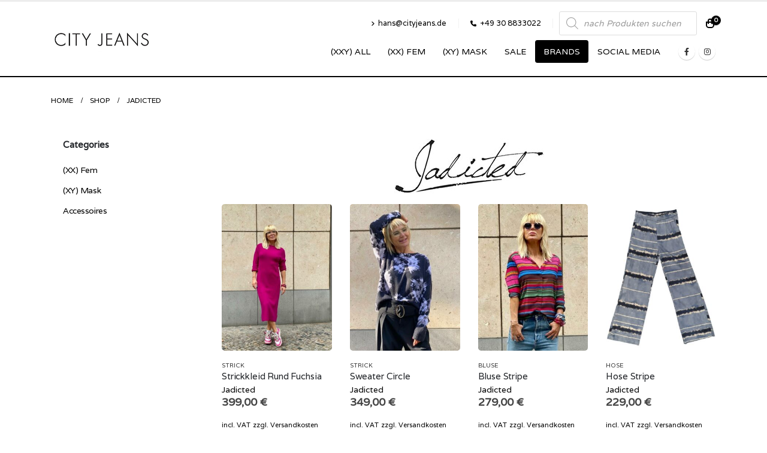

--- FILE ---
content_type: text/html; charset=UTF-8
request_url: https://cityjeans.de/brand/jadicted/
body_size: 27038
content:
	<!DOCTYPE html>
	<html  lang="de" prefix="og: http://ogp.me/ns# fb: http://ogp.me/ns/fb#">
	<head>
		<meta http-equiv="X-UA-Compatible" content="IE=edge" />
		<meta http-equiv="Content-Type" content="text/html; charset=UTF-8" />
		<meta name="viewport" content="width=device-width, initial-scale=1, minimum-scale=1" />

		<link rel="profile" href="https://gmpg.org/xfn/11" />
		<link rel="pingback" href="https://cityjeans.de/xmlrpc.php" />
		<title>Jadicted &#8211; City Jeans Berlin</title>
<meta name='robots' content='max-image-preview:large' />
<link rel="alternate" type="application/rss+xml" title="City Jeans Berlin &raquo; Feed" href="https://cityjeans.de/feed/" />
<link rel="alternate" type="application/rss+xml" title="City Jeans Berlin &raquo; Kommentar-Feed" href="https://cityjeans.de/comments/feed/" />
<link rel="alternate" type="application/rss+xml" title="City Jeans Berlin &raquo; Jadicted Brand Feed" href="https://cityjeans.de/brand/jadicted/feed/" />
		<link rel="shortcut icon" href="//cityjeans.de/wp-content/themes/porto/images/logo/favicon.ico" type="image/x-icon" />
				<link rel="apple-touch-icon" href="//cityjeans.de/wp-content/themes/porto/images/logo/apple-touch-icon.png" />
				<link rel="apple-touch-icon" sizes="120x120" href="//cityjeans.de/wp-content/themes/porto/images/logo/apple-touch-icon_120x120.png" />
				<link rel="apple-touch-icon" sizes="76x76" href="//cityjeans.de/wp-content/themes/porto/images/logo/apple-touch-icon_76x76.png" />
				<link rel="apple-touch-icon" sizes="152x152" href="//cityjeans.de/wp-content/themes/porto/images/logo/apple-touch-icon_152x152.png" />
		<style id='wp-img-auto-sizes-contain-inline-css'>
img:is([sizes=auto i],[sizes^="auto," i]){contain-intrinsic-size:3000px 1500px}
/*# sourceURL=wp-img-auto-sizes-contain-inline-css */
</style>
<style id='wp-emoji-styles-inline-css'>

	img.wp-smiley, img.emoji {
		display: inline !important;
		border: none !important;
		box-shadow: none !important;
		height: 1em !important;
		width: 1em !important;
		margin: 0 0.07em !important;
		vertical-align: -0.1em !important;
		background: none !important;
		padding: 0 !important;
	}
/*# sourceURL=wp-emoji-styles-inline-css */
</style>
<link rel='stylesheet' id='wp-block-library-css' href='https://cityjeans.de/wp-includes/css/dist/block-library/style.min.css?ver=6.9' media='all' />
<link rel='stylesheet' id='wc-blocks-style-css' href='https://cityjeans.de/wp-content/plugins/woocommerce/assets/client/blocks/wc-blocks.css?ver=wc-8.9.4' media='all' />
<style id='global-styles-inline-css'>
:root{--wp--preset--aspect-ratio--square: 1;--wp--preset--aspect-ratio--4-3: 4/3;--wp--preset--aspect-ratio--3-4: 3/4;--wp--preset--aspect-ratio--3-2: 3/2;--wp--preset--aspect-ratio--2-3: 2/3;--wp--preset--aspect-ratio--16-9: 16/9;--wp--preset--aspect-ratio--9-16: 9/16;--wp--preset--color--black: #000000;--wp--preset--color--cyan-bluish-gray: #abb8c3;--wp--preset--color--white: #ffffff;--wp--preset--color--pale-pink: #f78da7;--wp--preset--color--vivid-red: #cf2e2e;--wp--preset--color--luminous-vivid-orange: #ff6900;--wp--preset--color--luminous-vivid-amber: #fcb900;--wp--preset--color--light-green-cyan: #7bdcb5;--wp--preset--color--vivid-green-cyan: #00d084;--wp--preset--color--pale-cyan-blue: #8ed1fc;--wp--preset--color--vivid-cyan-blue: #0693e3;--wp--preset--color--vivid-purple: #9b51e0;--wp--preset--color--primary: var(--porto-primary-color);--wp--preset--color--secondary: var(--porto-secondary-color);--wp--preset--color--tertiary: var(--porto-tertiary-color);--wp--preset--color--quaternary: var(--porto-quaternary-color);--wp--preset--color--dark: var(--porto-dark-color);--wp--preset--color--light: var(--porto-light-color);--wp--preset--color--primary-hover: var(--porto-primary-light-5);--wp--preset--gradient--vivid-cyan-blue-to-vivid-purple: linear-gradient(135deg,rgb(6,147,227) 0%,rgb(155,81,224) 100%);--wp--preset--gradient--light-green-cyan-to-vivid-green-cyan: linear-gradient(135deg,rgb(122,220,180) 0%,rgb(0,208,130) 100%);--wp--preset--gradient--luminous-vivid-amber-to-luminous-vivid-orange: linear-gradient(135deg,rgb(252,185,0) 0%,rgb(255,105,0) 100%);--wp--preset--gradient--luminous-vivid-orange-to-vivid-red: linear-gradient(135deg,rgb(255,105,0) 0%,rgb(207,46,46) 100%);--wp--preset--gradient--very-light-gray-to-cyan-bluish-gray: linear-gradient(135deg,rgb(238,238,238) 0%,rgb(169,184,195) 100%);--wp--preset--gradient--cool-to-warm-spectrum: linear-gradient(135deg,rgb(74,234,220) 0%,rgb(151,120,209) 20%,rgb(207,42,186) 40%,rgb(238,44,130) 60%,rgb(251,105,98) 80%,rgb(254,248,76) 100%);--wp--preset--gradient--blush-light-purple: linear-gradient(135deg,rgb(255,206,236) 0%,rgb(152,150,240) 100%);--wp--preset--gradient--blush-bordeaux: linear-gradient(135deg,rgb(254,205,165) 0%,rgb(254,45,45) 50%,rgb(107,0,62) 100%);--wp--preset--gradient--luminous-dusk: linear-gradient(135deg,rgb(255,203,112) 0%,rgb(199,81,192) 50%,rgb(65,88,208) 100%);--wp--preset--gradient--pale-ocean: linear-gradient(135deg,rgb(255,245,203) 0%,rgb(182,227,212) 50%,rgb(51,167,181) 100%);--wp--preset--gradient--electric-grass: linear-gradient(135deg,rgb(202,248,128) 0%,rgb(113,206,126) 100%);--wp--preset--gradient--midnight: linear-gradient(135deg,rgb(2,3,129) 0%,rgb(40,116,252) 100%);--wp--preset--font-size--small: 13px;--wp--preset--font-size--medium: 20px;--wp--preset--font-size--large: 36px;--wp--preset--font-size--x-large: 42px;--wp--preset--spacing--20: 0.44rem;--wp--preset--spacing--30: 0.67rem;--wp--preset--spacing--40: 1rem;--wp--preset--spacing--50: 1.5rem;--wp--preset--spacing--60: 2.25rem;--wp--preset--spacing--70: 3.38rem;--wp--preset--spacing--80: 5.06rem;--wp--preset--shadow--natural: 6px 6px 9px rgba(0, 0, 0, 0.2);--wp--preset--shadow--deep: 12px 12px 50px rgba(0, 0, 0, 0.4);--wp--preset--shadow--sharp: 6px 6px 0px rgba(0, 0, 0, 0.2);--wp--preset--shadow--outlined: 6px 6px 0px -3px rgb(255, 255, 255), 6px 6px rgb(0, 0, 0);--wp--preset--shadow--crisp: 6px 6px 0px rgb(0, 0, 0);}:where(.is-layout-flex){gap: 0.5em;}:where(.is-layout-grid){gap: 0.5em;}body .is-layout-flex{display: flex;}.is-layout-flex{flex-wrap: wrap;align-items: center;}.is-layout-flex > :is(*, div){margin: 0;}body .is-layout-grid{display: grid;}.is-layout-grid > :is(*, div){margin: 0;}:where(.wp-block-columns.is-layout-flex){gap: 2em;}:where(.wp-block-columns.is-layout-grid){gap: 2em;}:where(.wp-block-post-template.is-layout-flex){gap: 1.25em;}:where(.wp-block-post-template.is-layout-grid){gap: 1.25em;}.has-black-color{color: var(--wp--preset--color--black) !important;}.has-cyan-bluish-gray-color{color: var(--wp--preset--color--cyan-bluish-gray) !important;}.has-white-color{color: var(--wp--preset--color--white) !important;}.has-pale-pink-color{color: var(--wp--preset--color--pale-pink) !important;}.has-vivid-red-color{color: var(--wp--preset--color--vivid-red) !important;}.has-luminous-vivid-orange-color{color: var(--wp--preset--color--luminous-vivid-orange) !important;}.has-luminous-vivid-amber-color{color: var(--wp--preset--color--luminous-vivid-amber) !important;}.has-light-green-cyan-color{color: var(--wp--preset--color--light-green-cyan) !important;}.has-vivid-green-cyan-color{color: var(--wp--preset--color--vivid-green-cyan) !important;}.has-pale-cyan-blue-color{color: var(--wp--preset--color--pale-cyan-blue) !important;}.has-vivid-cyan-blue-color{color: var(--wp--preset--color--vivid-cyan-blue) !important;}.has-vivid-purple-color{color: var(--wp--preset--color--vivid-purple) !important;}.has-black-background-color{background-color: var(--wp--preset--color--black) !important;}.has-cyan-bluish-gray-background-color{background-color: var(--wp--preset--color--cyan-bluish-gray) !important;}.has-white-background-color{background-color: var(--wp--preset--color--white) !important;}.has-pale-pink-background-color{background-color: var(--wp--preset--color--pale-pink) !important;}.has-vivid-red-background-color{background-color: var(--wp--preset--color--vivid-red) !important;}.has-luminous-vivid-orange-background-color{background-color: var(--wp--preset--color--luminous-vivid-orange) !important;}.has-luminous-vivid-amber-background-color{background-color: var(--wp--preset--color--luminous-vivid-amber) !important;}.has-light-green-cyan-background-color{background-color: var(--wp--preset--color--light-green-cyan) !important;}.has-vivid-green-cyan-background-color{background-color: var(--wp--preset--color--vivid-green-cyan) !important;}.has-pale-cyan-blue-background-color{background-color: var(--wp--preset--color--pale-cyan-blue) !important;}.has-vivid-cyan-blue-background-color{background-color: var(--wp--preset--color--vivid-cyan-blue) !important;}.has-vivid-purple-background-color{background-color: var(--wp--preset--color--vivid-purple) !important;}.has-black-border-color{border-color: var(--wp--preset--color--black) !important;}.has-cyan-bluish-gray-border-color{border-color: var(--wp--preset--color--cyan-bluish-gray) !important;}.has-white-border-color{border-color: var(--wp--preset--color--white) !important;}.has-pale-pink-border-color{border-color: var(--wp--preset--color--pale-pink) !important;}.has-vivid-red-border-color{border-color: var(--wp--preset--color--vivid-red) !important;}.has-luminous-vivid-orange-border-color{border-color: var(--wp--preset--color--luminous-vivid-orange) !important;}.has-luminous-vivid-amber-border-color{border-color: var(--wp--preset--color--luminous-vivid-amber) !important;}.has-light-green-cyan-border-color{border-color: var(--wp--preset--color--light-green-cyan) !important;}.has-vivid-green-cyan-border-color{border-color: var(--wp--preset--color--vivid-green-cyan) !important;}.has-pale-cyan-blue-border-color{border-color: var(--wp--preset--color--pale-cyan-blue) !important;}.has-vivid-cyan-blue-border-color{border-color: var(--wp--preset--color--vivid-cyan-blue) !important;}.has-vivid-purple-border-color{border-color: var(--wp--preset--color--vivid-purple) !important;}.has-vivid-cyan-blue-to-vivid-purple-gradient-background{background: var(--wp--preset--gradient--vivid-cyan-blue-to-vivid-purple) !important;}.has-light-green-cyan-to-vivid-green-cyan-gradient-background{background: var(--wp--preset--gradient--light-green-cyan-to-vivid-green-cyan) !important;}.has-luminous-vivid-amber-to-luminous-vivid-orange-gradient-background{background: var(--wp--preset--gradient--luminous-vivid-amber-to-luminous-vivid-orange) !important;}.has-luminous-vivid-orange-to-vivid-red-gradient-background{background: var(--wp--preset--gradient--luminous-vivid-orange-to-vivid-red) !important;}.has-very-light-gray-to-cyan-bluish-gray-gradient-background{background: var(--wp--preset--gradient--very-light-gray-to-cyan-bluish-gray) !important;}.has-cool-to-warm-spectrum-gradient-background{background: var(--wp--preset--gradient--cool-to-warm-spectrum) !important;}.has-blush-light-purple-gradient-background{background: var(--wp--preset--gradient--blush-light-purple) !important;}.has-blush-bordeaux-gradient-background{background: var(--wp--preset--gradient--blush-bordeaux) !important;}.has-luminous-dusk-gradient-background{background: var(--wp--preset--gradient--luminous-dusk) !important;}.has-pale-ocean-gradient-background{background: var(--wp--preset--gradient--pale-ocean) !important;}.has-electric-grass-gradient-background{background: var(--wp--preset--gradient--electric-grass) !important;}.has-midnight-gradient-background{background: var(--wp--preset--gradient--midnight) !important;}.has-small-font-size{font-size: var(--wp--preset--font-size--small) !important;}.has-medium-font-size{font-size: var(--wp--preset--font-size--medium) !important;}.has-large-font-size{font-size: var(--wp--preset--font-size--large) !important;}.has-x-large-font-size{font-size: var(--wp--preset--font-size--x-large) !important;}
/*# sourceURL=global-styles-inline-css */
</style>

<style id='classic-theme-styles-inline-css'>
/*! This file is auto-generated */
.wp-block-button__link{color:#fff;background-color:#32373c;border-radius:9999px;box-shadow:none;text-decoration:none;padding:calc(.667em + 2px) calc(1.333em + 2px);font-size:1.125em}.wp-block-file__button{background:#32373c;color:#fff;text-decoration:none}
/*# sourceURL=/wp-includes/css/classic-themes.min.css */
</style>
<style id='woocommerce-inline-inline-css'>
.woocommerce form .form-row .required { visibility: visible; }
/*# sourceURL=woocommerce-inline-inline-css */
</style>
<link rel='stylesheet' id='brands-styles-css' href='https://cityjeans.de/wp-content/plugins/woocommerce-brands/assets/css/style.css?ver=1.6.23' media='all' />
<link rel='stylesheet' id='wc-prl-css-css' href='https://cityjeans.de/wp-content/plugins/woocommerce-product-recommendations/assets/css/frontend/woocommerce.css?ver=1.4.10' media='all' />
<link rel='stylesheet' id='dgwt-wcas-style-css' href='https://cityjeans.de/wp-content/plugins/ajax-search-for-woocommerce-premium/assets/css/style.min.css?ver=1.28.0' media='all' />
<link rel='stylesheet' id='borlabs-cookie-custom-css' href='https://cityjeans.de/wp-content/cache/borlabs-cookie/1/borlabs-cookie-1-de.css?ver=3.3.23-42' media='all' />
<link rel='stylesheet' id='woocommerce-gzd-layout-css' href='https://cityjeans.de/wp-content/plugins/woocommerce-germanized/build/static/layout-styles.css?ver=3.16.9' media='all' />
<style id='woocommerce-gzd-layout-inline-css'>
.woocommerce-checkout .shop_table { background-color: #eeeeee; } .product p.deposit-packaging-type { font-size: 1.25em !important; } p.woocommerce-shipping-destination { display: none; }
                .wc-gzd-nutri-score-value-a {
                    background: url(https://cityjeans.de/wp-content/plugins/woocommerce-germanized/assets/images/nutri-score-a.svg) no-repeat;
                }
                .wc-gzd-nutri-score-value-b {
                    background: url(https://cityjeans.de/wp-content/plugins/woocommerce-germanized/assets/images/nutri-score-b.svg) no-repeat;
                }
                .wc-gzd-nutri-score-value-c {
                    background: url(https://cityjeans.de/wp-content/plugins/woocommerce-germanized/assets/images/nutri-score-c.svg) no-repeat;
                }
                .wc-gzd-nutri-score-value-d {
                    background: url(https://cityjeans.de/wp-content/plugins/woocommerce-germanized/assets/images/nutri-score-d.svg) no-repeat;
                }
                .wc-gzd-nutri-score-value-e {
                    background: url(https://cityjeans.de/wp-content/plugins/woocommerce-germanized/assets/images/nutri-score-e.svg) no-repeat;
                }
            
/*# sourceURL=woocommerce-gzd-layout-inline-css */
</style>
<link rel='stylesheet' id='porto-fs-progress-bar-css' href='https://cityjeans.de/wp-content/themes/porto/inc/lib/woocommerce-shipping-progress-bar/shipping-progress-bar.css?ver=7.1.7' media='all' />
<link rel='stylesheet' id='wcsvfs-css' href='https://cityjeans.de/wp-content/plugins/smart-variations-images-premium/public/css/wcsvfs-public.min.css?ver=1.0' media='all' />
<link rel='stylesheet' id='porto-css-vars-css' href='https://cityjeans.de/wp-content/uploads/porto_styles/theme_css_vars.css?ver=7.1.7' media='all' />
<link rel='stylesheet' id='bootstrap-css' href='https://cityjeans.de/wp-content/uploads/porto_styles/bootstrap.css?ver=7.1.7' media='all' />
<link rel='stylesheet' id='porto-plugins-css' href='https://cityjeans.de/wp-content/themes/porto/css/plugins.css?ver=7.1.7' media='all' />
<link rel='stylesheet' id='porto-theme-css' href='https://cityjeans.de/wp-content/themes/porto/css/theme.css?ver=7.1.7' media='all' />
<link rel='stylesheet' id='porto-shortcodes-css' href='https://cityjeans.de/wp-content/uploads/porto_styles/shortcodes.css?ver=7.1.7' media='all' />
<link rel='stylesheet' id='porto-theme-shop-css' href='https://cityjeans.de/wp-content/themes/porto/css/theme_shop.css?ver=7.1.7' media='all' />
<link rel='stylesheet' id='porto-shop-toolbar-css' href='https://cityjeans.de/wp-content/themes/porto/css/theme/shop/other/toolbar.css?ver=7.1.7' media='all' />
<link rel='stylesheet' id='porto-theme-elementor-css' href='https://cityjeans.de/wp-content/themes/porto/css/theme_elementor.css?ver=7.1.7' media='all' />
<link rel='stylesheet' id='porto-theme-radius-css' href='https://cityjeans.de/wp-content/themes/porto/css/theme_radius.css?ver=7.1.7' media='all' />
<link rel='stylesheet' id='porto-dynamic-style-css' href='https://cityjeans.de/wp-content/uploads/porto_styles/dynamic_style.css?ver=7.1.7' media='all' />
<link rel='stylesheet' id='porto-type-builder-css' href='https://cityjeans.de/wp-content/plugins/porto-functionality/builders/assets/type-builder.css?ver=3.0.8' media='all' />
<link rel='stylesheet' id='porto-account-login-style-css' href='https://cityjeans.de/wp-content/themes/porto/css/theme/shop/login-style/account-login.css?ver=7.1.7' media='all' />
<link rel='stylesheet' id='porto-theme-woopage-css' href='https://cityjeans.de/wp-content/themes/porto/css/theme/shop/other/woopage.css?ver=7.1.7' media='all' />
<link rel='stylesheet' id='porto-style-css' href='https://cityjeans.de/wp-content/themes/porto/style.css?ver=7.1.7' media='all' />
<style id='porto-style-inline-css'>
.side-header-narrow-bar-logo{max-width:170px}#header,.sticky-header .header-main.sticky{border-top:3px solid #ededed}@media (min-width:992px){}.page-top .page-title-wrap{line-height:0}body.single-product .page-top .breadcrumbs-wrap{padding-right:55px}#login-form-popup{max-width:480px}.products .sale-product-daily-deal{position:absolute;left:10px;right:10px;bottom:10px;color:#fff;padding:5px 0;text-align:center;visibility:hidden}ul.products li.product-col h3{font-size:.9375rem;font-weight:400;line-height:1.35;letter-spacing:-.01em;margin-bottom:.00rem}Abstand Preis zu Mwst Hinweis im Prdduct Archiv kleiner machen*/ul.products li.product-col .price{display:block;font-size:1.125rem;margin-bottom:0.2rem}.product p.wc-gzd-additional-info{display:inline;margin-block-start:-0.5em !important;margin-block-end:-0.5em !important;margin-inline-start:0;margin-inline-end:0;font-size:.8em}.single-product .single_variation>div:not(:empty){margin-bottom:.75rem;visibility:hidden}.sale-product-daily-deal .daily-deal-title,.sale-product-daily-deal .porto_countdown{font-family:'Oswald',Cairo,sans-serif;text-transform:uppercase;visibility:hidden}.product-image{border:0 solid #f4f4f4}.header-main .header-contact a,#header .tooltip-icon,#header .top-links > li.menu-item > a,#header .searchform-popup .search-toggle,.header-wrapper .custom-html a:not(.btn),#header .my-account,#header .my-wishlist{color:#000000}#mini-cart .cart-items,.my-wishlist .wishlist-count{position:absolute;right:-8px;top:-5px;font-size:10px;font-weight:600;text-align:center;width:16px;height:16px;line-height:16px;border-radius:8px;overflow:hidden;color:#fff;background-color:#000000}.single_add_to_cart_button{background:#000000}.product-summary-wrap .single_add_to_cart_button:before{display:none;content:"\e8ba";font-family:"Porto";margin-right:.5rem;font-size:1.125rem}.shop-loop-before .woocommerce-ordering{margin-right:auto;display:none}.shop-loop-before>*{margin:0 10px 10px 0;display:none}.btn{font-family:Varela,sans-serif !important;font-weight:700}li.additional_information_tab{display:none !important}.woocommerce-variation.single_variation{display:none !important}.blog-posts-padding .grid-box{border:0 solid #e5e5e5;background:#ffffff94}.product-image .labels{line-height:1.5;color:#fff;font-weight:600;text-transform:uppercase;position:absolute;z-index:2;top:.8em;font-size:12px;left:auto;right:.8em;text-align:center}.woocommerce-page.archive .sidebar-content{border:0 solid #e7e7e7}.woocommerce-page.archive .sidebar-content aside.widget{border-bottom:0 solid #e7e7e7;margin-bottom:0;margin-top:0;padding:20px}.woocommerce-multistep-checkout ul.nav-wizard li.active{color:#fff;background:#000}.woocommerce-multistep-checkout ul.nav-wizard li.active a,.woocommerce-multistep-checkout ul.nav-wizard li.active a:active,.woocommerce-multistep-checkout ul.nav-wizard li.active a:visited,.woocommerce-multistep-checkout ul.nav-wizard li.active a:focus{color:#FFF;background:#000}.woocommerce-multistep-checkout ul.nav-wizard li.active::after{border-left-color:#000}.woocommerce-info,.dokan-info{color:#000}.woocommerce-multistep-checkout ul.nav-wizard li a{color:#000}.woocommerce-info::before,.dokan-info::before{content:"\f05a";color:#2eb049}.wc-prl-recommendations{clear:both;margin-top:7em}.share-links a:not(:hover){background-color:#fff;color:#000}.share-links .share-instagram{background:#fd7700;background-color:##fd7700}.product-layout-full_width .product-summary-wrap .price{font-size:25px;line-height:1;letter-spacing:0;margin-bottom:auto}span.posted_in{display:none !important;margin-bottom:.25rem}//.woocommerce-tabs h2.resp-accordion{//    border-top:none !important;//    border-left:none;//    border-right:none;//    background:none !important;//    text-transform:uppercase;//    font-weight:bold;//    color:#313131;//    display:none !important;//}.payment_methods .payment_method_paypal img{width:50px;margin-left:0.25rem}.payment_methods .payment_method_paypal .about_paypal{display:none;margin-left:10px}.woocommerce-checkout label{margin-bottom:3px;font-weight:500;letter-spacing:-0.01em;font-size:1.2em !important;margin-top:20px}
/*# sourceURL=porto-style-inline-css */
</style>
<link rel='stylesheet' id='styles-child-css' href='https://cityjeans.de/wp-content/themes/porto-child/style.css?ver=6.9' media='all' />
<link rel='stylesheet' id='smart-variations-images-swiper-css' href='//cdn.jsdelivr.net/npm/swiper@8/swiper-bundle.min.css' media='all' />
<link rel='stylesheet' id='smart-variations-images-photoswipe-css' href='//cdnjs.cloudflare.com/ajax/libs/photoswipe/4.1.3/photoswipe.min.css?ver=5.2.15' media='all' />
<link rel='stylesheet' id='smart-variations-images-photoswipe-default-skin-css' href='//cdnjs.cloudflare.com/ajax/libs/photoswipe/4.1.3/default-skin/default-skin.min.css?ver=5.2.15' media='all' />
<link rel='stylesheet' id='smart-variations-images-css' href='https://cityjeans.de/wp-content/plugins/smart-variations-images-premium/public/css/smart-variations-images-public.min.css?ver=5.2.15' media='all' />
<script src="https://cityjeans.de/wp-includes/js/jquery/jquery.min.js?ver=3.7.1" id="jquery-core-js"></script>
<script src="https://cityjeans.de/wp-includes/js/jquery/jquery-migrate.min.js?ver=3.4.1" id="jquery-migrate-js"></script>
<script src="https://cityjeans.de/wp-content/plugins/woocommerce/assets/js/jquery-blockui/jquery.blockUI.min.js?ver=2.7.0-wc.8.9.4" id="jquery-blockui-js" defer data-wp-strategy="defer"></script>
<script id="wc-add-to-cart-js-extra">
var wc_add_to_cart_params = {"ajax_url":"/wp-admin/admin-ajax.php","wc_ajax_url":"/?wc-ajax=%%endpoint%%","i18n_view_cart":"View cart","cart_url":"https://cityjeans.de/?page_id=9","is_cart":"","cart_redirect_after_add":"no"};
//# sourceURL=wc-add-to-cart-js-extra
</script>
<script src="https://cityjeans.de/wp-content/plugins/woocommerce/assets/js/frontend/add-to-cart.min.js?ver=8.9.4" id="wc-add-to-cart-js" defer data-wp-strategy="defer"></script>
<script src="https://cityjeans.de/wp-content/plugins/woocommerce/assets/js/js-cookie/js.cookie.min.js?ver=2.1.4-wc.8.9.4" id="js-cookie-js" defer data-wp-strategy="defer"></script>
<script id="woocommerce-js-extra">
var woocommerce_params = {"ajax_url":"/wp-admin/admin-ajax.php","wc_ajax_url":"/?wc-ajax=%%endpoint%%"};
//# sourceURL=woocommerce-js-extra
</script>
<script src="https://cityjeans.de/wp-content/plugins/woocommerce/assets/js/frontend/woocommerce.min.js?ver=8.9.4" id="woocommerce-js" defer data-wp-strategy="defer"></script>
<script data-no-optimize="1" data-no-minify="1" data-cfasync="false" src="https://cityjeans.de/wp-content/cache/borlabs-cookie/1/borlabs-cookie-config-de.json.js?ver=3.3.23-46" id="borlabs-cookie-config-js"></script>
<script id="wc-cart-fragments-js-extra">
var wc_cart_fragments_params = {"ajax_url":"/wp-admin/admin-ajax.php","wc_ajax_url":"/?wc-ajax=%%endpoint%%","cart_hash_key":"wc_cart_hash_6cabcfd924cfda06216474455cc7eda8","fragment_name":"wc_fragments_6cabcfd924cfda06216474455cc7eda8","request_timeout":"15000"};
//# sourceURL=wc-cart-fragments-js-extra
</script>
<script src="https://cityjeans.de/wp-content/plugins/woocommerce/assets/js/frontend/cart-fragments.min.js?ver=8.9.4" id="wc-cart-fragments-js" defer data-wp-strategy="defer"></script>
<script data-borlabs-cookie-script-blocker-ignore>
	window.fbqCallHistoryArguments = [];
	if (typeof fbq === 'undefined') {
		window.fbq = function() {
			window.fbqCallHistoryArguments.push(arguments);
		}
	}
</script><link rel="https://api.w.org/" href="https://cityjeans.de/wp-json/" /><link rel="EditURI" type="application/rsd+xml" title="RSD" href="https://cityjeans.de/xmlrpc.php?rsd" />
<meta name="generator" content="WordPress 6.9" />
<meta name="generator" content="WooCommerce 8.9.4" />
		<style>
			.dgwt-wcas-ico-magnifier,.dgwt-wcas-ico-magnifier-handler{max-width:20px}.dgwt-wcas-search-wrapp{max-width:600px}		</style>
		    <style>
        .header-center .dgwt-wcas-search-wrapp {
            width: 440px;
        }
        #header .searchform-popup .search-toggle {
            display: none !important;
        }
    </style>
    		<script type="text/javascript">
		WebFontConfig = {
			google: { families: [ 'Varela:400,500,600,700,800','Playfair+Display:400,700' ] }
		};
		(function(d) {
			var wf = d.createElement('script'), s = d.scripts[d.scripts.length - 1];
			wf.src = 'https://cityjeans.de/wp-content/themes/porto/js/libs/webfont.js';
			wf.async = true;
			s.parentNode.insertBefore(wf, s);
		})(document);</script>
			<noscript><style>.woocommerce-product-gallery{ opacity: 1 !important; }</style></noscript>
	<meta name="generator" content="Elementor 3.21.8; features: e_optimized_assets_loading, additional_custom_breakpoints; settings: css_print_method-external, google_font-enabled, font_display-auto">
<style>.recentcomments a{display:inline !important;padding:0 !important;margin:0 !important;}</style>			<script data-borlabs-cookie-script-blocker-id='meta-pixel-for-woocommerce'  type="text/template">
				!function(f,b,e,v,n,t,s){n=f.fbq=function(){n.callMethod?
					n.callMethod.apply(n,arguments):n.queue.push(arguments)};if(!f._fbq)f._fbq=n;
					n.push=n;n.loaded=!0;n.version='2.0';n.queue=[];t=b.createElement(e);t.async=!0;
					t.src=v;s=b.getElementsByTagName(e)[0];s.parentNode.insertBefore(t,s)}(window,
					document,'script','https://connect.facebook.net/en_US/fbevents.js');
			</script>
			<!-- WooCommerce Facebook Integration Begin -->
			<script  type="text/javascript">

				fbq('init', '3367328716834906', {}, {
    "agent": "woocommerce-8.9.4-3.2.4"
});

				fbq( 'track', 'PageView', {
    "source": "woocommerce",
    "version": "8.9.4",
    "pluginVersion": "3.2.4"
} );

				document.addEventListener( 'DOMContentLoaded', function() {
					// Insert placeholder for events injected when a product is added to the cart through AJAX.
					document.body.insertAdjacentHTML( 'beforeend', '<div class=\"wc-facebook-pixel-event-placeholder\"></div>' );
				}, false );

			</script>
			<!-- WooCommerce Facebook Integration End -->
			<style id="wpforms-css-vars-root">
				:root {
					--wpforms-field-border-radius: 3px;
--wpforms-field-border-style: solid;
--wpforms-field-border-size: 1px;
--wpforms-field-background-color: #ffffff;
--wpforms-field-border-color: rgba( 0, 0, 0, 0.25 );
--wpforms-field-border-color-spare: rgba( 0, 0, 0, 0.25 );
--wpforms-field-text-color: rgba( 0, 0, 0, 0.7 );
--wpforms-field-menu-color: #ffffff;
--wpforms-label-color: rgba( 0, 0, 0, 0.85 );
--wpforms-label-sublabel-color: rgba( 0, 0, 0, 0.55 );
--wpforms-label-error-color: #d63637;
--wpforms-button-border-radius: 3px;
--wpforms-button-border-style: none;
--wpforms-button-border-size: 1px;
--wpforms-button-background-color: #066aab;
--wpforms-button-border-color: #066aab;
--wpforms-button-text-color: #ffffff;
--wpforms-page-break-color: #066aab;
--wpforms-background-image: none;
--wpforms-background-position: center center;
--wpforms-background-repeat: no-repeat;
--wpforms-background-size: cover;
--wpforms-background-width: 100px;
--wpforms-background-height: 100px;
--wpforms-background-color: rgba( 0, 0, 0, 0 );
--wpforms-background-url: none;
--wpforms-container-padding: 0px;
--wpforms-container-border-style: none;
--wpforms-container-border-width: 1px;
--wpforms-container-border-color: #000000;
--wpforms-container-border-radius: 3px;
--wpforms-field-size-input-height: 43px;
--wpforms-field-size-input-spacing: 15px;
--wpforms-field-size-font-size: 16px;
--wpforms-field-size-line-height: 19px;
--wpforms-field-size-padding-h: 14px;
--wpforms-field-size-checkbox-size: 16px;
--wpforms-field-size-sublabel-spacing: 5px;
--wpforms-field-size-icon-size: 1;
--wpforms-label-size-font-size: 16px;
--wpforms-label-size-line-height: 19px;
--wpforms-label-size-sublabel-font-size: 14px;
--wpforms-label-size-sublabel-line-height: 17px;
--wpforms-button-size-font-size: 17px;
--wpforms-button-size-height: 41px;
--wpforms-button-size-padding-h: 15px;
--wpforms-button-size-margin-top: 10px;
--wpforms-container-shadow-size-box-shadow: none;

				}
			</style>	</head>
	<body class="archive tax-product_brand term-jadicted term-252 wp-embed-responsive wp-theme-porto wp-child-theme-porto-child theme-porto woocommerce woocommerce-page woocommerce-no-js porto-rounded login-popup full blog-1 elementor-default elementor-kit-45139">
	
	<div class="page-wrapper"><!-- page wrapper -->
		
											<!-- header wrapper -->
				<div class="header-wrapper">
										<header id="header" class="header-corporate header-10">
	
	<div class="header-main header-body" style="top: 0px;">
		<div class="header-container container">
			<div class="header-left">
				
	<div class="logo">
	<a href="https://cityjeans.de/" title="City Jeans Berlin - "  rel="home">
		<img class="img-responsive sticky-logo sticky-retina-logo" src="//cityjeans.de/wp-content/uploads/2021/02/Logo_cityjeansohnehans_bearbeitetTB_310breit.jpg" alt="City Jeans Berlin" /><img class="img-responsive standard-logo retina-logo" width="310" height="82" src="//cityjeans.de/wp-content/uploads/2021/02/Logo_cityjeansohnehans_bearbeitetTB_310breit.jpg" alt="City Jeans Berlin" />	</a>
	</div>
				</div>

			<div class="header-right">
				<div class="header-right-top">
					<div class="header-contact"><ul class="nav nav-pills nav-top">
	
	<li class="d-none d-sm-block">
		<a href="mailto:hans@cityjeans.de" target="_blank"><i class="fas fa-angle-right"></i>hans@cityjeans.de</a> 
	</li>
	<li class="phone nav-item-left-border nav-item-right-border">
		<span><i class="fas fa-phone"></i>+49 30 8833022</span>
	</li>
</ul>
</div><div class="searchform-popup"><a  class="search-toggle" aria-label="Search Toggle" href="#"><i class="porto-icon-magnifier"></i><span class="search-text">Search</span></a><div  class="dgwt-wcas-search-wrapp dgwt-wcas-is-detail-box dgwt-wcas-no-submit woocommerce dgwt-wcas-style-solaris js-dgwt-wcas-layout-classic dgwt-wcas-layout-classic js-dgwt-wcas-mobile-overlay-enabled">
		<form class="dgwt-wcas-search-form" role="search" action="https://cityjeans.de/" method="get">
		<div class="dgwt-wcas-sf-wrapp">
							<svg class="dgwt-wcas-ico-magnifier" xmlns="http://www.w3.org/2000/svg"
					 xmlns:xlink="http://www.w3.org/1999/xlink" x="0px" y="0px"
					 viewBox="0 0 51.539 51.361" xml:space="preserve">
		             <path 						 d="M51.539,49.356L37.247,35.065c3.273-3.74,5.272-8.623,5.272-13.983c0-11.742-9.518-21.26-21.26-21.26 S0,9.339,0,21.082s9.518,21.26,21.26,21.26c5.361,0,10.244-1.999,13.983-5.272l14.292,14.292L51.539,49.356z M2.835,21.082 c0-10.176,8.249-18.425,18.425-18.425s18.425,8.249,18.425,18.425S31.436,39.507,21.26,39.507S2.835,31.258,2.835,21.082z"/>
				</svg>
							<label class="screen-reader-text"
				   for="dgwt-wcas-search-input-1">Products search</label>

			<input id="dgwt-wcas-search-input-1"
				   type="search"
				   class="dgwt-wcas-search-input"
				   name="s"
				   value=""
				   placeholder="nach Produkten suchen"
				   autocomplete="off"
							/>
			<div class="dgwt-wcas-preloader"></div>

			<div class="dgwt-wcas-voice-search"></div>

			
			<input type="hidden" name="post_type" value="product"/>
			<input type="hidden" name="dgwt_wcas" value="1"/>

			
					</div>
	</form>
</div>
</div>		<div id="mini-cart" class="mini-cart simple">
			<div class="cart-head">
			<span class="cart-icon"><i class="minicart-icon minicart-icon-default"></i><span class="cart-items">0</span></span><span class="cart-items-text">0 items</span>			</div>
			<div class="cart-popup widget_shopping_cart">
				<div class="widget_shopping_cart_content">
									<div class="cart-loading"></div>
								</div>
			</div>
				</div>
						</div>
				<div class="header-right-bottom">
					<div id="main-menu">
						<ul id="menu-hauptmenue" class="main-menu mega-menu"><li id="nav-menu-item-47004" class="menu-item menu-item-type-post_type menu-item-object-page narrow"><a href="https://cityjeans.de/?page_id=8">(XXY) ALL</a></li>
<li id="nav-menu-item-17391" class="menu-item menu-item-type-taxonomy menu-item-object-product_cat menu-item-has-children has-sub narrow"><a href="https://cityjeans.de/produkt-kategorie/xx-fem/">(XX) Fem</a>
<div class="popup"><div class="inner" style=""><ul class="sub-menu porto-narrow-sub-menu">
	<li id="nav-menu-item-43761" class="menu-item menu-item-type-taxonomy menu-item-object-product_cat" data-cols="1"><a href="https://cityjeans.de/produkt-kategorie/xx-fem/bademode/">Bademode</a></li>
	<li id="nav-menu-item-17392" class="menu-item menu-item-type-taxonomy menu-item-object-product_cat" data-cols="1"><a href="https://cityjeans.de/produkt-kategorie/xx-fem/bluse/">Bluse</a></li>
	<li id="nav-menu-item-17393" class="menu-item menu-item-type-taxonomy menu-item-object-product_cat" data-cols="1"><a href="https://cityjeans.de/produkt-kategorie/xx-fem/hose/">Hose</a></li>
	<li id="nav-menu-item-17394" class="menu-item menu-item-type-taxonomy menu-item-object-product_cat" data-cols="1"><a href="https://cityjeans.de/produkt-kategorie/xx-fem/jacke/">Jacke</a></li>
	<li id="nav-menu-item-17395" class="menu-item menu-item-type-taxonomy menu-item-object-product_cat" data-cols="1"><a href="https://cityjeans.de/produkt-kategorie/xx-fem/jeans/">Jeans</a></li>
	<li id="nav-menu-item-17396" class="menu-item menu-item-type-taxonomy menu-item-object-product_cat" data-cols="1"><a href="https://cityjeans.de/produkt-kategorie/xx-fem/kleid/">Kleid</a></li>
	<li id="nav-menu-item-17397" class="menu-item menu-item-type-taxonomy menu-item-object-product_cat" data-cols="1"><a href="https://cityjeans.de/produkt-kategorie/xx-fem/mantel/">Mantel</a></li>
	<li id="nav-menu-item-43762" class="menu-item menu-item-type-taxonomy menu-item-object-product_cat" data-cols="1"><a href="https://cityjeans.de/produkt-kategorie/xx-fem/overall/">Overall</a></li>
	<li id="nav-menu-item-17398" class="menu-item menu-item-type-taxonomy menu-item-object-product_cat" data-cols="1"><a href="https://cityjeans.de/produkt-kategorie/xx-fem/rock/">Rock</a></li>
	<li id="nav-menu-item-17399" class="menu-item menu-item-type-taxonomy menu-item-object-product_cat" data-cols="1"><a href="https://cityjeans.de/produkt-kategorie/xx-fem/schuhe/">Schuhe</a></li>
	<li id="nav-menu-item-17400" class="menu-item menu-item-type-taxonomy menu-item-object-product_cat" data-cols="1"><a href="https://cityjeans.de/produkt-kategorie/xx-fem/strick/">Strick</a></li>
	<li id="nav-menu-item-17401" class="menu-item menu-item-type-taxonomy menu-item-object-product_cat" data-cols="1"><a href="https://cityjeans.de/produkt-kategorie/xx-fem/sweatshirt/">Sweatshirt</a></li>
	<li id="nav-menu-item-17402" class="menu-item menu-item-type-taxonomy menu-item-object-product_cat" data-cols="1"><a href="https://cityjeans.de/produkt-kategorie/xx-fem/t-shirt/">T-Shirt</a></li>
	<li id="nav-menu-item-43760" class="menu-item menu-item-type-taxonomy menu-item-object-product_cat" data-cols="1"><a href="https://cityjeans.de/produkt-kategorie/xx-fem/accessoires-xx-fem/">Accessoires</a></li>
</ul></div></div>
</li>
<li id="nav-menu-item-17403" class="menu-item menu-item-type-taxonomy menu-item-object-product_cat menu-item-has-children has-sub narrow"><a href="https://cityjeans.de/produkt-kategorie/xy-mask/">(XY) Mask</a>
<div class="popup"><div class="inner" style=""><ul class="sub-menu porto-narrow-sub-menu">
	<li id="nav-menu-item-17404" class="menu-item menu-item-type-taxonomy menu-item-object-product_cat" data-cols="1"><a href="https://cityjeans.de/produkt-kategorie/xy-mask/hemd/">Hemd</a></li>
	<li id="nav-menu-item-17405" class="menu-item menu-item-type-taxonomy menu-item-object-product_cat" data-cols="1"><a href="https://cityjeans.de/produkt-kategorie/xy-mask/hose-xy-mask/">Hose</a></li>
	<li id="nav-menu-item-17406" class="menu-item menu-item-type-taxonomy menu-item-object-product_cat" data-cols="1"><a href="https://cityjeans.de/produkt-kategorie/xy-mask/jacke-xy-mask/">Jacke</a></li>
	<li id="nav-menu-item-17407" class="menu-item menu-item-type-taxonomy menu-item-object-product_cat" data-cols="1"><a href="https://cityjeans.de/produkt-kategorie/xy-mask/jeans-xy-mask/">Jeans</a></li>
	<li id="nav-menu-item-17408" class="menu-item menu-item-type-taxonomy menu-item-object-product_cat" data-cols="1"><a href="https://cityjeans.de/produkt-kategorie/xy-mask/kurze-hose/">Kurze Hose</a></li>
	<li id="nav-menu-item-17409" class="menu-item menu-item-type-taxonomy menu-item-object-product_cat" data-cols="1"><a href="https://cityjeans.de/produkt-kategorie/xy-mask/longsleeve/">Longsleeve</a></li>
	<li id="nav-menu-item-17410" class="menu-item menu-item-type-taxonomy menu-item-object-product_cat" data-cols="1"><a href="https://cityjeans.de/produkt-kategorie/xy-mask/mantel-xy-mask/">Mantel</a></li>
	<li id="nav-menu-item-17411" class="menu-item menu-item-type-taxonomy menu-item-object-product_cat" data-cols="1"><a href="https://cityjeans.de/produkt-kategorie/xy-mask/schuhe-xy-mask/">Schuhe</a></li>
	<li id="nav-menu-item-17412" class="menu-item menu-item-type-taxonomy menu-item-object-product_cat" data-cols="1"><a href="https://cityjeans.de/produkt-kategorie/xy-mask/strick-xy-mask/">Strick</a></li>
	<li id="nav-menu-item-17413" class="menu-item menu-item-type-taxonomy menu-item-object-product_cat" data-cols="1"><a href="https://cityjeans.de/produkt-kategorie/xy-mask/sweatshirt-xy-mask/">Sweatshirt</a></li>
	<li id="nav-menu-item-17414" class="menu-item menu-item-type-taxonomy menu-item-object-product_cat" data-cols="1"><a href="https://cityjeans.de/produkt-kategorie/xy-mask/t-shirt-xy-mask/">T-Shirt</a></li>
	<li id="nav-menu-item-43763" class="menu-item menu-item-type-taxonomy menu-item-object-product_cat" data-cols="1"><a href="https://cityjeans.de/produkt-kategorie/xy-mask/accessoires-xy-mask/">Accessoires</a></li>
</ul></div></div>
</li>
<li id="nav-menu-item-17423" class="menu-item menu-item-type-custom menu-item-object-custom menu-item-has-children has-sub narrow"><a href="https://cityjeans.de/shop/?title=1&#038;excerpt=1&#038;content=1&#038;categories=1&#038;attributes=1&#038;tags=1&#038;sku=1&#038;ixwpse=1&#038;on_sale=1">SALE</a>
<div class="popup"><div class="inner" style=""><ul class="sub-menu porto-narrow-sub-menu">
	<li id="nav-menu-item-36222" class="menu-item menu-item-type-custom menu-item-object-custom" data-cols="1"><a href="https://cityjeans.de/produkt-kategorie/xx-fem/?title=1&#038;excerpt=1&#038;content=1&#038;categories=1&#038;attributes=1&#038;tags=1&#038;sku=1&#038;ixwpse=1&#038;on_sale=1">(XX) Fem</a></li>
	<li id="nav-menu-item-36185" class="menu-item menu-item-type-custom menu-item-object-custom" data-cols="1"><a href="https://cityjeans.de/produkt-kategorie/xy-mask/?title=1&#038;excerpt=1&#038;content=1&#038;categories=1&#038;attributes=1&#038;tags=1&#038;sku=1&#038;ixwpse=1&#038;on_sale=1">(XY) Mask</a></li>
</ul></div></div>
</li>
<li id="nav-menu-item-17425" class="menu-item menu-item-type-custom menu-item-object-custom current-menu-ancestor current-menu-parent menu-item-has-children active has-sub wide col-6"><a class=" current">Brands</a>
<div class="popup"><div class="inner" style=""><ul class="sub-menu porto-wide-sub-menu">
	<li id="nav-menu-item-47051" class="menu-item menu-item-type-taxonomy menu-item-object-product_brand" data-cols="1"><a href="https://cityjeans.de/brand/3x1/">3&#215;1</a></li>
	<li id="nav-menu-item-47050" class="menu-item menu-item-type-taxonomy menu-item-object-product_brand" data-cols="1"><a href="https://cityjeans.de/brand/360_cashmere/">360 Cashmere</a></li>
	<li id="nav-menu-item-40602" class="menu-item menu-item-type-taxonomy menu-item-object-product_brand" data-cols="1"><a href="https://cityjeans.de/brand/5_preview/">5 Preview</a></li>
	<li id="nav-menu-item-40603" class="menu-item menu-item-type-taxonomy menu-item-object-product_brand" data-cols="1"><a href="https://cityjeans.de/brand/ag_jeans/">AG Jeans</a></li>
	<li id="nav-menu-item-40604" class="menu-item menu-item-type-taxonomy menu-item-object-product_brand" data-cols="1"><a href="https://cityjeans.de/brand/agolde/">Agolde</a></li>
	<li id="nav-menu-item-47052" class="menu-item menu-item-type-taxonomy menu-item-object-product_brand" data-cols="1"><a href="https://cityjeans.de/brand/ahirain/">Ahirain</a></li>
	<li id="nav-menu-item-40605" class="menu-item menu-item-type-taxonomy menu-item-object-product_brand" data-cols="1"><a href="https://cityjeans.de/brand/ancient_greek_sandals/">Ancient Greek Sandals</a></li>
	<li id="nav-menu-item-47053" class="menu-item menu-item-type-taxonomy menu-item-object-product_brand" data-cols="1"><a href="https://cityjeans.de/brand/american-vintage/">American Vintage</a></li>
	<li id="nav-menu-item-47055" class="menu-item menu-item-type-taxonomy menu-item-object-product_brand" data-cols="1"><a href="https://cityjeans.de/brand/autry/">Autry</a></li>
	<li id="nav-menu-item-40608" class="menu-item menu-item-type-taxonomy menu-item-object-product_brand" data-cols="1"><a href="https://cityjeans.de/brand/avant_toi/">Avant Toi</a></li>
	<li id="nav-menu-item-47057" class="menu-item menu-item-type-taxonomy menu-item-object-product_brand" data-cols="1"><a href="https://cityjeans.de/brand/bepositive/">BePositive</a></li>
	<li id="nav-menu-item-47058" class="menu-item menu-item-type-taxonomy menu-item-object-product_brand" data-cols="1"><a href="https://cityjeans.de/brand/better-rich/">Better Rich</a></li>
	<li id="nav-menu-item-40611" class="menu-item menu-item-type-taxonomy menu-item-object-product_brand" data-cols="1"><a href="https://cityjeans.de/brand/bobi_la/">Bobi LA</a></li>
	<li id="nav-menu-item-47060" class="menu-item menu-item-type-taxonomy menu-item-object-product_brand" data-cols="1"><a href="https://cityjeans.de/brand/boyish/">Boyish</a></li>
	<li id="nav-menu-item-47278" class="menu-item menu-item-type-taxonomy menu-item-object-product_brand" data-cols="1"><a href="https://cityjeans.de/brand/canessa/">Canessa</a></li>
	<li id="nav-menu-item-40613" class="menu-item menu-item-type-taxonomy menu-item-object-product_brand" data-cols="1"><a href="https://cityjeans.de/brand/citizens_of_humanity/">Citizens of Humanity</a></li>
	<li id="nav-menu-item-47061" class="menu-item menu-item-type-taxonomy menu-item-object-product_brand" data-cols="1"><a href="https://cityjeans.de/brand/copenhagen-studios/">Copenhagen Studios</a></li>
	<li id="nav-menu-item-40614" class="menu-item menu-item-type-taxonomy menu-item-object-product_brand" data-cols="1"><a href="https://cityjeans.de/brand/denimist/">Denimist</a></li>
	<li id="nav-menu-item-51725" class="menu-item menu-item-type-taxonomy menu-item-object-product_brand" data-cols="1"><a href="https://cityjeans.de/brand/diadora/">Diadora</a></li>
	<li id="nav-menu-item-40615" class="menu-item menu-item-type-taxonomy menu-item-object-product_brand" data-cols="1"><a href="https://cityjeans.de/brand/diane_von_fuerstenberg/">Diane von Fürstenberg</a></li>
	<li id="nav-menu-item-40616" class="menu-item menu-item-type-taxonomy menu-item-object-product_brand" data-cols="1"><a href="https://cityjeans.de/brand/eddy_daniele/">Eddy Daniele</a></li>
	<li id="nav-menu-item-47062" class="menu-item menu-item-type-taxonomy menu-item-object-product_brand" data-cols="1"><a href="https://cityjeans.de/brand/extreme-cashmere-x/">Extreme Cashmere x</a></li>
	<li id="nav-menu-item-47063" class="menu-item menu-item-type-taxonomy menu-item-object-product_brand" data-cols="1"><a href="https://cityjeans.de/brand/filodee/">Filodee</a></li>
	<li id="nav-menu-item-40621" class="menu-item menu-item-type-taxonomy menu-item-object-product_brand" data-cols="1"><a href="https://cityjeans.de/brand/g-lab/">G-Lab</a></li>
	<li id="nav-menu-item-47065" class="menu-item menu-item-type-taxonomy menu-item-object-product_brand" data-cols="1"><a href="https://cityjeans.de/brand/gitta-banko/">Gitta Banko</a></li>
	<li id="nav-menu-item-40622" class="menu-item menu-item-type-taxonomy menu-item-object-product_brand" data-cols="1"><a href="https://cityjeans.de/brand/giorgio_brato/">Giorgio Brato</a></li>
	<li id="nav-menu-item-40623" class="menu-item menu-item-type-taxonomy menu-item-object-product_brand" data-cols="1"><a href="https://cityjeans.de/brand/greek_archaic_kori/">Greek Archaic Kori</a></li>
	<li id="nav-menu-item-47066" class="menu-item menu-item-type-taxonomy menu-item-object-product_brand" data-cols="1"><a href="https://cityjeans.de/brand/halfboy/">Halfboy</a></li>
	<li id="nav-menu-item-40624" class="menu-item menu-item-type-taxonomy menu-item-object-product_brand" data-cols="1"><a href="https://cityjeans.de/brand/hidnander/">Hidnander</a></li>
	<li id="nav-menu-item-47040" class="menu-item menu-item-type-taxonomy menu-item-object-product_brand" data-cols="1"><a href="https://cityjeans.de/brand/hurray-cashmere/">Hurray Cashmere</a></li>
	<li id="nav-menu-item-51726" class="menu-item menu-item-type-taxonomy menu-item-object-product_brand" data-cols="1"><a href="https://cityjeans.de/brand/icon-denim/">Icon Denim</a></li>
	<li id="nav-menu-item-49234" class="menu-item menu-item-type-taxonomy menu-item-object-product_brand" data-cols="1"><a href="https://cityjeans.de/brand/inuiki/">Inuikii</a></li>
	<li id="nav-menu-item-40626" class="menu-item menu-item-type-taxonomy menu-item-object-product_brand" data-cols="1"><a href="https://cityjeans.de/brand/iro_paris/">Iro Paris</a></li>
	<li id="nav-menu-item-40627" class="menu-item menu-item-type-taxonomy menu-item-object-product_brand" data-cols="1"><a href="https://cityjeans.de/brand/jacob_cohen/">Jacob Cohen</a></li>
	<li id="nav-menu-item-40628" class="menu-item menu-item-type-taxonomy menu-item-object-product_brand current-menu-item active" data-cols="1"><a href="https://cityjeans.de/brand/jadicted/">Jadicted</a></li>
	<li id="nav-menu-item-40629" class="menu-item menu-item-type-taxonomy menu-item-object-product_brand" data-cols="1"><a href="https://cityjeans.de/brand/james_perse/">James Perse</a></li>
	<li id="nav-menu-item-40631" class="menu-item menu-item-type-taxonomy menu-item-object-product_brand" data-cols="1"><a href="https://cityjeans.de/brand/juvia/">Juvia</a></li>
	<li id="nav-menu-item-47041" class="menu-item menu-item-type-taxonomy menu-item-object-product_brand" data-cols="1"><a href="https://cityjeans.de/brand/jonathan-adler/">Jonathan Adler</a></li>
	<li id="nav-menu-item-47042" class="menu-item menu-item-type-taxonomy menu-item-object-product_brand" data-cols="1"><a href="https://cityjeans.de/brand/kaeell/">Käell</a></li>
	<li id="nav-menu-item-40632" class="menu-item menu-item-type-taxonomy menu-item-object-product_brand" data-cols="1"><a href="https://cityjeans.de/brand/kate_cate_milano/">Kate Cate Milano</a></li>
	<li id="nav-menu-item-47043" class="menu-item menu-item-type-taxonomy menu-item-object-product_brand" data-cols="1"><a href="https://cityjeans.de/brand/lacoquefrancaise/">LaCoqueFrancaise</a></li>
	<li id="nav-menu-item-40633" class="menu-item menu-item-type-taxonomy menu-item-object-product_brand" data-cols="1"><a href="https://cityjeans.de/brand/lala_berlin/">Lala Berlin</a></li>
	<li id="nav-menu-item-40634" class="menu-item menu-item-type-taxonomy menu-item-object-product_brand" data-cols="1"><a href="https://cityjeans.de/brand/liberty_black/">Liberty Black</a></li>
	<li id="nav-menu-item-40635" class="menu-item menu-item-type-taxonomy menu-item-object-product_brand" data-cols="1"><a href="https://cityjeans.de/brand/liv_bergen/">Liv Bergen</a></li>
	<li id="nav-menu-item-50072" class="menu-item menu-item-type-taxonomy menu-item-object-product_brand" data-cols="1"><a href="https://cityjeans.de/brand/local-authority/">Local Authority</a></li>
	<li id="nav-menu-item-40636" class="menu-item menu-item-type-taxonomy menu-item-object-product_brand" data-cols="1"><a href="https://cityjeans.de/brand/majestic_paris/">Majestic Paris</a></li>
	<li id="nav-menu-item-40637" class="menu-item menu-item-type-taxonomy menu-item-object-product_brand" data-cols="1"><a href="https://cityjeans.de/brand/marjana_von_berlepsch/">Marjana von Berlepsch</a></li>
	<li id="nav-menu-item-47044" class="menu-item menu-item-type-taxonomy menu-item-object-product_brand" data-cols="1"><a href="https://cityjeans.de/brand/michael-stars/">Michael Stars</a></li>
	<li id="nav-menu-item-47045" class="menu-item menu-item-type-taxonomy menu-item-object-product_brand" data-cols="1"><a href="https://cityjeans.de/brand/morganne-bello/">Morganne Bello</a></li>
	<li id="nav-menu-item-40638" class="menu-item menu-item-type-taxonomy menu-item-object-product_brand" data-cols="1"><a href="https://cityjeans.de/brand/mother_denim/">Mother Denim</a></li>
	<li id="nav-menu-item-40643" class="menu-item menu-item-type-taxonomy menu-item-object-product_brand" data-cols="1"><a href="https://cityjeans.de/brand/philippe_model/">Philippe Model</a></li>
	<li id="nav-menu-item-47469" class="menu-item menu-item-type-taxonomy menu-item-object-product_brand" data-cols="1"><a href="https://cityjeans.de/brand/pur_schoen/">Pur Schoen</a></li>
	<li id="nav-menu-item-47046" class="menu-item menu-item-type-taxonomy menu-item-object-product_brand" data-cols="1"><a href="https://cityjeans.de/brand/r-13/">R 13</a></li>
	<li id="nav-menu-item-40645" class="menu-item menu-item-type-taxonomy menu-item-object-product_brand" data-cols="1"><a href="https://cityjeans.de/brand/rag___bone/">Rag &amp; Bone</a></li>
	<li id="nav-menu-item-40646" class="menu-item menu-item-type-taxonomy menu-item-object-product_brand" data-cols="1"><a href="https://cityjeans.de/brand/ragdoll_la/">Ragdoll LA</a></li>
	<li id="nav-menu-item-47047" class="menu-item menu-item-type-taxonomy menu-item-object-product_brand" data-cols="1"><a href="https://cityjeans.de/brand/re-done/">RE/DONE</a></li>
	<li id="nav-menu-item-40647" class="menu-item menu-item-type-taxonomy menu-item-object-product_brand" data-cols="1"><a href="https://cityjeans.de/brand/rails/">Rails</a></li>
	<li id="nav-menu-item-48800" class="menu-item menu-item-type-taxonomy menu-item-object-product_brand" data-cols="1"><a href="https://cityjeans.de/brand/ronny-kobo/">Ronny Kobo</a></li>
	<li id="nav-menu-item-50071" class="menu-item menu-item-type-taxonomy menu-item-object-product_brand" data-cols="1"><a href="https://cityjeans.de/brand/sea-me-happy/">Sea me happy</a></li>
	<li id="nav-menu-item-40649" class="menu-item menu-item-type-taxonomy menu-item-object-product_brand" data-cols="1"><a href="https://cityjeans.de/brand/sorbet_island/">Sorbet Island</a></li>
	<li id="nav-menu-item-40650" class="menu-item menu-item-type-taxonomy menu-item-object-product_brand" data-cols="1"><a href="https://cityjeans.de/brand/sosue/">SoSue</a></li>
	<li id="nav-menu-item-51724" class="menu-item menu-item-type-taxonomy menu-item-object-product_brand" data-cols="1"><a href="https://cityjeans.de/brand/tibi/">Tibi</a></li>
	<li id="nav-menu-item-47048" class="menu-item menu-item-type-taxonomy menu-item-object-product_brand" data-cols="1"><a href="https://cityjeans.de/brand/tramarossa/">Tramarossa</a></li>
	<li id="nav-menu-item-40651" class="menu-item menu-item-type-taxonomy menu-item-object-product_brand" data-cols="1"><a href="https://cityjeans.de/brand/warm_me/">Warm me</a></li>
	<li id="nav-menu-item-40652" class="menu-item menu-item-type-taxonomy menu-item-object-product_brand" data-cols="1"><a href="https://cityjeans.de/brand/xirena/">Xirena</a></li>
</ul></div></div>
</li>
<li id="nav-menu-item-17424" class="menu-item menu-item-type-custom menu-item-object-custom narrow"><a href="https://cityjeans.de/berlinstoreblog/">SOCIAL MEDIA</a></li>
</ul>					</div>
					<div class="share-links">		<a target="_blank"  rel="nofollow noopener noreferrer" class="share-facebook" href="https://www.facebook.com/hansimausisonntagskind" title="Facebook"></a>
				<a target="_blank"  rel="nofollow noopener noreferrer" class="share-instagram" href="http://instagram.com/cityjeans.de" title="Instagram"></a>
		</div><a class="mobile-toggle" href="#" aria-label="Mobile Menu"><i class="fas fa-bars"></i></a>
				</div>

				
			</div>
		</div>

		
<div id="nav-panel">
	<div class="container">
		<div class="mobile-nav-wrap">
		<div class="menu-wrap"><ul id="menu-hauptmenue-1" class="mobile-menu accordion-menu"><li id="accordion-menu-item-47004" class="menu-item menu-item-type-post_type menu-item-object-page"><a href="https://cityjeans.de/?page_id=8">(XXY) ALL</a></li>
<li id="accordion-menu-item-17391" class="menu-item menu-item-type-taxonomy menu-item-object-product_cat menu-item-has-children has-sub"><a href="https://cityjeans.de/produkt-kategorie/xx-fem/">(XX) Fem</a>
<span class="arrow" role="button"></span><ul class="sub-menu">
	<li id="accordion-menu-item-43761" class="menu-item menu-item-type-taxonomy menu-item-object-product_cat"><a href="https://cityjeans.de/produkt-kategorie/xx-fem/bademode/">Bademode</a></li>
	<li id="accordion-menu-item-17392" class="menu-item menu-item-type-taxonomy menu-item-object-product_cat"><a href="https://cityjeans.de/produkt-kategorie/xx-fem/bluse/">Bluse</a></li>
	<li id="accordion-menu-item-17393" class="menu-item menu-item-type-taxonomy menu-item-object-product_cat"><a href="https://cityjeans.de/produkt-kategorie/xx-fem/hose/">Hose</a></li>
	<li id="accordion-menu-item-17394" class="menu-item menu-item-type-taxonomy menu-item-object-product_cat"><a href="https://cityjeans.de/produkt-kategorie/xx-fem/jacke/">Jacke</a></li>
	<li id="accordion-menu-item-17395" class="menu-item menu-item-type-taxonomy menu-item-object-product_cat"><a href="https://cityjeans.de/produkt-kategorie/xx-fem/jeans/">Jeans</a></li>
	<li id="accordion-menu-item-17396" class="menu-item menu-item-type-taxonomy menu-item-object-product_cat"><a href="https://cityjeans.de/produkt-kategorie/xx-fem/kleid/">Kleid</a></li>
	<li id="accordion-menu-item-17397" class="menu-item menu-item-type-taxonomy menu-item-object-product_cat"><a href="https://cityjeans.de/produkt-kategorie/xx-fem/mantel/">Mantel</a></li>
	<li id="accordion-menu-item-43762" class="menu-item menu-item-type-taxonomy menu-item-object-product_cat"><a href="https://cityjeans.de/produkt-kategorie/xx-fem/overall/">Overall</a></li>
	<li id="accordion-menu-item-17398" class="menu-item menu-item-type-taxonomy menu-item-object-product_cat"><a href="https://cityjeans.de/produkt-kategorie/xx-fem/rock/">Rock</a></li>
	<li id="accordion-menu-item-17399" class="menu-item menu-item-type-taxonomy menu-item-object-product_cat"><a href="https://cityjeans.de/produkt-kategorie/xx-fem/schuhe/">Schuhe</a></li>
	<li id="accordion-menu-item-17400" class="menu-item menu-item-type-taxonomy menu-item-object-product_cat"><a href="https://cityjeans.de/produkt-kategorie/xx-fem/strick/">Strick</a></li>
	<li id="accordion-menu-item-17401" class="menu-item menu-item-type-taxonomy menu-item-object-product_cat"><a href="https://cityjeans.de/produkt-kategorie/xx-fem/sweatshirt/">Sweatshirt</a></li>
	<li id="accordion-menu-item-17402" class="menu-item menu-item-type-taxonomy menu-item-object-product_cat"><a href="https://cityjeans.de/produkt-kategorie/xx-fem/t-shirt/">T-Shirt</a></li>
	<li id="accordion-menu-item-43760" class="menu-item menu-item-type-taxonomy menu-item-object-product_cat"><a href="https://cityjeans.de/produkt-kategorie/xx-fem/accessoires-xx-fem/">Accessoires</a></li>
</ul>
</li>
<li id="accordion-menu-item-17403" class="menu-item menu-item-type-taxonomy menu-item-object-product_cat menu-item-has-children has-sub"><a href="https://cityjeans.de/produkt-kategorie/xy-mask/">(XY) Mask</a>
<span class="arrow" role="button"></span><ul class="sub-menu">
	<li id="accordion-menu-item-17404" class="menu-item menu-item-type-taxonomy menu-item-object-product_cat"><a href="https://cityjeans.de/produkt-kategorie/xy-mask/hemd/">Hemd</a></li>
	<li id="accordion-menu-item-17405" class="menu-item menu-item-type-taxonomy menu-item-object-product_cat"><a href="https://cityjeans.de/produkt-kategorie/xy-mask/hose-xy-mask/">Hose</a></li>
	<li id="accordion-menu-item-17406" class="menu-item menu-item-type-taxonomy menu-item-object-product_cat"><a href="https://cityjeans.de/produkt-kategorie/xy-mask/jacke-xy-mask/">Jacke</a></li>
	<li id="accordion-menu-item-17407" class="menu-item menu-item-type-taxonomy menu-item-object-product_cat"><a href="https://cityjeans.de/produkt-kategorie/xy-mask/jeans-xy-mask/">Jeans</a></li>
	<li id="accordion-menu-item-17408" class="menu-item menu-item-type-taxonomy menu-item-object-product_cat"><a href="https://cityjeans.de/produkt-kategorie/xy-mask/kurze-hose/">Kurze Hose</a></li>
	<li id="accordion-menu-item-17409" class="menu-item menu-item-type-taxonomy menu-item-object-product_cat"><a href="https://cityjeans.de/produkt-kategorie/xy-mask/longsleeve/">Longsleeve</a></li>
	<li id="accordion-menu-item-17410" class="menu-item menu-item-type-taxonomy menu-item-object-product_cat"><a href="https://cityjeans.de/produkt-kategorie/xy-mask/mantel-xy-mask/">Mantel</a></li>
	<li id="accordion-menu-item-17411" class="menu-item menu-item-type-taxonomy menu-item-object-product_cat"><a href="https://cityjeans.de/produkt-kategorie/xy-mask/schuhe-xy-mask/">Schuhe</a></li>
	<li id="accordion-menu-item-17412" class="menu-item menu-item-type-taxonomy menu-item-object-product_cat"><a href="https://cityjeans.de/produkt-kategorie/xy-mask/strick-xy-mask/">Strick</a></li>
	<li id="accordion-menu-item-17413" class="menu-item menu-item-type-taxonomy menu-item-object-product_cat"><a href="https://cityjeans.de/produkt-kategorie/xy-mask/sweatshirt-xy-mask/">Sweatshirt</a></li>
	<li id="accordion-menu-item-17414" class="menu-item menu-item-type-taxonomy menu-item-object-product_cat"><a href="https://cityjeans.de/produkt-kategorie/xy-mask/t-shirt-xy-mask/">T-Shirt</a></li>
	<li id="accordion-menu-item-43763" class="menu-item menu-item-type-taxonomy menu-item-object-product_cat"><a href="https://cityjeans.de/produkt-kategorie/xy-mask/accessoires-xy-mask/">Accessoires</a></li>
</ul>
</li>
<li id="accordion-menu-item-17423" class="menu-item menu-item-type-custom menu-item-object-custom menu-item-has-children has-sub"><a href="https://cityjeans.de/shop/?title=1&#038;excerpt=1&#038;content=1&#038;categories=1&#038;attributes=1&#038;tags=1&#038;sku=1&#038;ixwpse=1&#038;on_sale=1">SALE</a>
<span class="arrow" role="button"></span><ul class="sub-menu">
	<li id="accordion-menu-item-36222" class="menu-item menu-item-type-custom menu-item-object-custom"><a href="https://cityjeans.de/produkt-kategorie/xx-fem/?title=1&#038;excerpt=1&#038;content=1&#038;categories=1&#038;attributes=1&#038;tags=1&#038;sku=1&#038;ixwpse=1&#038;on_sale=1">(XX) Fem</a></li>
	<li id="accordion-menu-item-36185" class="menu-item menu-item-type-custom menu-item-object-custom"><a href="https://cityjeans.de/produkt-kategorie/xy-mask/?title=1&#038;excerpt=1&#038;content=1&#038;categories=1&#038;attributes=1&#038;tags=1&#038;sku=1&#038;ixwpse=1&#038;on_sale=1">(XY) Mask</a></li>
</ul>
</li>
<li id="accordion-menu-item-17425" class="menu-item menu-item-type-custom menu-item-object-custom current-menu-ancestor current-menu-parent menu-item-has-children active has-sub"><a class=" current ">Brands</a>
<span class="arrow" role="button"></span><ul class="sub-menu">
	<li id="accordion-menu-item-47051" class="menu-item menu-item-type-taxonomy menu-item-object-product_brand"><a href="https://cityjeans.de/brand/3x1/">3&#215;1</a></li>
	<li id="accordion-menu-item-47050" class="menu-item menu-item-type-taxonomy menu-item-object-product_brand"><a href="https://cityjeans.de/brand/360_cashmere/">360 Cashmere</a></li>
	<li id="accordion-menu-item-40602" class="menu-item menu-item-type-taxonomy menu-item-object-product_brand"><a href="https://cityjeans.de/brand/5_preview/">5 Preview</a></li>
	<li id="accordion-menu-item-40603" class="menu-item menu-item-type-taxonomy menu-item-object-product_brand"><a href="https://cityjeans.de/brand/ag_jeans/">AG Jeans</a></li>
	<li id="accordion-menu-item-40604" class="menu-item menu-item-type-taxonomy menu-item-object-product_brand"><a href="https://cityjeans.de/brand/agolde/">Agolde</a></li>
	<li id="accordion-menu-item-47052" class="menu-item menu-item-type-taxonomy menu-item-object-product_brand"><a href="https://cityjeans.de/brand/ahirain/">Ahirain</a></li>
	<li id="accordion-menu-item-40605" class="menu-item menu-item-type-taxonomy menu-item-object-product_brand"><a href="https://cityjeans.de/brand/ancient_greek_sandals/">Ancient Greek Sandals</a></li>
	<li id="accordion-menu-item-47053" class="menu-item menu-item-type-taxonomy menu-item-object-product_brand"><a href="https://cityjeans.de/brand/american-vintage/">American Vintage</a></li>
	<li id="accordion-menu-item-47055" class="menu-item menu-item-type-taxonomy menu-item-object-product_brand"><a href="https://cityjeans.de/brand/autry/">Autry</a></li>
	<li id="accordion-menu-item-40608" class="menu-item menu-item-type-taxonomy menu-item-object-product_brand"><a href="https://cityjeans.de/brand/avant_toi/">Avant Toi</a></li>
	<li id="accordion-menu-item-47057" class="menu-item menu-item-type-taxonomy menu-item-object-product_brand"><a href="https://cityjeans.de/brand/bepositive/">BePositive</a></li>
	<li id="accordion-menu-item-47058" class="menu-item menu-item-type-taxonomy menu-item-object-product_brand"><a href="https://cityjeans.de/brand/better-rich/">Better Rich</a></li>
	<li id="accordion-menu-item-40611" class="menu-item menu-item-type-taxonomy menu-item-object-product_brand"><a href="https://cityjeans.de/brand/bobi_la/">Bobi LA</a></li>
	<li id="accordion-menu-item-47060" class="menu-item menu-item-type-taxonomy menu-item-object-product_brand"><a href="https://cityjeans.de/brand/boyish/">Boyish</a></li>
	<li id="accordion-menu-item-47278" class="menu-item menu-item-type-taxonomy menu-item-object-product_brand"><a href="https://cityjeans.de/brand/canessa/">Canessa</a></li>
	<li id="accordion-menu-item-40613" class="menu-item menu-item-type-taxonomy menu-item-object-product_brand"><a href="https://cityjeans.de/brand/citizens_of_humanity/">Citizens of Humanity</a></li>
	<li id="accordion-menu-item-47061" class="menu-item menu-item-type-taxonomy menu-item-object-product_brand"><a href="https://cityjeans.de/brand/copenhagen-studios/">Copenhagen Studios</a></li>
	<li id="accordion-menu-item-40614" class="menu-item menu-item-type-taxonomy menu-item-object-product_brand"><a href="https://cityjeans.de/brand/denimist/">Denimist</a></li>
	<li id="accordion-menu-item-51725" class="menu-item menu-item-type-taxonomy menu-item-object-product_brand"><a href="https://cityjeans.de/brand/diadora/">Diadora</a></li>
	<li id="accordion-menu-item-40615" class="menu-item menu-item-type-taxonomy menu-item-object-product_brand"><a href="https://cityjeans.de/brand/diane_von_fuerstenberg/">Diane von Fürstenberg</a></li>
	<li id="accordion-menu-item-40616" class="menu-item menu-item-type-taxonomy menu-item-object-product_brand"><a href="https://cityjeans.de/brand/eddy_daniele/">Eddy Daniele</a></li>
	<li id="accordion-menu-item-47062" class="menu-item menu-item-type-taxonomy menu-item-object-product_brand"><a href="https://cityjeans.de/brand/extreme-cashmere-x/">Extreme Cashmere x</a></li>
	<li id="accordion-menu-item-47063" class="menu-item menu-item-type-taxonomy menu-item-object-product_brand"><a href="https://cityjeans.de/brand/filodee/">Filodee</a></li>
	<li id="accordion-menu-item-40621" class="menu-item menu-item-type-taxonomy menu-item-object-product_brand"><a href="https://cityjeans.de/brand/g-lab/">G-Lab</a></li>
	<li id="accordion-menu-item-47065" class="menu-item menu-item-type-taxonomy menu-item-object-product_brand"><a href="https://cityjeans.de/brand/gitta-banko/">Gitta Banko</a></li>
	<li id="accordion-menu-item-40622" class="menu-item menu-item-type-taxonomy menu-item-object-product_brand"><a href="https://cityjeans.de/brand/giorgio_brato/">Giorgio Brato</a></li>
	<li id="accordion-menu-item-40623" class="menu-item menu-item-type-taxonomy menu-item-object-product_brand"><a href="https://cityjeans.de/brand/greek_archaic_kori/">Greek Archaic Kori</a></li>
	<li id="accordion-menu-item-47066" class="menu-item menu-item-type-taxonomy menu-item-object-product_brand"><a href="https://cityjeans.de/brand/halfboy/">Halfboy</a></li>
	<li id="accordion-menu-item-40624" class="menu-item menu-item-type-taxonomy menu-item-object-product_brand"><a href="https://cityjeans.de/brand/hidnander/">Hidnander</a></li>
	<li id="accordion-menu-item-47040" class="menu-item menu-item-type-taxonomy menu-item-object-product_brand"><a href="https://cityjeans.de/brand/hurray-cashmere/">Hurray Cashmere</a></li>
	<li id="accordion-menu-item-51726" class="menu-item menu-item-type-taxonomy menu-item-object-product_brand"><a href="https://cityjeans.de/brand/icon-denim/">Icon Denim</a></li>
	<li id="accordion-menu-item-49234" class="menu-item menu-item-type-taxonomy menu-item-object-product_brand"><a href="https://cityjeans.de/brand/inuiki/">Inuikii</a></li>
	<li id="accordion-menu-item-40626" class="menu-item menu-item-type-taxonomy menu-item-object-product_brand"><a href="https://cityjeans.de/brand/iro_paris/">Iro Paris</a></li>
	<li id="accordion-menu-item-40627" class="menu-item menu-item-type-taxonomy menu-item-object-product_brand"><a href="https://cityjeans.de/brand/jacob_cohen/">Jacob Cohen</a></li>
	<li id="accordion-menu-item-40628" class="menu-item menu-item-type-taxonomy menu-item-object-product_brand current-menu-item active"><a href="https://cityjeans.de/brand/jadicted/">Jadicted</a></li>
	<li id="accordion-menu-item-40629" class="menu-item menu-item-type-taxonomy menu-item-object-product_brand"><a href="https://cityjeans.de/brand/james_perse/">James Perse</a></li>
	<li id="accordion-menu-item-40631" class="menu-item menu-item-type-taxonomy menu-item-object-product_brand"><a href="https://cityjeans.de/brand/juvia/">Juvia</a></li>
	<li id="accordion-menu-item-47041" class="menu-item menu-item-type-taxonomy menu-item-object-product_brand"><a href="https://cityjeans.de/brand/jonathan-adler/">Jonathan Adler</a></li>
	<li id="accordion-menu-item-47042" class="menu-item menu-item-type-taxonomy menu-item-object-product_brand"><a href="https://cityjeans.de/brand/kaeell/">Käell</a></li>
	<li id="accordion-menu-item-40632" class="menu-item menu-item-type-taxonomy menu-item-object-product_brand"><a href="https://cityjeans.de/brand/kate_cate_milano/">Kate Cate Milano</a></li>
	<li id="accordion-menu-item-47043" class="menu-item menu-item-type-taxonomy menu-item-object-product_brand"><a href="https://cityjeans.de/brand/lacoquefrancaise/">LaCoqueFrancaise</a></li>
	<li id="accordion-menu-item-40633" class="menu-item menu-item-type-taxonomy menu-item-object-product_brand"><a href="https://cityjeans.de/brand/lala_berlin/">Lala Berlin</a></li>
	<li id="accordion-menu-item-40634" class="menu-item menu-item-type-taxonomy menu-item-object-product_brand"><a href="https://cityjeans.de/brand/liberty_black/">Liberty Black</a></li>
	<li id="accordion-menu-item-40635" class="menu-item menu-item-type-taxonomy menu-item-object-product_brand"><a href="https://cityjeans.de/brand/liv_bergen/">Liv Bergen</a></li>
	<li id="accordion-menu-item-50072" class="menu-item menu-item-type-taxonomy menu-item-object-product_brand"><a href="https://cityjeans.de/brand/local-authority/">Local Authority</a></li>
	<li id="accordion-menu-item-40636" class="menu-item menu-item-type-taxonomy menu-item-object-product_brand"><a href="https://cityjeans.de/brand/majestic_paris/">Majestic Paris</a></li>
	<li id="accordion-menu-item-40637" class="menu-item menu-item-type-taxonomy menu-item-object-product_brand"><a href="https://cityjeans.de/brand/marjana_von_berlepsch/">Marjana von Berlepsch</a></li>
	<li id="accordion-menu-item-47044" class="menu-item menu-item-type-taxonomy menu-item-object-product_brand"><a href="https://cityjeans.de/brand/michael-stars/">Michael Stars</a></li>
	<li id="accordion-menu-item-47045" class="menu-item menu-item-type-taxonomy menu-item-object-product_brand"><a href="https://cityjeans.de/brand/morganne-bello/">Morganne Bello</a></li>
	<li id="accordion-menu-item-40638" class="menu-item menu-item-type-taxonomy menu-item-object-product_brand"><a href="https://cityjeans.de/brand/mother_denim/">Mother Denim</a></li>
	<li id="accordion-menu-item-40643" class="menu-item menu-item-type-taxonomy menu-item-object-product_brand"><a href="https://cityjeans.de/brand/philippe_model/">Philippe Model</a></li>
	<li id="accordion-menu-item-47469" class="menu-item menu-item-type-taxonomy menu-item-object-product_brand"><a href="https://cityjeans.de/brand/pur_schoen/">Pur Schoen</a></li>
	<li id="accordion-menu-item-47046" class="menu-item menu-item-type-taxonomy menu-item-object-product_brand"><a href="https://cityjeans.de/brand/r-13/">R 13</a></li>
	<li id="accordion-menu-item-40645" class="menu-item menu-item-type-taxonomy menu-item-object-product_brand"><a href="https://cityjeans.de/brand/rag___bone/">Rag &amp; Bone</a></li>
	<li id="accordion-menu-item-40646" class="menu-item menu-item-type-taxonomy menu-item-object-product_brand"><a href="https://cityjeans.de/brand/ragdoll_la/">Ragdoll LA</a></li>
	<li id="accordion-menu-item-47047" class="menu-item menu-item-type-taxonomy menu-item-object-product_brand"><a href="https://cityjeans.de/brand/re-done/">RE/DONE</a></li>
	<li id="accordion-menu-item-40647" class="menu-item menu-item-type-taxonomy menu-item-object-product_brand"><a href="https://cityjeans.de/brand/rails/">Rails</a></li>
	<li id="accordion-menu-item-48800" class="menu-item menu-item-type-taxonomy menu-item-object-product_brand"><a href="https://cityjeans.de/brand/ronny-kobo/">Ronny Kobo</a></li>
	<li id="accordion-menu-item-50071" class="menu-item menu-item-type-taxonomy menu-item-object-product_brand"><a href="https://cityjeans.de/brand/sea-me-happy/">Sea me happy</a></li>
	<li id="accordion-menu-item-40649" class="menu-item menu-item-type-taxonomy menu-item-object-product_brand"><a href="https://cityjeans.de/brand/sorbet_island/">Sorbet Island</a></li>
	<li id="accordion-menu-item-40650" class="menu-item menu-item-type-taxonomy menu-item-object-product_brand"><a href="https://cityjeans.de/brand/sosue/">SoSue</a></li>
	<li id="accordion-menu-item-51724" class="menu-item menu-item-type-taxonomy menu-item-object-product_brand"><a href="https://cityjeans.de/brand/tibi/">Tibi</a></li>
	<li id="accordion-menu-item-47048" class="menu-item menu-item-type-taxonomy menu-item-object-product_brand"><a href="https://cityjeans.de/brand/tramarossa/">Tramarossa</a></li>
	<li id="accordion-menu-item-40651" class="menu-item menu-item-type-taxonomy menu-item-object-product_brand"><a href="https://cityjeans.de/brand/warm_me/">Warm me</a></li>
	<li id="accordion-menu-item-40652" class="menu-item menu-item-type-taxonomy menu-item-object-product_brand"><a href="https://cityjeans.de/brand/xirena/">Xirena</a></li>
</ul>
</li>
<li id="accordion-menu-item-17424" class="menu-item menu-item-type-custom menu-item-object-custom"><a href="https://cityjeans.de/berlinstoreblog/">SOCIAL MEDIA</a></li>
</ul></div>		</div>
	</div>
</div>
	</div>
</header>

									</div>
				<!-- end header wrapper -->
			
			
					<section class="page-top page-header-1">
	<div class="container hide-title">
	<div class="row">
		<div class="col-lg-12">
							<div class="breadcrumbs-wrap">
					<ul class="breadcrumb" itemscope itemtype="https://schema.org/BreadcrumbList"><li class="home" itemprop="itemListElement" itemscope itemtype="https://schema.org/ListItem"><a itemprop="item" href="https://cityjeans.de" title="Go to Home Page"><span itemprop="name">Home</span></a><meta itemprop="position" content="1" /><i class="delimiter"></i></li><li itemprop="itemListElement" itemscope itemtype="https://schema.org/ListItem"><a itemprop="item" href="https://cityjeans.de/?page_id=8"><span itemprop="name">Shop</span></a><meta itemprop="position" content="2" /><i class="delimiter"></i></li><li>Jadicted</li></ul>				</div>
						<div class="page-title-wrap d-none">
								<h1 class="page-title">Jadicted</h1>
							</div>
					</div>
	</div>
</div>
	</section>
	
		<div id="main" class="column2 column2-left-sidebar boxed"><!-- main -->

			<div class="container">
			<div class="row main-content-wrap">

			<!-- main content -->
			<div class="main-content col-lg-9">

			

<div id="primary" class="content-area"><main id="content" class="site-main">


<div class="term-description"><a href="https://cityjeans.de/brand/jadicted/">
	<img src="https://cityjeans.de/wp-content/uploads/2021/03/Jadicted_geschnitten.jpg" alt="Jadicted" class="aligncenter" style="width: ; height: ;" />
</a>
</div><div class="woocommerce-notices-wrapper"></div><div class="shop-loop-before"><form class="woocommerce-ordering" method="get">
	<label>Sort By: </label>
	<select name="orderby" class="orderby" aria-label="Shop order">
					<option value="popularity" >Sort by popularity</option>
					<option value="date" >Sort by latest</option>
					<option value="price" >Sort by price: low to high</option>
					<option value="price-desc" >Sort by price: high to low</option>
					<option value="title-asc" >Sort by title: A to Z</option>
					<option value="title-desc" >Sort by title: Z to A</option>
					<option value="sku-asc" >Sort by SKU: low to high</option>
					<option value="sku-desc"  selected='selected'>Sort by SKU: high to low</option>
					<option value="stock_quantity-asc" >Sort by stock quantity: low to high</option>
					<option value="stock_quantity-desc" >Sort by stock quantity: high to low</option>
			</select>
	<input type="hidden" name="paged" value="1" />

	</form>
<nav class="woocommerce-pagination">	<form class="woocommerce-viewing" method="get">

		<label>Show: </label>

		<select name="count" class="count">
									<option value="24"  selected='selected'>24</option>
							<option value="36" >36</option>
							<option value="48" >48</option>
					</select>

		<input type="hidden" name="paged" value=""/>

			</form>
</nav>	<div class="gridlist-toggle">
		<a href="#" id="grid" class="porto-icon-mode-grid active" title="Grid View"></a><a href="#" id="list" class="porto-icon-mode-list" title="List View"></a>
	</div>
	</div><div class="archive-products"><ul class="products products-container grid pcols-lg-4 pcols-md-3 pcols-xs-3 pcols-ls-2 pwidth-lg-4 pwidth-md-3 pwidth-xs-2 pwidth-ls-1"
	 data-product_layout="product-awq_onimage">
		
<li class="product-col product-awq_onimage product type-product post-46476 status-publish first instock product_cat-strick has-post-thumbnail taxable shipping-taxable purchasable product-type-variable wc-prl-cat-54">
<div class="product-inner">
	
	<div class="product-image">

		<a  href="https://cityjeans.de/produkt/strickkleid-rund-fuchsia__trashed/" aria-label="product">
			<div class="inner"><img fetchpriority="high" width="300" height="400" src="https://cityjeans.de/wp-content/uploads/2022/09/5720neu4-300x400.jpg" class=" wp-post-image" alt="5720neu4.jpg" decoding="async" /></div>		</a>
			<div class="links-on-image">
			<div class="add-links-wrap">
	<div class="add-links clearfix">
		<a href="https://cityjeans.de/produkt/strickkleid-rund-fuchsia__trashed/" aria-describedby="woocommerce_loop_add_to_cart_link_describedby_46476" data-quantity="1" class="viewcart-style-2 button product_type_variable add_to_cart_button" data-product_id="46476" data-product_sku="5720" aria-label="Select options for &ldquo;Strickkleid Rund Fuchsia&rdquo;" aria-describedby="This product has multiple variants. The options may be chosen on the product page" rel="nofollow">Select options</a>		<div class="quickview" data-id="46476" title="Quick View">Quick View</div>	</div>
	</div>
		</div>
			</div>

	<div class="product-content">
		<span class="category-list"><a href="https://cityjeans.de/produkt-kategorie/xx-fem/strick/" rel="tag">Strick</a></span>
			<a class="product-loop-title"  href="https://cityjeans.de/produkt/strickkleid-rund-fuchsia__trashed/">
	<h3 class="woocommerce-loop-product__title">Strickkleid Rund Fuchsia</h3><span class="brand-name">Jadicted</span>	</a>
	
		
	<span class="price"><span class="woocommerce-Price-amount amount"><bdi>399,00&nbsp;<span class="woocommerce-Price-currencySymbol">&euro;</span></bdi></span></span>




		
	<p class="wc-gzd-additional-info wc-gzd-additional-info-loop tax-info">incl. VAT</p>

	<p class="wc-gzd-additional-info wc-gzd-additional-info-loop shipping-costs-info">zzgl. <a href="https://cityjeans.de/versand_widerrufsbelehrung/" target="_blank">Versandkosten</a></p>


 <div class="svitn_wrapper"><img width="150" height="150" src="https://cityjeans.de/wp-content/uploads/2022/09/5720neu4-150x150.jpg" class="svitn_img attachment-svi-icon size-svi-icon" alt="5720neu4.jpg" title="5720neu4.jpg" data-caption="5720neu4.jpg" data-src="https://cityjeans.de/wp-content/uploads/2022/09/5720neu4-150x150.jpg" data-large_image="https://cityjeans.de/wp-content/uploads/2022/09/5720neu4-600x800.jpg" data-large_image_width="600" data-large_image_height="800" data-thumb_image="https://cityjeans.de/wp-content/uploads/2022/09/5720neu4-150x150.jpg" data-thumb_image_width="150" data-thumb_image_height="150" decoding="async" /> </div>	</div>
</div>
</li>

<li class="product-col product-awq_onimage product type-product post-46472 status-publish instock product_cat-strick has-post-thumbnail taxable shipping-taxable purchasable product-type-variable wc-prl-cat-54">
<div class="product-inner">
	
	<div class="product-image">

		<a  href="https://cityjeans.de/produkt/sweater-circle__trashed/" aria-label="product">
			<div class="inner"><img loading="lazy" width="300" height="400" src="https://cityjeans.de/wp-content/uploads/2022/10/5716vorne1-300x400.jpg" class=" wp-post-image" alt="5716vorne1.jpg" decoding="async" /></div>		</a>
			<div class="links-on-image">
			<div class="add-links-wrap">
	<div class="add-links clearfix">
		<a href="https://cityjeans.de/produkt/sweater-circle__trashed/" aria-describedby="woocommerce_loop_add_to_cart_link_describedby_46472" data-quantity="1" class="viewcart-style-2 button product_type_variable add_to_cart_button" data-product_id="46472" data-product_sku="5716" aria-label="Select options for &ldquo;Sweater Circle&rdquo;" aria-describedby="This product has multiple variants. The options may be chosen on the product page" rel="nofollow">Select options</a>		<div class="quickview" data-id="46472" title="Quick View">Quick View</div>	</div>
	</div>
		</div>
			</div>

	<div class="product-content">
		<span class="category-list"><a href="https://cityjeans.de/produkt-kategorie/xx-fem/strick/" rel="tag">Strick</a></span>
			<a class="product-loop-title"  href="https://cityjeans.de/produkt/sweater-circle__trashed/">
	<h3 class="woocommerce-loop-product__title">Sweater Circle</h3><span class="brand-name">Jadicted</span>	</a>
	
		
	<span class="price"><span class="woocommerce-Price-amount amount"><bdi>349,00&nbsp;<span class="woocommerce-Price-currencySymbol">&euro;</span></bdi></span></span>




		
	<p class="wc-gzd-additional-info wc-gzd-additional-info-loop tax-info">incl. VAT</p>

	<p class="wc-gzd-additional-info wc-gzd-additional-info-loop shipping-costs-info">zzgl. <a href="https://cityjeans.de/versand_widerrufsbelehrung/" target="_blank">Versandkosten</a></p>


 <div class="svitn_wrapper"><img loading="lazy" width="591" height="904" src="https://cityjeans.de/wp-content/uploads/2022/10/5716vorne1.jpg" class="svitn_img attachment-svi-icon size-svi-icon" alt="5716vorne1.jpg" title="5716vorne1.jpg" data-caption="5716vorne1.jpg" data-src="https://cityjeans.de/wp-content/uploads/2022/10/5716vorne1.jpg" data-large_image="https://cityjeans.de/wp-content/uploads/2022/10/5716vorne1.jpg" data-large_image_width="591" data-large_image_height="904" data-thumb_image="https://cityjeans.de/wp-content/uploads/2022/10/5716vorne1.jpg" data-thumb_image_width="591" data-thumb_image_height="904" decoding="async" srcset="https://cityjeans.de/wp-content/uploads/2022/10/5716vorne1.jpg 591w, https://cityjeans.de/wp-content/uploads/2022/10/5716vorne1-400x612.jpg 400w" sizes="(max-width: 591px) 100vw, 591px" /> </div>	</div>
</div>
</li>

<li class="product-col product-awq_onimage product type-product post-46471 status-publish instock product_cat-bluse has-post-thumbnail taxable shipping-taxable purchasable product-type-variable wc-prl-cat-49">
<div class="product-inner">
	
	<div class="product-image">

		<a  href="https://cityjeans.de/produkt/bluse-stripe-2__trashed/" aria-label="product">
			<div class="inner"><img loading="lazy" width="300" height="400" src="https://cityjeans.de/wp-content/uploads/2022/09/5715loiuthumbnail-300x400.jpg" class=" wp-post-image" alt="5715loiuthumbnail.jpg" decoding="async" /></div>		</a>
			<div class="links-on-image">
			<div class="add-links-wrap">
	<div class="add-links clearfix">
		<a href="https://cityjeans.de/produkt/bluse-stripe-2__trashed/" aria-describedby="woocommerce_loop_add_to_cart_link_describedby_46471" data-quantity="1" class="viewcart-style-2 button product_type_variable add_to_cart_button" data-product_id="46471" data-product_sku="5715" aria-label="Select options for &ldquo;Bluse Stripe&rdquo;" aria-describedby="This product has multiple variants. The options may be chosen on the product page" rel="nofollow">Select options</a>		<div class="quickview" data-id="46471" title="Quick View">Quick View</div>	</div>
	</div>
		</div>
			</div>

	<div class="product-content">
		<span class="category-list"><a href="https://cityjeans.de/produkt-kategorie/xx-fem/bluse/" rel="tag">Bluse</a></span>
			<a class="product-loop-title"  href="https://cityjeans.de/produkt/bluse-stripe-2__trashed/">
	<h3 class="woocommerce-loop-product__title">Bluse Stripe</h3><span class="brand-name">Jadicted</span>	</a>
	
		
	<span class="price"><span class="woocommerce-Price-amount amount"><bdi>279,00&nbsp;<span class="woocommerce-Price-currencySymbol">&euro;</span></bdi></span></span>




		
	<p class="wc-gzd-additional-info wc-gzd-additional-info-loop tax-info">incl. VAT</p>

	<p class="wc-gzd-additional-info wc-gzd-additional-info-loop shipping-costs-info">zzgl. <a href="https://cityjeans.de/versand_widerrufsbelehrung/" target="_blank">Versandkosten</a></p>


 <div class="svitn_wrapper"><img loading="lazy" width="462" height="564" src="https://cityjeans.de/wp-content/uploads/2022/09/5715loiuthumbnail.jpg" class="svitn_img attachment-svi-icon size-svi-icon" alt="5715loiuthumbnail.jpg" title="5715loiuthumbnail.jpg" data-caption="5715loiuthumbnail.jpg" data-src="https://cityjeans.de/wp-content/uploads/2022/09/5715loiuthumbnail.jpg" data-large_image="https://cityjeans.de/wp-content/uploads/2022/09/5715loiuthumbnail.jpg" data-large_image_width="462" data-large_image_height="564" data-thumb_image="https://cityjeans.de/wp-content/uploads/2022/09/5715loiuthumbnail.jpg" data-thumb_image_width="462" data-thumb_image_height="564" decoding="async" srcset="https://cityjeans.de/wp-content/uploads/2022/09/5715loiuthumbnail.jpg 462w, https://cityjeans.de/wp-content/uploads/2022/09/5715loiuthumbnail-400x488.jpg 400w" sizes="(max-width: 462px) 100vw, 462px" /> </div>	</div>
</div>
</li>

<li class="product-col product-awq_onimage product type-product post-45184 status-publish last instock product_cat-hose has-post-thumbnail taxable shipping-taxable purchasable product-type-variable wc-prl-cat-50">
<div class="product-inner">
	
	<div class="product-image">

		<a  href="https://cityjeans.de/produkt/hose-stripe/" aria-label="product">
			<div class="inner"><img loading="lazy" width="300" height="400" src="https://cityjeans.de/wp-content/uploads/2022/06/5418jadictedhose1_vorn_shop-300x400.jpg" class=" wp-post-image" alt="5418jadictedhose1_vorn_shop.jpg" decoding="async" /></div>		</a>
			<div class="links-on-image">
			<div class="add-links-wrap">
	<div class="add-links clearfix">
		<a href="https://cityjeans.de/produkt/hose-stripe/" aria-describedby="woocommerce_loop_add_to_cart_link_describedby_45184" data-quantity="1" class="viewcart-style-2 button product_type_variable add_to_cart_button" data-product_id="45184" data-product_sku="5418" aria-label="Select options for &ldquo;Hose Stripe&rdquo;" aria-describedby="This product has multiple variants. The options may be chosen on the product page" rel="nofollow">Select options</a>		<div class="quickview" data-id="45184" title="Quick View">Quick View</div>	</div>
	</div>
		</div>
			</div>

	<div class="product-content">
		<span class="category-list"><a href="https://cityjeans.de/produkt-kategorie/xx-fem/hose/" rel="tag">Hose</a></span>
			<a class="product-loop-title"  href="https://cityjeans.de/produkt/hose-stripe/">
	<h3 class="woocommerce-loop-product__title">Hose Stripe</h3><span class="brand-name">Jadicted</span>	</a>
	
		
	<span class="price"><span class="woocommerce-Price-amount amount"><bdi>229,00&nbsp;<span class="woocommerce-Price-currencySymbol">&euro;</span></bdi></span></span>




		
	<p class="wc-gzd-additional-info wc-gzd-additional-info-loop tax-info">incl. VAT</p>

	<p class="wc-gzd-additional-info wc-gzd-additional-info-loop shipping-costs-info">zzgl. <a href="https://cityjeans.de/versand_widerrufsbelehrung/" target="_blank">Versandkosten</a></p>


 <div class="svitn_wrapper"><img loading="lazy" width="150" height="150" src="https://cityjeans.de/wp-content/uploads/2022/06/5418jadictedhose1_vorn_shop-150x150.jpg" class="svitn_img attachment-svi-icon size-svi-icon" alt="5418jadictedhose1_vorn_shop.jpg" title="5418jadictedhose1_vorn_shop.jpg" data-caption="5418jadictedhose1_vorn_shop.jpg" data-src="https://cityjeans.de/wp-content/uploads/2022/06/5418jadictedhose1_vorn_shop-150x150.jpg" data-large_image="https://cityjeans.de/wp-content/uploads/2022/06/5418jadictedhose1_vorn_shop-600x800.jpg" data-large_image_width="600" data-large_image_height="800" data-thumb_image="https://cityjeans.de/wp-content/uploads/2022/06/5418jadictedhose1_vorn_shop-150x150.jpg" data-thumb_image_width="150" data-thumb_image_height="150" decoding="async" /> </div>	</div>
</div>
</li>

<li class="product-col product-awq_onimage product type-product post-45183 status-publish first instock product_cat-bluse has-post-thumbnail taxable shipping-taxable purchasable product-type-variable wc-prl-cat-49">
<div class="product-inner">
	
	<div class="product-image">

		<a  href="https://cityjeans.de/produkt/bluse-stripe/" aria-label="product">
			<div class="inner"><img loading="lazy" width="300" height="400" src="https://cityjeans.de/wp-content/uploads/2022/06/5417jadictedblouse2_vorn_shop-300x400.jpg" class=" wp-post-image" alt="5417jadictedblouse2_vorn_shop.jpg" decoding="async" /></div>		</a>
			<div class="links-on-image">
			<div class="add-links-wrap">
	<div class="add-links clearfix">
		<a href="https://cityjeans.de/produkt/bluse-stripe/" aria-describedby="woocommerce_loop_add_to_cart_link_describedby_45183" data-quantity="1" class="viewcart-style-2 button product_type_variable add_to_cart_button" data-product_id="45183" data-product_sku="5417" aria-label="Select options for &ldquo;Bluse Stripe&rdquo;" aria-describedby="This product has multiple variants. The options may be chosen on the product page" rel="nofollow">Select options</a>		<div class="quickview" data-id="45183" title="Quick View">Quick View</div>	</div>
	</div>
		</div>
			</div>

	<div class="product-content">
		<span class="category-list"><a href="https://cityjeans.de/produkt-kategorie/xx-fem/bluse/" rel="tag">Bluse</a></span>
			<a class="product-loop-title"  href="https://cityjeans.de/produkt/bluse-stripe/">
	<h3 class="woocommerce-loop-product__title">Bluse Stripe</h3><span class="brand-name">Jadicted</span>	</a>
	
		
	<span class="price"><span class="woocommerce-Price-amount amount"><bdi>219,00&nbsp;<span class="woocommerce-Price-currencySymbol">&euro;</span></bdi></span></span>




		
	<p class="wc-gzd-additional-info wc-gzd-additional-info-loop tax-info">incl. VAT</p>

	<p class="wc-gzd-additional-info wc-gzd-additional-info-loop shipping-costs-info">zzgl. <a href="https://cityjeans.de/versand_widerrufsbelehrung/" target="_blank">Versandkosten</a></p>


 <div class="svitn_wrapper"><img loading="lazy" width="150" height="150" src="https://cityjeans.de/wp-content/uploads/2022/06/5417jadictedblouse2_vorn_shop-150x150.jpg" class="svitn_img attachment-svi-icon size-svi-icon" alt="5417jadictedblouse2_vorn_shop.jpg" title="5417jadictedblouse2_vorn_shop.jpg" data-caption="5417jadictedblouse2_vorn_shop.jpg" data-src="https://cityjeans.de/wp-content/uploads/2022/06/5417jadictedblouse2_vorn_shop-150x150.jpg" data-large_image="https://cityjeans.de/wp-content/uploads/2022/06/5417jadictedblouse2_vorn_shop-600x800.jpg" data-large_image_width="600" data-large_image_height="800" data-thumb_image="https://cityjeans.de/wp-content/uploads/2022/06/5417jadictedblouse2_vorn_shop-150x150.jpg" data-thumb_image_width="150" data-thumb_image_height="150" decoding="async" /> </div>	</div>
</div>
</li>

<li class="product-col product-awq_onimage product type-product post-42334 status-publish instock product_cat-kleid has-post-thumbnail sale taxable shipping-taxable purchasable product-type-variable wc-prl-cat-45">
<div class="product-inner">
	
	<div class="product-image">

		<a  href="https://cityjeans.de/produkt/slip-dress-tie-dye-graffiti/" aria-label="product">
			<div class="labels"><div class="onsale">-50%</div></div><div class="inner"><img loading="lazy" width="300" height="400" src="https://cityjeans.de/wp-content/uploads/2021/04/jadictedtiedy-300x400.jpg" class=" wp-post-image" alt="jadictedtiedy.jpg" decoding="async" /></div>		</a>
			<div class="links-on-image">
			<div class="add-links-wrap">
	<div class="add-links clearfix">
		<a href="https://cityjeans.de/produkt/slip-dress-tie-dye-graffiti/" aria-describedby="woocommerce_loop_add_to_cart_link_describedby_42334" data-quantity="1" class="viewcart-style-2 button product_type_variable add_to_cart_button" data-product_id="42334" data-product_sku="5013" aria-label="Select options for &ldquo;Slip Dress Tie Dye Graffiti&rdquo;" aria-describedby="This product has multiple variants. The options may be chosen on the product page" rel="nofollow">Select options</a>		<div class="quickview" data-id="42334" title="Quick View">Quick View</div>	</div>
	</div>
		</div>
			</div>

	<div class="product-content">
		<span class="category-list"><a href="https://cityjeans.de/produkt-kategorie/xx-fem/kleid/" rel="tag">Kleid</a></span>
			<a class="product-loop-title"  href="https://cityjeans.de/produkt/slip-dress-tie-dye-graffiti/">
	<h3 class="woocommerce-loop-product__title">Slip Dress Tie Dye Graffiti</h3><span class="brand-name">Jadicted</span>	</a>
	
		
	<span class="price"><del aria-hidden="true"><span class="woocommerce-Price-amount amount"><bdi>349,00&nbsp;<span class="woocommerce-Price-currencySymbol">&euro;</span></bdi></span></del> <span class="screen-reader-text">Original price was: 349,00&nbsp;&euro;.</span><ins aria-hidden="true"><span class="woocommerce-Price-amount amount"><bdi>174,50&nbsp;<span class="woocommerce-Price-currencySymbol">&euro;</span></bdi></span></ins><span class="screen-reader-text">Current price is: 174,50&nbsp;&euro;.</span></span>




		
	<p class="wc-gzd-additional-info wc-gzd-additional-info-loop tax-info">incl. VAT</p>

	<p class="wc-gzd-additional-info wc-gzd-additional-info-loop shipping-costs-info">zzgl. <a href="https://cityjeans.de/versand_widerrufsbelehrung/" target="_blank">Versandkosten</a></p>


 <div class="svitn_wrapper"><img loading="lazy" width="150" height="150" src="https://cityjeans.de/wp-content/uploads/2021/04/jadictedtiedy-150x150.jpg" class="svitn_img attachment-svi-icon size-svi-icon" alt="jadictedtiedy.jpg" title="jadictedtiedy.jpg" data-caption="jadictedtiedy.jpg" data-src="https://cityjeans.de/wp-content/uploads/2021/04/jadictedtiedy-150x150.jpg" data-large_image="https://cityjeans.de/wp-content/uploads/2021/04/jadictedtiedy-600x771.jpg" data-large_image_width="600" data-large_image_height="771" data-thumb_image="https://cityjeans.de/wp-content/uploads/2021/04/jadictedtiedy-150x150.jpg" data-thumb_image_width="150" data-thumb_image_height="150" decoding="async" /> </div>	</div>
</div>
</li>

<li class="product-col product-awq_onimage product type-product post-33614 status-publish instock product_cat-bluse has-post-thumbnail taxable shipping-taxable purchasable product-type-variable wc-prl-cat-49">
<div class="product-inner">
	
	<div class="product-image">

		<a  href="https://cityjeans.de/produkt/gerueschte-stehkragen-bluse/" aria-label="product">
			<div class="inner"><img loading="lazy" width="300" height="400" src="https://cityjeans.de/wp-content/uploads/2021/08/jadicted63007531tv_14_f-300x400.jpg" class=" wp-post-image" alt="jadicted63007531tv_14_f.jpg" decoding="async" /></div>		</a>
			<div class="links-on-image">
			<div class="add-links-wrap">
	<div class="add-links clearfix">
		<a href="https://cityjeans.de/produkt/gerueschte-stehkragen-bluse/" aria-describedby="woocommerce_loop_add_to_cart_link_describedby_33614" data-quantity="1" class="viewcart-style-2 button product_type_variable add_to_cart_button" data-product_id="33614" data-product_sku="4672" aria-label="Select options for &ldquo;Gerüschte Stehkragen Bluse&rdquo;" aria-describedby="This product has multiple variants. The options may be chosen on the product page" rel="nofollow">Select options</a>		<div class="quickview" data-id="33614" title="Quick View">Quick View</div>	</div>
	</div>
		</div>
			</div>

	<div class="product-content">
		<span class="category-list"><a href="https://cityjeans.de/produkt-kategorie/xx-fem/bluse/" rel="tag">Bluse</a></span>
			<a class="product-loop-title"  href="https://cityjeans.de/produkt/gerueschte-stehkragen-bluse/">
	<h3 class="woocommerce-loop-product__title">Gerüschte Stehkragen Bluse</h3><span class="brand-name">Jadicted</span>	</a>
	
		
	<span class="price"><span class="woocommerce-Price-amount amount"><bdi>339,00&nbsp;<span class="woocommerce-Price-currencySymbol">&euro;</span></bdi></span></span>




		
	<p class="wc-gzd-additional-info wc-gzd-additional-info-loop tax-info">incl. VAT</p>

	<p class="wc-gzd-additional-info wc-gzd-additional-info-loop shipping-costs-info">zzgl. <a href="https://cityjeans.de/versand_widerrufsbelehrung/" target="_blank">Versandkosten</a></p>


 <div class="svitn_wrapper"><img loading="lazy" width="150" height="150" src="https://cityjeans.de/wp-content/uploads/2021/08/jadicted63007531tv_14_f-150x150.jpg" class="svitn_img attachment-svi-icon size-svi-icon" alt="jadicted63007531tv_14_f.jpg" title="jadicted63007531tv_14_f.jpg" data-caption="jadicted63007531tv_14_f.jpg" data-src="https://cityjeans.de/wp-content/uploads/2021/08/jadicted63007531tv_14_f-150x150.jpg" data-large_image="https://cityjeans.de/wp-content/uploads/2021/08/jadicted63007531tv_14_f.jpg" data-large_image_width="387" data-large_image_height="490" data-thumb_image="https://cityjeans.de/wp-content/uploads/2021/08/jadicted63007531tv_14_f-150x150.jpg" data-thumb_image_width="150" data-thumb_image_height="150" decoding="async" /><img loading="lazy" width="150" height="150" src="https://cityjeans.de/wp-content/uploads/2021/03/jadicted-bluse-rueschen-schwarz-vorn-1-150x150.jpg" class="svitn_img attachment-svi-icon size-svi-icon" alt="jadicted bluse rüschen schwarz vorn.jpg" title="jadicted bluse rüschen schwarz vorn.jpg" data-caption="jadicted bluse rüschen schwarz vorn.jpg" data-src="https://cityjeans.de/wp-content/uploads/2021/03/jadicted-bluse-rueschen-schwarz-vorn-1-150x150.jpg" data-large_image="https://cityjeans.de/wp-content/uploads/2021/03/jadicted-bluse-rueschen-schwarz-vorn-1-600x900.jpg" data-large_image_width="600" data-large_image_height="900" data-thumb_image="https://cityjeans.de/wp-content/uploads/2021/03/jadicted-bluse-rueschen-schwarz-vorn-1-150x150.jpg" data-thumb_image_width="150" data-thumb_image_height="150" decoding="async" /><img loading="lazy" width="150" height="150" src="https://cityjeans.de/wp-content/uploads/2021/08/jadicted63007531xq_14_f-150x150.jpg" class="svitn_img attachment-svi-icon size-svi-icon" alt="jadicted63007531xq_14_f.jpg" title="jadicted63007531xq_14_f.jpg" data-caption="jadicted63007531xq_14_f.jpg" data-src="https://cityjeans.de/wp-content/uploads/2021/08/jadicted63007531xq_14_f-150x150.jpg" data-large_image="https://cityjeans.de/wp-content/uploads/2021/08/jadicted63007531xq_14_f-600x764.jpg" data-large_image_width="600" data-large_image_height="764" data-thumb_image="https://cityjeans.de/wp-content/uploads/2021/08/jadicted63007531xq_14_f-150x150.jpg" data-thumb_image_width="150" data-thumb_image_height="150" decoding="async" /> </div>  <script type="text/javascript">
  jQuery( document ).bind( 'woocommerce_update_variation_values', function() {

    jQuery( '.variations select option' ).each( function( index, el ) {
      var sold_out = 'sold out';
      var re = new RegExp( ' - ' + sold_out + '$' );
      el = jQuery( el );

      if ( el.is( ':disabled' ) ) {
        if ( ! el.html().match( re ) ) el.html( el.html() + ' - ' + sold_out );
      } else {
        if ( el.html().match( re ) ) el.html( el.html().replace( re,'' ) );
      }
    } );

  } );
</script>
     <script type="text/javascript">
  jQuery( document ).bind( 'woocommerce_update_variation_values', function() {

    jQuery( '.variations select option' ).each( function( index, el ) {
      var sold_out = 'sold out';
      var re = new RegExp( ' - ' + sold_out + '$' );
      el = jQuery( el );

      if ( el.is( ':disabled' ) ) {
        if ( ! el.html().match( re ) ) el.html( el.html() + ' - ' + sold_out );
      } else {
        if ( el.html().match( re ) ) el.html( el.html().replace( re,'' ) );
      }
    } );

  } );
</script>
     <script type="text/javascript">
  jQuery( document ).bind( 'woocommerce_update_variation_values', function() {

    jQuery( '.variations select option' ).each( function( index, el ) {
      var sold_out = 'sold out';
      var re = new RegExp( ' - ' + sold_out + '$' );
      el = jQuery( el );

      if ( el.is( ':disabled' ) ) {
        if ( ! el.html().match( re ) ) el.html( el.html() + ' - ' + sold_out );
      } else {
        if ( el.html().match( re ) ) el.html( el.html().replace( re,'' ) );
      }
    } );

  } );
</script>
   
<form class="variations_form cart" action="https://cityjeans.de/produkt/gerueschte-stehkragen-bluse/" method="post" enctype='multipart/form-data' data-product_id="33614" data-product_variations="[{&quot;attributes&quot;:{&quot;attribute_pa_groesse&quot;:&quot;s&quot;,&quot;attribute_pa_farbe&quot;:&quot;ecru&quot;},&quot;availability_html&quot;:&quot;&lt;p class=\&quot;stock in-stock\&quot;&gt;In stock&lt;\/p&gt;\n&quot;,&quot;backorders_allowed&quot;:false,&quot;dimensions&quot;:{&quot;length&quot;:&quot;&quot;,&quot;width&quot;:&quot;&quot;,&quot;height&quot;:&quot;&quot;},&quot;dimensions_html&quot;:&quot;N\/A&quot;,&quot;display_price&quot;:339,&quot;display_regular_price&quot;:339,&quot;image&quot;:{&quot;title&quot;:&quot;jadicted63007531tv_14_f.jpg&quot;,&quot;caption&quot;:&quot;jadicted63007531tv_14_f.jpg&quot;,&quot;url&quot;:&quot;https:\/\/cityjeans.de\/wp-content\/uploads\/2021\/08\/jadicted63007531tv_14_f.jpg&quot;,&quot;alt&quot;:&quot;jadicted63007531tv_14_f.jpg&quot;,&quot;src&quot;:&quot;https:\/\/cityjeans.de\/wp-content\/uploads\/2021\/08\/jadicted63007531tv_14_f.jpg&quot;,&quot;srcset&quot;:false,&quot;sizes&quot;:&quot;(max-width: 387px) 100vw, 387px&quot;,&quot;full_src&quot;:&quot;https:\/\/cityjeans.de\/wp-content\/uploads\/2021\/08\/jadicted63007531tv_14_f.jpg&quot;,&quot;full_src_w&quot;:387,&quot;full_src_h&quot;:490,&quot;gallery_thumbnail_src&quot;:&quot;https:\/\/cityjeans.de\/wp-content\/uploads\/2021\/08\/jadicted63007531tv_14_f-150x150.jpg&quot;,&quot;gallery_thumbnail_src_w&quot;:150,&quot;gallery_thumbnail_src_h&quot;:150,&quot;thumb_src&quot;:&quot;https:\/\/cityjeans.de\/wp-content\/uploads\/2021\/08\/jadicted63007531tv_14_f-300x400.jpg&quot;,&quot;thumb_src_w&quot;:300,&quot;thumb_src_h&quot;:400,&quot;src_w&quot;:387,&quot;src_h&quot;:490},&quot;image_id&quot;:43807,&quot;is_downloadable&quot;:false,&quot;is_in_stock&quot;:true,&quot;is_purchasable&quot;:true,&quot;is_sold_individually&quot;:&quot;no&quot;,&quot;is_virtual&quot;:false,&quot;max_qty&quot;:1,&quot;min_qty&quot;:1,&quot;price_html&quot;:&quot;&quot;,&quot;sku&quot;:&quot;4672-13&quot;,&quot;variation_description&quot;:&quot;&lt;ul&gt;\n&lt;li&gt;\n    Material: 95 % Seide 5 % Elastan\n  &lt;\/li&gt;\n&lt;li&gt;\n    Handw\u00e4sche\n  &lt;\/li&gt;\n&lt;li&gt;\n    Ger\u00fcschter Stehkragen\n  &lt;\/li&gt;\n&lt;li&gt;\n    Verdeckte Knopfleiste\n  &lt;\/li&gt;\n&lt;li&gt;\n    Angestzter Ballon\u00e4rmel\n  &lt;\/li&gt;\n&lt;\/ul&gt;\n&quot;,&quot;variation_id&quot;:35310,&quot;variation_is_active&quot;:true,&quot;variation_is_visible&quot;:true,&quot;weight&quot;:&quot;0&quot;,&quot;weight_html&quot;:&quot;N\/A&quot;,&quot;image_thumb&quot;:&quot;https:\/\/cityjeans.de\/wp-content\/uploads\/2021\/08\/jadicted63007531tv_14_f-150x150.jpg&quot;,&quot;image_src&quot;:&quot;https:\/\/cityjeans.de\/wp-content\/uploads\/2021\/08\/jadicted63007531tv_14_f.jpg&quot;,&quot;image_link&quot;:&quot;https:\/\/cityjeans.de\/wp-content\/uploads\/2021\/08\/jadicted63007531tv_14_f.jpg&quot;,&quot;delivery_time&quot;:&quot;&quot;,&quot;unit_price&quot;:&quot;&quot;,&quot;product_units&quot;:&quot;&quot;,&quot;tax_info&quot;:&quot;incl. 19% VAT&quot;,&quot;shipping_costs_info&quot;:&quot;zzgl. &lt;a href=\&quot;https:\/\/cityjeans.de\/versand_widerrufsbelehrung\/\&quot; target=\&quot;_blank\&quot;&gt;Versandkosten&lt;\/a&gt;&quot;,&quot;defect_description&quot;:&quot;&quot;,&quot;deposit_amount&quot;:&quot;&quot;,&quot;deposit_packaging_type&quot;:&quot;&quot;,&quot;is_food&quot;:&quot;no&quot;,&quot;food_description&quot;:&quot;&quot;,&quot;food_place_of_origin&quot;:&quot;&quot;,&quot;food_distributor&quot;:&quot;&quot;,&quot;alcohol_content&quot;:&quot;&quot;,&quot;includes_alcohol&quot;:&quot;no&quot;,&quot;drained_weight&quot;:&quot;&quot;,&quot;net_filling_quantity&quot;:&quot;&quot;,&quot;ingredients&quot;:&quot;&quot;,&quot;allergenic&quot;:&quot;&quot;,&quot;nutrients&quot;:&quot;&quot;,&quot;nutri_score&quot;:&quot;&quot;},{&quot;attributes&quot;:{&quot;attribute_pa_groesse&quot;:&quot;xs&quot;,&quot;attribute_pa_farbe&quot;:&quot;schwarz&quot;},&quot;availability_html&quot;:&quot;&lt;p class=\&quot;stock in-stock\&quot;&gt;In stock&lt;\/p&gt;\n&quot;,&quot;backorders_allowed&quot;:false,&quot;dimensions&quot;:{&quot;length&quot;:&quot;&quot;,&quot;width&quot;:&quot;&quot;,&quot;height&quot;:&quot;&quot;},&quot;dimensions_html&quot;:&quot;N\/A&quot;,&quot;display_price&quot;:339,&quot;display_regular_price&quot;:339,&quot;image&quot;:{&quot;title&quot;:&quot;jadicted63007531tv_14_f.jpg&quot;,&quot;caption&quot;:&quot;jadicted63007531tv_14_f.jpg&quot;,&quot;url&quot;:&quot;https:\/\/cityjeans.de\/wp-content\/uploads\/2021\/08\/jadicted63007531tv_14_f.jpg&quot;,&quot;alt&quot;:&quot;jadicted63007531tv_14_f.jpg&quot;,&quot;src&quot;:&quot;https:\/\/cityjeans.de\/wp-content\/uploads\/2021\/08\/jadicted63007531tv_14_f.jpg&quot;,&quot;srcset&quot;:false,&quot;sizes&quot;:&quot;(max-width: 387px) 100vw, 387px&quot;,&quot;full_src&quot;:&quot;https:\/\/cityjeans.de\/wp-content\/uploads\/2021\/08\/jadicted63007531tv_14_f.jpg&quot;,&quot;full_src_w&quot;:387,&quot;full_src_h&quot;:490,&quot;gallery_thumbnail_src&quot;:&quot;https:\/\/cityjeans.de\/wp-content\/uploads\/2021\/08\/jadicted63007531tv_14_f-150x150.jpg&quot;,&quot;gallery_thumbnail_src_w&quot;:150,&quot;gallery_thumbnail_src_h&quot;:150,&quot;thumb_src&quot;:&quot;https:\/\/cityjeans.de\/wp-content\/uploads\/2021\/08\/jadicted63007531tv_14_f-300x400.jpg&quot;,&quot;thumb_src_w&quot;:300,&quot;thumb_src_h&quot;:400,&quot;src_w&quot;:387,&quot;src_h&quot;:490},&quot;image_id&quot;:43807,&quot;is_downloadable&quot;:false,&quot;is_in_stock&quot;:true,&quot;is_purchasable&quot;:true,&quot;is_sold_individually&quot;:&quot;no&quot;,&quot;is_virtual&quot;:false,&quot;max_qty&quot;:1,&quot;min_qty&quot;:1,&quot;price_html&quot;:&quot;&quot;,&quot;sku&quot;:&quot;4672-14&quot;,&quot;variation_description&quot;:&quot;&lt;ul&gt;\n&lt;li&gt;\n    Material: 95 % Seide 5 % Elastan\n  &lt;\/li&gt;\n&lt;li&gt;\n    Handw\u00e4sche\n  &lt;\/li&gt;\n&lt;li&gt;\n    Ger\u00fcschter Stehkragen\n  &lt;\/li&gt;\n&lt;li&gt;\n    Verdeckte Knopfleiste\n  &lt;\/li&gt;\n&lt;li&gt;\n    Angestzter Ballon\u00e4rmel\n  &lt;\/li&gt;\n&lt;\/ul&gt;\n&quot;,&quot;variation_id&quot;:35313,&quot;variation_is_active&quot;:true,&quot;variation_is_visible&quot;:true,&quot;weight&quot;:&quot;0&quot;,&quot;weight_html&quot;:&quot;N\/A&quot;,&quot;image_thumb&quot;:&quot;https:\/\/cityjeans.de\/wp-content\/uploads\/2021\/08\/jadicted63007531tv_14_f-150x150.jpg&quot;,&quot;image_src&quot;:&quot;https:\/\/cityjeans.de\/wp-content\/uploads\/2021\/08\/jadicted63007531tv_14_f.jpg&quot;,&quot;image_link&quot;:&quot;https:\/\/cityjeans.de\/wp-content\/uploads\/2021\/08\/jadicted63007531tv_14_f.jpg&quot;,&quot;delivery_time&quot;:&quot;&quot;,&quot;unit_price&quot;:&quot;&quot;,&quot;product_units&quot;:&quot;&quot;,&quot;tax_info&quot;:&quot;incl. 19% VAT&quot;,&quot;shipping_costs_info&quot;:&quot;zzgl. &lt;a href=\&quot;https:\/\/cityjeans.de\/versand_widerrufsbelehrung\/\&quot; target=\&quot;_blank\&quot;&gt;Versandkosten&lt;\/a&gt;&quot;,&quot;defect_description&quot;:&quot;&quot;,&quot;deposit_amount&quot;:&quot;&quot;,&quot;deposit_packaging_type&quot;:&quot;&quot;,&quot;is_food&quot;:&quot;no&quot;,&quot;food_description&quot;:&quot;&quot;,&quot;food_place_of_origin&quot;:&quot;&quot;,&quot;food_distributor&quot;:&quot;&quot;,&quot;alcohol_content&quot;:&quot;&quot;,&quot;includes_alcohol&quot;:&quot;no&quot;,&quot;drained_weight&quot;:&quot;&quot;,&quot;net_filling_quantity&quot;:&quot;&quot;,&quot;ingredients&quot;:&quot;&quot;,&quot;allergenic&quot;:&quot;&quot;,&quot;nutrients&quot;:&quot;&quot;,&quot;nutri_score&quot;:&quot;&quot;},{&quot;attributes&quot;:{&quot;attribute_pa_groesse&quot;:&quot;xs&quot;,&quot;attribute_pa_farbe&quot;:&quot;ecru&quot;},&quot;availability_html&quot;:&quot;&lt;p class=\&quot;stock in-stock\&quot;&gt;In stock&lt;\/p&gt;\n&quot;,&quot;backorders_allowed&quot;:false,&quot;dimensions&quot;:{&quot;length&quot;:&quot;&quot;,&quot;width&quot;:&quot;&quot;,&quot;height&quot;:&quot;&quot;},&quot;dimensions_html&quot;:&quot;N\/A&quot;,&quot;display_price&quot;:339,&quot;display_regular_price&quot;:339,&quot;image&quot;:{&quot;title&quot;:&quot;jadicted63007531tv_14_f.jpg&quot;,&quot;caption&quot;:&quot;jadicted63007531tv_14_f.jpg&quot;,&quot;url&quot;:&quot;https:\/\/cityjeans.de\/wp-content\/uploads\/2021\/08\/jadicted63007531tv_14_f.jpg&quot;,&quot;alt&quot;:&quot;jadicted63007531tv_14_f.jpg&quot;,&quot;src&quot;:&quot;https:\/\/cityjeans.de\/wp-content\/uploads\/2021\/08\/jadicted63007531tv_14_f.jpg&quot;,&quot;srcset&quot;:false,&quot;sizes&quot;:&quot;(max-width: 387px) 100vw, 387px&quot;,&quot;full_src&quot;:&quot;https:\/\/cityjeans.de\/wp-content\/uploads\/2021\/08\/jadicted63007531tv_14_f.jpg&quot;,&quot;full_src_w&quot;:387,&quot;full_src_h&quot;:490,&quot;gallery_thumbnail_src&quot;:&quot;https:\/\/cityjeans.de\/wp-content\/uploads\/2021\/08\/jadicted63007531tv_14_f-150x150.jpg&quot;,&quot;gallery_thumbnail_src_w&quot;:150,&quot;gallery_thumbnail_src_h&quot;:150,&quot;thumb_src&quot;:&quot;https:\/\/cityjeans.de\/wp-content\/uploads\/2021\/08\/jadicted63007531tv_14_f-300x400.jpg&quot;,&quot;thumb_src_w&quot;:300,&quot;thumb_src_h&quot;:400,&quot;src_w&quot;:387,&quot;src_h&quot;:490},&quot;image_id&quot;:43807,&quot;is_downloadable&quot;:false,&quot;is_in_stock&quot;:true,&quot;is_purchasable&quot;:true,&quot;is_sold_individually&quot;:&quot;no&quot;,&quot;is_virtual&quot;:false,&quot;max_qty&quot;:1,&quot;min_qty&quot;:1,&quot;price_html&quot;:&quot;&quot;,&quot;sku&quot;:&quot;4672-15&quot;,&quot;variation_description&quot;:&quot;&lt;ul&gt;\n&lt;li&gt;\n    Material: 95 % Seide 5 % Elastan\n  &lt;\/li&gt;\n&lt;li&gt;\n    Handw\u00e4sche\n  &lt;\/li&gt;\n&lt;li&gt;\n    Ger\u00fcschter Stehkragen\n  &lt;\/li&gt;\n&lt;li&gt;\n    Verdeckte Knopfleiste\n  &lt;\/li&gt;\n&lt;li&gt;\n    Angestzter Ballon\u00e4rmel\n  &lt;\/li&gt;\n&lt;\/ul&gt;\n&quot;,&quot;variation_id&quot;:35316,&quot;variation_is_active&quot;:true,&quot;variation_is_visible&quot;:true,&quot;weight&quot;:&quot;0&quot;,&quot;weight_html&quot;:&quot;N\/A&quot;,&quot;image_thumb&quot;:&quot;https:\/\/cityjeans.de\/wp-content\/uploads\/2021\/08\/jadicted63007531tv_14_f-150x150.jpg&quot;,&quot;image_src&quot;:&quot;https:\/\/cityjeans.de\/wp-content\/uploads\/2021\/08\/jadicted63007531tv_14_f.jpg&quot;,&quot;image_link&quot;:&quot;https:\/\/cityjeans.de\/wp-content\/uploads\/2021\/08\/jadicted63007531tv_14_f.jpg&quot;,&quot;delivery_time&quot;:&quot;&quot;,&quot;unit_price&quot;:&quot;&quot;,&quot;product_units&quot;:&quot;&quot;,&quot;tax_info&quot;:&quot;incl. 19% VAT&quot;,&quot;shipping_costs_info&quot;:&quot;zzgl. &lt;a href=\&quot;https:\/\/cityjeans.de\/versand_widerrufsbelehrung\/\&quot; target=\&quot;_blank\&quot;&gt;Versandkosten&lt;\/a&gt;&quot;,&quot;defect_description&quot;:&quot;&quot;,&quot;deposit_amount&quot;:&quot;&quot;,&quot;deposit_packaging_type&quot;:&quot;&quot;,&quot;is_food&quot;:&quot;no&quot;,&quot;food_description&quot;:&quot;&quot;,&quot;food_place_of_origin&quot;:&quot;&quot;,&quot;food_distributor&quot;:&quot;&quot;,&quot;alcohol_content&quot;:&quot;&quot;,&quot;includes_alcohol&quot;:&quot;no&quot;,&quot;drained_weight&quot;:&quot;&quot;,&quot;net_filling_quantity&quot;:&quot;&quot;,&quot;ingredients&quot;:&quot;&quot;,&quot;allergenic&quot;:&quot;&quot;,&quot;nutrients&quot;:&quot;&quot;,&quot;nutri_score&quot;:&quot;&quot;}]">
	
			<table class="variations" cellspacing="0">
			<tbody>
									<tr>
						<th class="label"><label for="pa_farbe">Farbe</label></th>

						<td class="value">
							<ul class="filter-item-list" data-name="attribute_pa_farbe"><li><a href="#" class="filter-item filter-image" data-value="ecru"  style="background-image: url(https://cityjeans.de/wp-content/uploads/2021/08/jadicted63007531tv_14_f-32x32.jpg)">ecru</a></li><li><a href="#" class="filter-item filter-image" data-value="schwarz"  style="background-image: url(https://cityjeans.de/wp-content/uploads/2021/08/jadicted63007531xq_14_f-32x32.jpg)">schwarz</a></li></ul><select id="pa_farbe" class="" name="attribute_pa_farbe" data-attribute_name="attribute_pa_farbe" data-show_option_none="yes"><option value="">Choose an option</option><option data-image="https://cityjeans.de/wp-content/uploads/2021/08/jadicted63007531tv_14_f-32x32.jpg" value="ecru" >ecru</option><option data-image="https://cityjeans.de/wp-content/uploads/2021/08/jadicted63007531xq_14_f-32x32.jpg" value="schwarz" >schwarz</option></select><a class="reset_variations" href="#">Clear</a>						</td>
					</tr>
							</tbody>
		</table>
		
		
	
	</form>

	</div>
</div>
</li>

<li class="product-col product-awq_onimage product type-product post-33612 status-publish last instock product_cat-kleid has-post-thumbnail taxable shipping-taxable purchasable product-type-variable wc-prl-cat-45">
<div class="product-inner">
	
	<div class="product-image">

		<a  href="https://cityjeans.de/produkt/haengerkleid-a-linie/" aria-label="product">
			<div class="inner"><img loading="lazy" width="300" height="400" src="https://cityjeans.de/wp-content/uploads/2021/08/jadicted15133329lc_14_f-300x400.jpg" class=" wp-post-image" alt="jadicted15133329lc_14_f.jpg" decoding="async" /></div>		</a>
			<div class="links-on-image">
			<div class="add-links-wrap">
	<div class="add-links clearfix">
		<a href="https://cityjeans.de/produkt/haengerkleid-a-linie/" aria-describedby="woocommerce_loop_add_to_cart_link_describedby_33612" data-quantity="1" class="viewcart-style-2 button product_type_variable add_to_cart_button" data-product_id="33612" data-product_sku="4368" aria-label="Select options for &ldquo;Hängerkleid A Linie&rdquo;" aria-describedby="This product has multiple variants. The options may be chosen on the product page" rel="nofollow">Select options</a>		<div class="quickview" data-id="33612" title="Quick View">Quick View</div>	</div>
	</div>
		</div>
			</div>

	<div class="product-content">
		<span class="category-list"><a href="https://cityjeans.de/produkt-kategorie/xx-fem/kleid/" rel="tag">Kleid</a></span>
			<a class="product-loop-title"  href="https://cityjeans.de/produkt/haengerkleid-a-linie/">
	<h3 class="woocommerce-loop-product__title">Hängerkleid A Linie</h3><span class="brand-name">Jadicted</span>	</a>
	
		
	<span class="price"><span class="woocommerce-Price-amount amount"><bdi>299,00&nbsp;<span class="woocommerce-Price-currencySymbol">&euro;</span></bdi></span></span>




		
	<p class="wc-gzd-additional-info wc-gzd-additional-info-loop tax-info">incl. VAT</p>

	<p class="wc-gzd-additional-info wc-gzd-additional-info-loop shipping-costs-info">zzgl. <a href="https://cityjeans.de/versand_widerrufsbelehrung/" target="_blank">Versandkosten</a></p>


 <div class="svitn_wrapper"><img loading="lazy" width="150" height="150" src="https://cityjeans.de/wp-content/uploads/2021/08/jadicted15133329lc_14_f-150x150.jpg" class="svitn_img attachment-svi-icon size-svi-icon" alt="jadicted15133329lc_14_f.jpg" title="jadicted15133329lc_14_f.jpg" data-caption="jadicted15133329lc_14_f.jpg" data-src="https://cityjeans.de/wp-content/uploads/2021/08/jadicted15133329lc_14_f-150x150.jpg" data-large_image="https://cityjeans.de/wp-content/uploads/2021/08/jadicted15133329lc_14_f-600x764.jpg" data-large_image_width="600" data-large_image_height="764" data-thumb_image="https://cityjeans.de/wp-content/uploads/2021/08/jadicted15133329lc_14_f-150x150.jpg" data-thumb_image_width="150" data-thumb_image_height="150" decoding="async" /> </div>	</div>
</div>
</li>
</ul>
</div><div class="shop-loop-after clearfix"><nav class="woocommerce-pagination">	<form class="woocommerce-viewing" method="get">

		<label>Show: </label>

		<select name="count" class="count">
									<option value="24"  selected='selected'>24</option>
							<option value="36" >36</option>
							<option value="48" >48</option>
					</select>

		<input type="hidden" name="paged" value=""/>

			</form>
</nav></div></main></div>


</div><!-- end main content -->

	<div class="col-lg-3 sidebar porto-woo-category-sidebar left-sidebar"><!-- main sidebar -->
						<div class="sidebar-content">
						<aside id="woocommerce_product_categories-2" class="widget woocommerce widget_product_categories"><h3 class="widget-title">Categories</h3><ul class="product-categories"><li class="cat-item cat-item-44 cat-parent"><a href="https://cityjeans.de/produkt-kategorie/xx-fem/">(XX) Fem</a><ul class='children'>
<li class="cat-item cat-item-360 cat-parent"><a href="https://cityjeans.de/produkt-kategorie/xx-fem/accessoires-xx-fem/">Accessoires</a>	<ul class='children'>
<li class="cat-item cat-item-329"><a href="https://cityjeans.de/produkt-kategorie/xx-fem/accessoires-xx-fem/waschmittel/">Dies &amp; Das</a></li>
<li class="cat-item cat-item-70"><a href="https://cityjeans.de/produkt-kategorie/xx-fem/accessoires-xx-fem/guertel/">Gürtel</a></li>
<li class="cat-item cat-item-73"><a href="https://cityjeans.de/produkt-kategorie/xx-fem/accessoires-xx-fem/muetze/">Mütze</a></li>
<li class="cat-item cat-item-72"><a href="https://cityjeans.de/produkt-kategorie/xx-fem/accessoires-xx-fem/schal/">Schal</a></li>
<li class="cat-item cat-item-68"><a href="https://cityjeans.de/produkt-kategorie/xx-fem/accessoires-xx-fem/schmuck/">Schmuck</a></li>
<li class="cat-item cat-item-69"><a href="https://cityjeans.de/produkt-kategorie/xx-fem/accessoires-xx-fem/tasche/">Tasche</a></li>
<li class="cat-item cat-item-357"><a href="https://cityjeans.de/produkt-kategorie/xx-fem/accessoires-xx-fem/tuch-accessoires/">Tuch</a></li>
	</ul>
</li>
<li class="cat-item cat-item-327"><a href="https://cityjeans.de/produkt-kategorie/xx-fem/bademode/">Bademode</a></li>
<li class="cat-item cat-item-49"><a href="https://cityjeans.de/produkt-kategorie/xx-fem/bluse/">Bluse</a></li>
<li class="cat-item cat-item-50"><a href="https://cityjeans.de/produkt-kategorie/xx-fem/hose/">Hose</a></li>
<li class="cat-item cat-item-52"><a href="https://cityjeans.de/produkt-kategorie/xx-fem/jacke/">Jacke</a></li>
<li class="cat-item cat-item-51"><a href="https://cityjeans.de/produkt-kategorie/xx-fem/jeans/">Jeans</a></li>
<li class="cat-item cat-item-45"><a href="https://cityjeans.de/produkt-kategorie/xx-fem/kleid/">Kleid</a></li>
<li class="cat-item cat-item-53"><a href="https://cityjeans.de/produkt-kategorie/xx-fem/mantel/">Mantel</a></li>
<li class="cat-item cat-item-330"><a href="https://cityjeans.de/produkt-kategorie/xx-fem/overall/">Overall</a></li>
<li class="cat-item cat-item-47"><a href="https://cityjeans.de/produkt-kategorie/xx-fem/rock/">Rock</a></li>
<li class="cat-item cat-item-64"><a href="https://cityjeans.de/produkt-kategorie/xx-fem/schuhe/">Schuhe</a></li>
<li class="cat-item cat-item-54"><a href="https://cityjeans.de/produkt-kategorie/xx-fem/strick/">Strick</a></li>
<li class="cat-item cat-item-48"><a href="https://cityjeans.de/produkt-kategorie/xx-fem/sweatshirt/">Sweatshirt</a></li>
<li class="cat-item cat-item-46"><a href="https://cityjeans.de/produkt-kategorie/xx-fem/t-shirt/">T-Shirt</a></li>
</ul>
</li>
<li class="cat-item cat-item-55 cat-parent"><a href="https://cityjeans.de/produkt-kategorie/xy-mask/">(XY) Mask</a><ul class='children'>
<li class="cat-item cat-item-60"><a href="https://cityjeans.de/produkt-kategorie/xy-mask/hose-xy-mask/">Hose</a></li>
<li class="cat-item cat-item-62"><a href="https://cityjeans.de/produkt-kategorie/xy-mask/jacke-xy-mask/">Jacke</a></li>
<li class="cat-item cat-item-61"><a href="https://cityjeans.de/produkt-kategorie/xy-mask/jeans-xy-mask/">Jeans</a></li>
<li class="cat-item cat-item-65"><a href="https://cityjeans.de/produkt-kategorie/xy-mask/kurze-hose/">Kurze Hose</a></li>
<li class="cat-item cat-item-66"><a href="https://cityjeans.de/produkt-kategorie/xy-mask/schuhe-xy-mask/">Schuhe</a></li>
<li class="cat-item cat-item-58"><a href="https://cityjeans.de/produkt-kategorie/xy-mask/sweatshirt-xy-mask/">Sweatshirt</a></li>
<li class="cat-item cat-item-75"><a href="https://cityjeans.de/produkt-kategorie/xy-mask/t-shirt-xy-mask/">T-Shirt</a></li>
</ul>
</li>
<li class="cat-item cat-item-67"><a href="https://cityjeans.de/produkt-kategorie/accessoires/">Accessoires</a></li>
</ul></aside>		</div>
					</div><!-- end main sidebar -->


	</div>
	</div>


							
				
				</div><!-- end main -->

				
				<div class="footer-wrapper">

																												
							<div id="footer" class="footer footer-1 show-ribbon"
>
	
	<div class="footer-bottom">
	<div class="container">
				<div class="footer-left">
						<aside id="nav_menu-2" class="widget widget_nav_menu"><div class="menu-footer-menue-container"><ul id="menu-footer-menue" class="menu"><li id="menu-item-23663" class="menu-item menu-item-type-post_type menu-item-object-page menu-item-23663"><a href="https://cityjeans.de/impressum_agb/">Impressum &#038; AGBs</a></li>
<li id="menu-item-23664" class="menu-item menu-item-type-post_type menu-item-object-page menu-item-23664"><a href="https://cityjeans.de/versand_widerrufsbelehrung/">Versand &#038; Widerrufsbelehrung</a></li>
<li id="menu-item-23662" class="menu-item menu-item-type-post_type menu-item-object-page menu-item-privacy-policy menu-item-23662"><a rel="privacy-policy" href="https://cityjeans.de/datenschutzerklaerung/">Datenschutzerklärung</a></li>
</ul></div></aside>		</div>
		
		
					<div class="footer-right"><span class="footer-copyright">&copy; Copyright 2021 by cityjeans, Hans Weber. All Rights Reserved.</span></div>
			</div>
</div>
</div>
												
					
				</div>
							
					
	</div><!-- end wrapper -->
			<div class="after-loading-success-message style-2">
					<div class="background-overlay"></div>
			<div class="loader success-message-container">
				<div class="msg-box">
					<div class="msg">You&#039;ve just added this product to the cart:<p class="product-name text-color-primary"></p></div>
				</div>
				<button class="button btn-primay viewcart" data-link="">View Cart</button>
				<button class="button btn-primay continue_shopping">Continue</button>
			</div>
				</div>
		
<script>var prl_page_cache_test=1768792677;</script><script type="speculationrules">
{"prefetch":[{"source":"document","where":{"and":[{"href_matches":"/*"},{"not":{"href_matches":["/wp-*.php","/wp-admin/*","/wp-content/uploads/*","/wp-content/*","/wp-content/plugins/*","/wp-content/themes/porto-child/*","/wp-content/themes/porto/*","/*\\?(.+)"]}},{"not":{"selector_matches":"a[rel~=\"nofollow\"]"}},{"not":{"selector_matches":".no-prefetch, .no-prefetch a"}}]},"eagerness":"conservative"}]}
</script>
<script type="importmap" id="wp-importmap">
{"imports":{"borlabs-cookie-core":"https://cityjeans.de/wp-content/plugins/borlabs-cookie/assets/javascript/borlabs-cookie.min.js?ver=3.3.23"}}
</script>
<script type="module" src="https://cityjeans.de/wp-content/plugins/borlabs-cookie/assets/javascript/borlabs-cookie.min.js?ver=3.3.23" id="borlabs-cookie-core-js-module" data-cfasync="false" data-no-minify="1" data-no-optimize="1"></script>
<script type="module" src="https://cityjeans.de/wp-content/plugins/borlabs-cookie/assets/javascript/borlabs-cookie-legacy-backward-compatibility.min.js?ver=3.3.23" id="borlabs-cookie-legacy-backward-compatibility-js-module"></script>
<!--googleoff: all--><div data-nosnippet data-borlabs-cookie-consent-required='true' id='BorlabsCookieBox'></div><div id='BorlabsCookieWidget' class='brlbs-cmpnt-container'></div><!--googleon: all-->			<!-- Facebook Pixel Code -->
			<noscript>
				<img
					height="1"
					width="1"
					style="display:none"
					alt="fbpx"
					src="https://www.facebook.com/tr?id=3367328716834906&ev=PageView&noscript=1"
				/>
			</noscript>
			<!-- End Facebook Pixel Code -->
				<script>
		(function () {
			var c = document.body.className;
			c = c.replace(/woocommerce-no-js/, 'woocommerce-js');
			document.body.className = c;
		})();
	</script>
	<script type="text/template" id="tmpl-variation-template">
	<div class="woocommerce-variation-description">{{{ data.variation.variation_description }}}</div>
	<div class="woocommerce-variation-price">{{{ data.variation.price_html }}}</div>
	<div class="woocommerce-variation-availability">{{{ data.variation.availability_html }}}</div>
</script>
<script type="text/template" id="tmpl-unavailable-variation-template">
	<p>Sorry, this product is unavailable. Please choose a different combination.</p>
</script>
<script src="https://cityjeans.de/wp-content/plugins/woocommerce/assets/js/sourcebuster/sourcebuster.min.js?ver=8.9.4" id="sourcebuster-js-js"></script>
<script id="wc-order-attribution-js-extra">
var wc_order_attribution = {"params":{"lifetime":1.0000000000000000818030539140313095458623138256371021270751953125e-5,"session":30,"ajaxurl":"https://cityjeans.de/wp-admin/admin-ajax.php","prefix":"wc_order_attribution_","allowTracking":true},"fields":{"source_type":"current.typ","referrer":"current_add.rf","utm_campaign":"current.cmp","utm_source":"current.src","utm_medium":"current.mdm","utm_content":"current.cnt","utm_id":"current.id","utm_term":"current.trm","session_entry":"current_add.ep","session_start_time":"current_add.fd","session_pages":"session.pgs","session_count":"udata.vst","user_agent":"udata.uag"}};
//# sourceURL=wc-order-attribution-js-extra
</script>
<script id="wc-order-attribution-js-before">
if (typeof wc_order_attribution !== 'undefined' && typeof wc_order_attribution.params !== 'undefined' && typeof wc_order_attribution.params.allowTracking !== 'undefined') {
    const cookies = document.cookie.split('; ');
    let consentWcOrderAttribution = false;
    for (let c of cookies) {
    if (c.startsWith('borlabs-cookie=')) {
            consentWcOrderAttribution = c.includes('%22wc-order-attribution%22');
            break;
        }
    }
    wc_order_attribution.params.allowTracking = consentWcOrderAttribution;
}
//# sourceURL=wc-order-attribution-js-before
</script>
<script src="https://cityjeans.de/wp-content/plugins/woocommerce/assets/js/frontend/order-attribution.min.js?ver=8.9.4" id="wc-order-attribution-js"></script>
<script id="wc-prl-main-js-extra">
var wc_prl_params = {"version":"1.4.10","security_view_event_nonce":"62aeeae921","security_click_event_nonce":"bbb17b1d76","shopping_session_seconds":"43200","deployment_interest_time":"2","views_max_cookie_num":"350","clicks_max_cookie_num":"250","recently_views_max_cookie_num":"100","tracking_enabled":"yes","ajax_add_to_cart":"yes","script_debug":"no"};
//# sourceURL=wc-prl-main-js-extra
</script>
<script src="https://cityjeans.de/wp-content/plugins/woocommerce-product-recommendations/assets/js/frontend/wc-prl-main.min.js?ver=1.4.10" id="wc-prl-main-js"></script>
<script id="porto-live-search-js-extra">
var porto_live_search = {"nonce":"3522bc84e4"};
//# sourceURL=porto-live-search-js-extra
</script>
<script src="https://cityjeans.de/wp-content/themes/porto/inc/lib/live-search/live-search.min.js?ver=7.1.7" id="porto-live-search-js"></script>
<script src="https://cityjeans.de/wp-content/themes/porto/js/bootstrap.js?ver=5.0.1" id="bootstrap-js"></script>
<script src="https://cityjeans.de/wp-content/plugins/woocommerce/assets/js/jquery-cookie/jquery.cookie.min.js?ver=1.4.1-wc.8.9.4" id="jquery-cookie-js" defer data-wp-strategy="defer"></script>
<script src="https://cityjeans.de/wp-content/themes/porto/js/libs/owl.carousel.min.js?ver=2.3.4" id="owl.carousel-js"></script>
<script src="https://cityjeans.de/wp-includes/js/imagesloaded.min.js?ver=5.0.0" id="imagesloaded-js"></script>
<script async="async" src="https://cityjeans.de/wp-content/themes/porto/js/libs/jquery.magnific-popup.min.js?ver=1.1.0" id="jquery-magnific-popup-js"></script>
<script id="porto-theme-js-extra">
var js_porto_vars = {"rtl":"","theme_url":"https://cityjeans.de/wp-content/themes/porto-child","ajax_url":"https://cityjeans.de/wp-admin/admin-ajax.php","cart_url":"https://cityjeans.de/?page_id=9","change_logo":"","container_width":"1600","grid_gutter_width":"30","show_sticky_header":"1","show_sticky_header_tablet":"1","show_sticky_header_mobile":"1","ajax_loader_url":"//cityjeans.de/wp-content/themes/porto/images/ajax-loader@2x.gif","category_ajax":"","compare_popup":"","compare_popup_title":"","prdctfltr_ajax":"","slider_loop":"1","slider_autoplay":"1","slider_autoheight":"1","slider_speed":"5000","slider_nav":"","slider_nav_hover":"1","slider_margin":"","slider_dots":"1","slider_animatein":"","slider_animateout":"","product_thumbs_count":"8","product_zoom":"","product_zoom_mobile":"1","product_image_popup":"","zoom_type":"inner","zoom_scroll":"1","zoom_lens_size":"200","zoom_lens_shape":"square","zoom_contain_lens":"1","zoom_lens_border":"1","zoom_border_color":"#888888","zoom_border":"0","screen_xl":"1170","screen_xxl":"1660","mfp_counter":"%curr% of %total%","mfp_img_error":"\u003Ca href=\"%url%\"\u003EThe image\u003C/a\u003E could not be loaded.","mfp_ajax_error":"\u003Ca href=\"%url%\"\u003EThe content\u003C/a\u003E could not be loaded.","popup_close":"Close","popup_prev":"Previous","popup_next":"Next","request_error":"The requested content cannot be loaded.\u003Cbr/\u003EPlease try again later.","loader_text":"Loading...","submenu_back":"Back","porto_nonce":"095ce7d304","use_skeleton_screen":[],"user_edit_pages":"","quick_access":"Click to edit this element.","goto_type":"Go To the Type Builder.","legacy_mode":"1"};
//# sourceURL=porto-theme-js-extra
</script>
<script src="https://cityjeans.de/wp-content/themes/porto/js/theme.js?ver=7.1.7" id="porto-theme-js"></script>
<script async="async" src="https://cityjeans.de/wp-content/themes/porto/js/theme-async.js?ver=7.1.7" id="porto-theme-async-js"></script>
<script src="https://cityjeans.de/wp-content/themes/porto/js/woocommerce-theme.js?ver=7.1.7" id="porto-woocommerce-theme-js"></script>
<script src="//cdn.jsdelivr.net/npm/swiper@8/swiper-bundle.min.js" id="smart-variations-images-swiper-js"></script>
<script src="//cdnjs.cloudflare.com/ajax/libs/photoswipe/4.1.3/photoswipe.min.js?ver=4.1.3" id="smart-variations-images-photoswipe-js"></script>
<script src="//cdnjs.cloudflare.com/ajax/libs/photoswipe/4.1.3/photoswipe-ui-default.min.js?ver=4.1.3" id="smart-variations-images-photoswipe-ui-default-js"></script>
<script src="https://cityjeans.de/wp-content/plugins/smart-variations-images-premium/public/js/manifest.min.js?ver=5.2.15" id="smart-variations-images-manifest-js"></script>
<script src="https://cityjeans.de/wp-content/plugins/smart-variations-images-premium/public/js/vendor.min.js?ver=5.2.15" id="smart-variations-images-vendor-js"></script>
<script id="smart-variations-images-js-extra">
var wcsvi = {"prod":"1","options":{"default":"1","default_swatches":"1","variation_thumbnails":"0","columns_showcase":"4","svi_disabled_woosvislug":"1","skip_equivalent":"0","swselect":"1","triger_match":"0","loop_showcase":"1","loop_showcase_limit":"0","loop_showcase_position":"woocommerce_after_shop_loop_item","loop_showcase_position_priority":"10","loop_showcase_wrapper_el":".product","loop_showcase_wrapper_el_img":"img","showcase_imagesize":"shop_thumbnail","svicart":"1","sviemail":"0","sviemailadmin":"0","order_details":"0","quick_view":"0","quick_view_target":".woocommerce-product-gallery","preload_fimg":"0","placeholder":"0","imagecaption":"0","imagecaption_option":"caption","thumb_imagecaption":"0","thumb_imagecaption_option":"caption","main_imagesize":"shop_single","thumb_imagesize":"shop_thumbnail","sviesrcset":"0","svititleattr":"0","svialtattr":"0","sviproglobal":"end","stacked":"0","stacked_columns":"4","force_stacked":"0","sticky":"0","sa_element":".summary","sticky_margin":"10","sa_pushup":"","lightbox":"1","variation_thumbnails_lb":"0","lightbox_icon":"0","lightbox_iconclick":"0","lightbox_iconcolor":"#888888","lightbox_thumbnails":"1","lightbox_close":"1","lightbox_title":"0","lightbox_fullScreen":"0","lightbox_zoom":"0","lightbox_share":"0","lightbox_counter":"0","lightbox_controls":"1","slider":"0","slider_center":"1","slider_effect":"slide","slider_lazyload":"0","slider_lazyload_color":"#888888","slider_pagination":"0","slider_paginationType":"bullets","slider_paginationclickable":"0","slider_paginationDynamicBullets":"0","slider_pagination_color":"#888888","slider_navigation":"0","slider_navigation_thumb":"0","slider_navcolor":"-blue","slider_navigation_color":"#888888","slider_autoslide":"0","slider_autoslide_ms":"2500","slider_autoslide_disableOnInteraction":"0","lens":"0","lens_mobiledisabled":"0","lens_zoomtype":"lens","containlenszoom":"0","lens_type":"round","lens_lensFadeIn":"0","lens_lensFadeInms":"200","lens_zoomWindowFadeIn":"0","lens_zoomWindowFadeInms":"200","lens_size":"150","lens_easing":"0","lens_border":"#888888","lens_lensBorder":"1","lens_zoomWindowWidth":"400","lens_zoomWindowHeight":"400","lens_scrollzoom":"0","lens_zIndex":"1000","video":"0","video_maincolor":"#00b3ff","video_autoplay":"0","video_muted":"0","video_clickToPlay":"1","video_disableContextMenu":"1","video_hideControls":"1","video_fullscreen":"1","video_loop":"0","video_poster":"0","video_ratio":"auto","video_controls":["play-large"],"disable_thumb":"0","slider_position":"1","columns":"4","notice8":false,"hide_thumbs":"0","variation_swap":"0","notice4":false,"keep_thumbnails":"0","keep_thumbnails_option":"svidefault","thumbnails_showactive":"1","custom_class":"","sviforce_image":"1","info_support_svi":false,"export":false,"import":false,"status":true,"rtl":false,"template":"porto"},"call":"https://cityjeans.de/wp-admin/admin-ajax.php","version":"5.2.15"};
var wcsvi = {"prod":"1","options":{"default":"1","default_swatches":"1","variation_thumbnails":"0","columns_showcase":"4","svi_disabled_woosvislug":"1","skip_equivalent":"0","swselect":"1","triger_match":"0","loop_showcase":"1","loop_showcase_limit":"0","loop_showcase_position":"woocommerce_after_shop_loop_item","loop_showcase_position_priority":"10","loop_showcase_wrapper_el":".product","loop_showcase_wrapper_el_img":"img","showcase_imagesize":"shop_thumbnail","svicart":"1","sviemail":"0","sviemailadmin":"0","order_details":"0","quick_view":"0","quick_view_target":".woocommerce-product-gallery","preload_fimg":"0","placeholder":"0","imagecaption":"0","imagecaption_option":"caption","thumb_imagecaption":"0","thumb_imagecaption_option":"caption","main_imagesize":"shop_single","thumb_imagesize":"shop_thumbnail","sviesrcset":"0","svititleattr":"0","svialtattr":"0","sviproglobal":"end","stacked":"0","stacked_columns":"4","force_stacked":"0","sticky":"0","sa_element":".summary","sticky_margin":"10","sa_pushup":"","lightbox":"1","variation_thumbnails_lb":"0","lightbox_icon":"0","lightbox_iconclick":"0","lightbox_iconcolor":"#888888","lightbox_thumbnails":"1","lightbox_close":"1","lightbox_title":"0","lightbox_fullScreen":"0","lightbox_zoom":"0","lightbox_share":"0","lightbox_counter":"0","lightbox_controls":"1","slider":"0","slider_center":"1","slider_effect":"slide","slider_lazyload":"0","slider_lazyload_color":"#888888","slider_pagination":"0","slider_paginationType":"bullets","slider_paginationclickable":"0","slider_paginationDynamicBullets":"0","slider_pagination_color":"#888888","slider_navigation":"0","slider_navigation_thumb":"0","slider_navcolor":"-blue","slider_navigation_color":"#888888","slider_autoslide":"0","slider_autoslide_ms":"2500","slider_autoslide_disableOnInteraction":"0","lens":"0","lens_mobiledisabled":"0","lens_zoomtype":"lens","containlenszoom":"0","lens_type":"round","lens_lensFadeIn":"0","lens_lensFadeInms":"200","lens_zoomWindowFadeIn":"0","lens_zoomWindowFadeInms":"200","lens_size":"150","lens_easing":"0","lens_border":"#888888","lens_lensBorder":"1","lens_zoomWindowWidth":"400","lens_zoomWindowHeight":"400","lens_scrollzoom":"0","lens_zIndex":"1000","video":"0","video_maincolor":"#00b3ff","video_autoplay":"0","video_muted":"0","video_clickToPlay":"1","video_disableContextMenu":"1","video_hideControls":"1","video_fullscreen":"1","video_loop":"0","video_poster":"0","video_ratio":"auto","video_controls":["play-large"],"disable_thumb":"0","slider_position":"1","columns":"4","notice8":false,"hide_thumbs":"0","variation_swap":"0","notice4":false,"keep_thumbnails":"0","keep_thumbnails_option":"svidefault","thumbnails_showactive":"1","custom_class":"","sviforce_image":"1","info_support_svi":false,"export":false,"import":false,"status":true,"rtl":false,"template":"porto"},"call":"https://cityjeans.de/wp-admin/admin-ajax.php","version":"5.2.15"};
var wcsvi = {"prod":"1","options":{"default":"1","default_swatches":"1","variation_thumbnails":"0","columns_showcase":"4","svi_disabled_woosvislug":"1","skip_equivalent":"0","swselect":"1","triger_match":"0","loop_showcase":"1","loop_showcase_limit":"0","loop_showcase_position":"woocommerce_after_shop_loop_item","loop_showcase_position_priority":"10","loop_showcase_wrapper_el":".product","loop_showcase_wrapper_el_img":"img","showcase_imagesize":"shop_thumbnail","svicart":"1","sviemail":"0","sviemailadmin":"0","order_details":"0","quick_view":"0","quick_view_target":".woocommerce-product-gallery","preload_fimg":"0","placeholder":"0","imagecaption":"0","imagecaption_option":"caption","thumb_imagecaption":"0","thumb_imagecaption_option":"caption","main_imagesize":"shop_single","thumb_imagesize":"shop_thumbnail","sviesrcset":"0","svititleattr":"0","svialtattr":"0","sviproglobal":"end","stacked":"0","stacked_columns":"4","force_stacked":"0","sticky":"0","sa_element":".summary","sticky_margin":"10","sa_pushup":"","lightbox":"1","variation_thumbnails_lb":"0","lightbox_icon":"0","lightbox_iconclick":"0","lightbox_iconcolor":"#888888","lightbox_thumbnails":"1","lightbox_close":"1","lightbox_title":"0","lightbox_fullScreen":"0","lightbox_zoom":"0","lightbox_share":"0","lightbox_counter":"0","lightbox_controls":"1","slider":"0","slider_center":"1","slider_effect":"slide","slider_lazyload":"0","slider_lazyload_color":"#888888","slider_pagination":"0","slider_paginationType":"bullets","slider_paginationclickable":"0","slider_paginationDynamicBullets":"0","slider_pagination_color":"#888888","slider_navigation":"0","slider_navigation_thumb":"0","slider_navcolor":"-blue","slider_navigation_color":"#888888","slider_autoslide":"0","slider_autoslide_ms":"2500","slider_autoslide_disableOnInteraction":"0","lens":"0","lens_mobiledisabled":"0","lens_zoomtype":"lens","containlenszoom":"0","lens_type":"round","lens_lensFadeIn":"0","lens_lensFadeInms":"200","lens_zoomWindowFadeIn":"0","lens_zoomWindowFadeInms":"200","lens_size":"150","lens_easing":"0","lens_border":"#888888","lens_lensBorder":"1","lens_zoomWindowWidth":"400","lens_zoomWindowHeight":"400","lens_scrollzoom":"0","lens_zIndex":"1000","video":"0","video_maincolor":"#00b3ff","video_autoplay":"0","video_muted":"0","video_clickToPlay":"1","video_disableContextMenu":"1","video_hideControls":"1","video_fullscreen":"1","video_loop":"0","video_poster":"0","video_ratio":"auto","video_controls":["play-large"],"disable_thumb":"0","slider_position":"1","columns":"4","notice8":false,"hide_thumbs":"0","variation_swap":"0","notice4":false,"keep_thumbnails":"0","keep_thumbnails_option":"svidefault","thumbnails_showactive":"1","custom_class":"","sviforce_image":"1","info_support_svi":false,"export":false,"import":false,"status":true,"rtl":false,"template":"porto"},"call":"https://cityjeans.de/wp-admin/admin-ajax.php","version":"5.2.15"};
var wcsvi = {"prod":"1","options":{"default":"1","default_swatches":"1","variation_thumbnails":"0","columns_showcase":"4","svi_disabled_woosvislug":"1","skip_equivalent":"0","swselect":"1","triger_match":"0","loop_showcase":"1","loop_showcase_limit":"0","loop_showcase_position":"woocommerce_after_shop_loop_item","loop_showcase_position_priority":"10","loop_showcase_wrapper_el":".product","loop_showcase_wrapper_el_img":"img","showcase_imagesize":"shop_thumbnail","svicart":"1","sviemail":"0","sviemailadmin":"0","order_details":"0","quick_view":"0","quick_view_target":".woocommerce-product-gallery","preload_fimg":"0","placeholder":"0","imagecaption":"0","imagecaption_option":"caption","thumb_imagecaption":"0","thumb_imagecaption_option":"caption","main_imagesize":"shop_single","thumb_imagesize":"shop_thumbnail","sviesrcset":"0","svititleattr":"0","svialtattr":"0","sviproglobal":"end","stacked":"0","stacked_columns":"4","force_stacked":"0","sticky":"0","sa_element":".summary","sticky_margin":"10","sa_pushup":"","lightbox":"1","variation_thumbnails_lb":"0","lightbox_icon":"0","lightbox_iconclick":"0","lightbox_iconcolor":"#888888","lightbox_thumbnails":"1","lightbox_close":"1","lightbox_title":"0","lightbox_fullScreen":"0","lightbox_zoom":"0","lightbox_share":"0","lightbox_counter":"0","lightbox_controls":"1","slider":"0","slider_center":"1","slider_effect":"slide","slider_lazyload":"0","slider_lazyload_color":"#888888","slider_pagination":"0","slider_paginationType":"bullets","slider_paginationclickable":"0","slider_paginationDynamicBullets":"0","slider_pagination_color":"#888888","slider_navigation":"0","slider_navigation_thumb":"0","slider_navcolor":"-blue","slider_navigation_color":"#888888","slider_autoslide":"0","slider_autoslide_ms":"2500","slider_autoslide_disableOnInteraction":"0","lens":"0","lens_mobiledisabled":"0","lens_zoomtype":"lens","containlenszoom":"0","lens_type":"round","lens_lensFadeIn":"0","lens_lensFadeInms":"200","lens_zoomWindowFadeIn":"0","lens_zoomWindowFadeInms":"200","lens_size":"150","lens_easing":"0","lens_border":"#888888","lens_lensBorder":"1","lens_zoomWindowWidth":"400","lens_zoomWindowHeight":"400","lens_scrollzoom":"0","lens_zIndex":"1000","video":"0","video_maincolor":"#00b3ff","video_autoplay":"0","video_muted":"0","video_clickToPlay":"1","video_disableContextMenu":"1","video_hideControls":"1","video_fullscreen":"1","video_loop":"0","video_poster":"0","video_ratio":"auto","video_controls":["play-large"],"disable_thumb":"0","slider_position":"1","columns":"4","notice8":false,"hide_thumbs":"0","variation_swap":"0","notice4":false,"keep_thumbnails":"0","keep_thumbnails_option":"svidefault","thumbnails_showactive":"1","custom_class":"","sviforce_image":"1","info_support_svi":false,"export":false,"import":false,"status":true,"rtl":false,"template":"porto"},"call":"https://cityjeans.de/wp-admin/admin-ajax.php","version":"5.2.15"};
var wcsvi = {"prod":"1","options":{"default":"1","default_swatches":"1","variation_thumbnails":"0","columns_showcase":"4","svi_disabled_woosvislug":"1","skip_equivalent":"0","swselect":"1","triger_match":"0","loop_showcase":"1","loop_showcase_limit":"0","loop_showcase_position":"woocommerce_after_shop_loop_item","loop_showcase_position_priority":"10","loop_showcase_wrapper_el":".product","loop_showcase_wrapper_el_img":"img","showcase_imagesize":"shop_thumbnail","svicart":"1","sviemail":"0","sviemailadmin":"0","order_details":"0","quick_view":"0","quick_view_target":".woocommerce-product-gallery","preload_fimg":"0","placeholder":"0","imagecaption":"0","imagecaption_option":"caption","thumb_imagecaption":"0","thumb_imagecaption_option":"caption","main_imagesize":"shop_single","thumb_imagesize":"shop_thumbnail","sviesrcset":"0","svititleattr":"0","svialtattr":"0","sviproglobal":"end","stacked":"0","stacked_columns":"4","force_stacked":"0","sticky":"0","sa_element":".summary","sticky_margin":"10","sa_pushup":"","lightbox":"1","variation_thumbnails_lb":"0","lightbox_icon":"0","lightbox_iconclick":"0","lightbox_iconcolor":"#888888","lightbox_thumbnails":"1","lightbox_close":"1","lightbox_title":"0","lightbox_fullScreen":"0","lightbox_zoom":"0","lightbox_share":"0","lightbox_counter":"0","lightbox_controls":"1","slider":"0","slider_center":"1","slider_effect":"slide","slider_lazyload":"0","slider_lazyload_color":"#888888","slider_pagination":"0","slider_paginationType":"bullets","slider_paginationclickable":"0","slider_paginationDynamicBullets":"0","slider_pagination_color":"#888888","slider_navigation":"0","slider_navigation_thumb":"0","slider_navcolor":"-blue","slider_navigation_color":"#888888","slider_autoslide":"0","slider_autoslide_ms":"2500","slider_autoslide_disableOnInteraction":"0","lens":"0","lens_mobiledisabled":"0","lens_zoomtype":"lens","containlenszoom":"0","lens_type":"round","lens_lensFadeIn":"0","lens_lensFadeInms":"200","lens_zoomWindowFadeIn":"0","lens_zoomWindowFadeInms":"200","lens_size":"150","lens_easing":"0","lens_border":"#888888","lens_lensBorder":"1","lens_zoomWindowWidth":"400","lens_zoomWindowHeight":"400","lens_scrollzoom":"0","lens_zIndex":"1000","video":"0","video_maincolor":"#00b3ff","video_autoplay":"0","video_muted":"0","video_clickToPlay":"1","video_disableContextMenu":"1","video_hideControls":"1","video_fullscreen":"1","video_loop":"0","video_poster":"0","video_ratio":"auto","video_controls":["play-large"],"disable_thumb":"0","slider_position":"1","columns":"4","notice8":false,"hide_thumbs":"0","variation_swap":"0","notice4":false,"keep_thumbnails":"0","keep_thumbnails_option":"svidefault","thumbnails_showactive":"1","custom_class":"","sviforce_image":"1","info_support_svi":false,"export":false,"import":false,"status":true,"rtl":false,"template":"porto"},"call":"https://cityjeans.de/wp-admin/admin-ajax.php","version":"5.2.15"};
var wcsvi = {"prod":"1","options":{"default":"1","default_swatches":"1","variation_thumbnails":"0","columns_showcase":"4","svi_disabled_woosvislug":"1","skip_equivalent":"0","swselect":"1","triger_match":"0","loop_showcase":"1","loop_showcase_limit":"0","loop_showcase_position":"woocommerce_after_shop_loop_item","loop_showcase_position_priority":"10","loop_showcase_wrapper_el":".product","loop_showcase_wrapper_el_img":"img","showcase_imagesize":"shop_thumbnail","svicart":"1","sviemail":"0","sviemailadmin":"0","order_details":"0","quick_view":"0","quick_view_target":".woocommerce-product-gallery","preload_fimg":"0","placeholder":"0","imagecaption":"0","imagecaption_option":"caption","thumb_imagecaption":"0","thumb_imagecaption_option":"caption","main_imagesize":"shop_single","thumb_imagesize":"shop_thumbnail","sviesrcset":"0","svititleattr":"0","svialtattr":"0","sviproglobal":"end","stacked":"0","stacked_columns":"4","force_stacked":"0","sticky":"0","sa_element":".summary","sticky_margin":"10","sa_pushup":"","lightbox":"1","variation_thumbnails_lb":"0","lightbox_icon":"0","lightbox_iconclick":"0","lightbox_iconcolor":"#888888","lightbox_thumbnails":"1","lightbox_close":"1","lightbox_title":"0","lightbox_fullScreen":"0","lightbox_zoom":"0","lightbox_share":"0","lightbox_counter":"0","lightbox_controls":"1","slider":"0","slider_center":"1","slider_effect":"slide","slider_lazyload":"0","slider_lazyload_color":"#888888","slider_pagination":"0","slider_paginationType":"bullets","slider_paginationclickable":"0","slider_paginationDynamicBullets":"0","slider_pagination_color":"#888888","slider_navigation":"0","slider_navigation_thumb":"0","slider_navcolor":"-blue","slider_navigation_color":"#888888","slider_autoslide":"0","slider_autoslide_ms":"2500","slider_autoslide_disableOnInteraction":"0","lens":"0","lens_mobiledisabled":"0","lens_zoomtype":"lens","containlenszoom":"0","lens_type":"round","lens_lensFadeIn":"0","lens_lensFadeInms":"200","lens_zoomWindowFadeIn":"0","lens_zoomWindowFadeInms":"200","lens_size":"150","lens_easing":"0","lens_border":"#888888","lens_lensBorder":"1","lens_zoomWindowWidth":"400","lens_zoomWindowHeight":"400","lens_scrollzoom":"0","lens_zIndex":"1000","video":"0","video_maincolor":"#00b3ff","video_autoplay":"0","video_muted":"0","video_clickToPlay":"1","video_disableContextMenu":"1","video_hideControls":"1","video_fullscreen":"1","video_loop":"0","video_poster":"0","video_ratio":"auto","video_controls":["play-large"],"disable_thumb":"0","slider_position":"1","columns":"4","notice8":false,"hide_thumbs":"0","variation_swap":"0","notice4":false,"keep_thumbnails":"0","keep_thumbnails_option":"svidefault","thumbnails_showactive":"1","custom_class":"","sviforce_image":"1","info_support_svi":false,"export":false,"import":false,"status":true,"rtl":false,"template":"porto"},"call":"https://cityjeans.de/wp-admin/admin-ajax.php","version":"5.2.15"};
var wcsvi = {"prod":"1","options":{"default":"1","default_swatches":"1","variation_thumbnails":"0","columns_showcase":"4","svi_disabled_woosvislug":"1","skip_equivalent":"0","swselect":"1","triger_match":"0","loop_showcase":"1","loop_showcase_limit":"0","loop_showcase_position":"woocommerce_after_shop_loop_item","loop_showcase_position_priority":"10","loop_showcase_wrapper_el":".product","loop_showcase_wrapper_el_img":"img","showcase_imagesize":"shop_thumbnail","svicart":"1","sviemail":"0","sviemailadmin":"0","order_details":"0","quick_view":"0","quick_view_target":".woocommerce-product-gallery","preload_fimg":"0","placeholder":"0","imagecaption":"0","imagecaption_option":"caption","thumb_imagecaption":"0","thumb_imagecaption_option":"caption","main_imagesize":"shop_single","thumb_imagesize":"shop_thumbnail","sviesrcset":"0","svititleattr":"0","svialtattr":"0","sviproglobal":"end","stacked":"0","stacked_columns":"4","force_stacked":"0","sticky":"0","sa_element":".summary","sticky_margin":"10","sa_pushup":"","lightbox":"1","variation_thumbnails_lb":"0","lightbox_icon":"0","lightbox_iconclick":"0","lightbox_iconcolor":"#888888","lightbox_thumbnails":"1","lightbox_close":"1","lightbox_title":"0","lightbox_fullScreen":"0","lightbox_zoom":"0","lightbox_share":"0","lightbox_counter":"0","lightbox_controls":"1","slider":"0","slider_center":"1","slider_effect":"slide","slider_lazyload":"0","slider_lazyload_color":"#888888","slider_pagination":"0","slider_paginationType":"bullets","slider_paginationclickable":"0","slider_paginationDynamicBullets":"0","slider_pagination_color":"#888888","slider_navigation":"0","slider_navigation_thumb":"0","slider_navcolor":"-blue","slider_navigation_color":"#888888","slider_autoslide":"0","slider_autoslide_ms":"2500","slider_autoslide_disableOnInteraction":"0","lens":"0","lens_mobiledisabled":"0","lens_zoomtype":"lens","containlenszoom":"0","lens_type":"round","lens_lensFadeIn":"0","lens_lensFadeInms":"200","lens_zoomWindowFadeIn":"0","lens_zoomWindowFadeInms":"200","lens_size":"150","lens_easing":"0","lens_border":"#888888","lens_lensBorder":"1","lens_zoomWindowWidth":"400","lens_zoomWindowHeight":"400","lens_scrollzoom":"0","lens_zIndex":"1000","video":"0","video_maincolor":"#00b3ff","video_autoplay":"0","video_muted":"0","video_clickToPlay":"1","video_disableContextMenu":"1","video_hideControls":"1","video_fullscreen":"1","video_loop":"0","video_poster":"0","video_ratio":"auto","video_controls":["play-large"],"disable_thumb":"0","slider_position":"1","columns":"4","notice8":false,"hide_thumbs":"0","variation_swap":"0","notice4":false,"keep_thumbnails":"0","keep_thumbnails_option":"svidefault","thumbnails_showactive":"1","custom_class":"","sviforce_image":"1","info_support_svi":false,"export":false,"import":false,"status":true,"rtl":false,"template":"porto"},"call":"https://cityjeans.de/wp-admin/admin-ajax.php","version":"5.2.15"};
var wcsvi = {"prod":"1","options":{"default":"1","default_swatches":"1","variation_thumbnails":"0","columns_showcase":"4","svi_disabled_woosvislug":"1","skip_equivalent":"0","swselect":"1","triger_match":"0","loop_showcase":"1","loop_showcase_limit":"0","loop_showcase_position":"woocommerce_after_shop_loop_item","loop_showcase_position_priority":"10","loop_showcase_wrapper_el":".product","loop_showcase_wrapper_el_img":"img","showcase_imagesize":"shop_thumbnail","svicart":"1","sviemail":"0","sviemailadmin":"0","order_details":"0","quick_view":"0","quick_view_target":".woocommerce-product-gallery","preload_fimg":"0","placeholder":"0","imagecaption":"0","imagecaption_option":"caption","thumb_imagecaption":"0","thumb_imagecaption_option":"caption","main_imagesize":"shop_single","thumb_imagesize":"shop_thumbnail","sviesrcset":"0","svititleattr":"0","svialtattr":"0","sviproglobal":"end","stacked":"0","stacked_columns":"4","force_stacked":"0","sticky":"0","sa_element":".summary","sticky_margin":"10","sa_pushup":"","lightbox":"1","variation_thumbnails_lb":"0","lightbox_icon":"0","lightbox_iconclick":"0","lightbox_iconcolor":"#888888","lightbox_thumbnails":"1","lightbox_close":"1","lightbox_title":"0","lightbox_fullScreen":"0","lightbox_zoom":"0","lightbox_share":"0","lightbox_counter":"0","lightbox_controls":"1","slider":"0","slider_center":"1","slider_effect":"slide","slider_lazyload":"0","slider_lazyload_color":"#888888","slider_pagination":"0","slider_paginationType":"bullets","slider_paginationclickable":"0","slider_paginationDynamicBullets":"0","slider_pagination_color":"#888888","slider_navigation":"0","slider_navigation_thumb":"0","slider_navcolor":"-blue","slider_navigation_color":"#888888","slider_autoslide":"0","slider_autoslide_ms":"2500","slider_autoslide_disableOnInteraction":"0","lens":"0","lens_mobiledisabled":"0","lens_zoomtype":"lens","containlenszoom":"0","lens_type":"round","lens_lensFadeIn":"0","lens_lensFadeInms":"200","lens_zoomWindowFadeIn":"0","lens_zoomWindowFadeInms":"200","lens_size":"150","lens_easing":"0","lens_border":"#888888","lens_lensBorder":"1","lens_zoomWindowWidth":"400","lens_zoomWindowHeight":"400","lens_scrollzoom":"0","lens_zIndex":"1000","video":"0","video_maincolor":"#00b3ff","video_autoplay":"0","video_muted":"0","video_clickToPlay":"1","video_disableContextMenu":"1","video_hideControls":"1","video_fullscreen":"1","video_loop":"0","video_poster":"0","video_ratio":"auto","video_controls":["play-large"],"disable_thumb":"0","slider_position":"1","columns":"4","notice8":false,"hide_thumbs":"0","variation_swap":"0","notice4":false,"keep_thumbnails":"0","keep_thumbnails_option":"svidefault","thumbnails_showactive":"1","custom_class":"","sviforce_image":"1","info_support_svi":false,"export":false,"import":false,"status":true,"rtl":false,"template":"porto"},"call":"https://cityjeans.de/wp-admin/admin-ajax.php","version":"5.2.15"};
var wcsvi = {"prod":"1","options":{"default":"1","default_swatches":"1","variation_thumbnails":"0","columns_showcase":"4","svi_disabled_woosvislug":"1","skip_equivalent":"0","swselect":"1","triger_match":"0","loop_showcase":"1","loop_showcase_limit":"0","loop_showcase_position":"woocommerce_after_shop_loop_item","loop_showcase_position_priority":"10","loop_showcase_wrapper_el":".product","loop_showcase_wrapper_el_img":"img","showcase_imagesize":"shop_thumbnail","svicart":"1","sviemail":"0","sviemailadmin":"0","order_details":"0","quick_view":"0","quick_view_target":".woocommerce-product-gallery","preload_fimg":"0","placeholder":"0","imagecaption":"0","imagecaption_option":"caption","thumb_imagecaption":"0","thumb_imagecaption_option":"caption","main_imagesize":"shop_single","thumb_imagesize":"shop_thumbnail","sviesrcset":"0","svititleattr":"0","svialtattr":"0","sviproglobal":"end","stacked":"0","stacked_columns":"4","force_stacked":"0","sticky":"0","sa_element":".summary","sticky_margin":"10","sa_pushup":"","lightbox":"1","variation_thumbnails_lb":"0","lightbox_icon":"0","lightbox_iconclick":"0","lightbox_iconcolor":"#888888","lightbox_thumbnails":"1","lightbox_close":"1","lightbox_title":"0","lightbox_fullScreen":"0","lightbox_zoom":"0","lightbox_share":"0","lightbox_counter":"0","lightbox_controls":"1","slider":"0","slider_center":"1","slider_effect":"slide","slider_lazyload":"0","slider_lazyload_color":"#888888","slider_pagination":"0","slider_paginationType":"bullets","slider_paginationclickable":"0","slider_paginationDynamicBullets":"0","slider_pagination_color":"#888888","slider_navigation":"0","slider_navigation_thumb":"0","slider_navcolor":"-blue","slider_navigation_color":"#888888","slider_autoslide":"0","slider_autoslide_ms":"2500","slider_autoslide_disableOnInteraction":"0","lens":"0","lens_mobiledisabled":"0","lens_zoomtype":"lens","containlenszoom":"0","lens_type":"round","lens_lensFadeIn":"0","lens_lensFadeInms":"200","lens_zoomWindowFadeIn":"0","lens_zoomWindowFadeInms":"200","lens_size":"150","lens_easing":"0","lens_border":"#888888","lens_lensBorder":"1","lens_zoomWindowWidth":"400","lens_zoomWindowHeight":"400","lens_scrollzoom":"0","lens_zIndex":"1000","video":"0","video_maincolor":"#00b3ff","video_autoplay":"0","video_muted":"0","video_clickToPlay":"1","video_disableContextMenu":"1","video_hideControls":"1","video_fullscreen":"1","video_loop":"0","video_poster":"0","video_ratio":"auto","video_controls":["play-large"],"disable_thumb":"0","slider_position":"1","columns":"4","notice8":false,"hide_thumbs":"0","variation_swap":"0","notice4":false,"keep_thumbnails":"0","keep_thumbnails_option":"svidefault","thumbnails_showactive":"1","custom_class":"","sviforce_image":"1","info_support_svi":false,"export":false,"import":false,"status":true,"rtl":false,"template":"porto"},"call":"https://cityjeans.de/wp-admin/admin-ajax.php","version":"5.2.15"};
//# sourceURL=smart-variations-images-js-extra
</script>
<script src="https://cityjeans.de/wp-content/plugins/smart-variations-images-premium/public/js/smart-variations-images-public.min.js?ver=5.2.15" id="smart-variations-images-js"></script>
<script id="jquery-dgwt-wcas-js-extra">
var dgwt_wcas = {"labels":{"post":"Beitrag","page":"Seite","vendor":"Vendor","product_plu":"Products","post_plu":"Beitr\u00e4ge","page_plu":"Seiten","vendor_plu":"Vendors","sku_label":"SKU:","sale_badge":"Sale","vendor_sold_by":"Sold by:","featured_badge":"Featured","in":"in","read_more":"continue reading","no_results":"\"No results\"","no_results_default":"No results","show_more":"Alle Produkte ansehen...","show_more_details":"Alle Produkte ansehen...","search_placeholder":"nach Produkten suchen","submit":"Search","search_hist":"Your search history","search_hist_clear":"Clear","tax_product_cat_plu":"Categories","tax_product_cat":"Category","tax_product_tag_plu":"Schlagw\u00f6rter","tax_product_tag":"Tag","tax_product_brand_plu":"Brands","tax_product_brand":"Brand"},"ajax_search_endpoint":"https://cityjeans.de/wp-content/plugins/ajax-search-for-woocommerce-premium/includes/Engines/TNTSearchMySQL/Endpoints/search.php","ajax_details_endpoint":"/?wc-ajax=dgwt_wcas_result_details","ajax_prices_endpoint":"/?wc-ajax=dgwt_wcas_get_prices","action_search":"dgwt_wcas_ajax_search","action_result_details":"dgwt_wcas_result_details","action_get_prices":"dgwt_wcas_get_prices","min_chars":"3","width":"auto","show_details_panel":"1","show_images":"1","show_price":"1","show_desc":"","show_sale_badge":"","show_featured_badge":"","dynamic_prices":"","is_rtl":"","show_preloader":"1","show_headings":"1","preloader_url":"","taxonomy_brands":"product_brand","img_url":"https://cityjeans.de/wp-content/plugins/ajax-search-for-woocommerce-premium/assets/img/","is_premium":"1","layout_breakpoint":"768","mobile_overlay_breakpoint":"992","mobile_overlay_wrapper":"body","mobile_overlay_delay":"0","debounce_wait_ms":"100","send_ga_events":"1","enable_ga_site_search_module":"","magnifier_icon":"\t\t\t\t\u003Csvg class=\"\" xmlns=\"http://www.w3.org/2000/svg\"\n\t\t\t\t\t xmlns:xlink=\"http://www.w3.org/1999/xlink\" x=\"0px\" y=\"0px\"\n\t\t\t\t\t viewBox=\"0 0 51.539 51.361\" xml:space=\"preserve\"\u003E\n\t\t             \u003Cpath \t\t\t\t\t\t d=\"M51.539,49.356L37.247,35.065c3.273-3.74,5.272-8.623,5.272-13.983c0-11.742-9.518-21.26-21.26-21.26 S0,9.339,0,21.082s9.518,21.26,21.26,21.26c5.361,0,10.244-1.999,13.983-5.272l14.292,14.292L51.539,49.356z M2.835,21.082 c0-10.176,8.249-18.425,18.425-18.425s18.425,8.249,18.425,18.425S31.436,39.507,21.26,39.507S2.835,31.258,2.835,21.082z\"/\u003E\n\t\t\t\t\u003C/svg\u003E\n\t\t\t\t","magnifier_icon_pirx":"\t\t\t\t\u003Csvg class=\"\" xmlns=\"http://www.w3.org/2000/svg\" width=\"18\" height=\"18\" viewBox=\"0 0 18 18\"\u003E\n\t\t\t\t\t\u003Cpath  d=\" M 16.722523,17.901412 C 16.572585,17.825208 15.36088,16.670476 14.029846,15.33534 L 11.609782,12.907819 11.01926,13.29667 C 8.7613237,14.783493 5.6172703,14.768302 3.332423,13.259528 -0.07366363,11.010358 -1.0146502,6.5989684 1.1898146,3.2148776\n\t\t\t\t\t\t  1.5505179,2.6611594 2.4056498,1.7447266 2.9644271,1.3130497 3.4423015,0.94387379 4.3921825,0.48568469 5.1732652,0.2475835 5.886299,0.03022609 6.1341883,0 7.2037391,0 8.2732897,0 8.521179,0.03022609 9.234213,0.2475835 c 0.781083,0.23810119 1.730962,0.69629029 2.208837,1.0654662\n\t\t\t\t\t\t  0.532501,0.4113763 1.39922,1.3400096 1.760153,1.8858877 1.520655,2.2998531 1.599025,5.3023778 0.199549,7.6451086 -0.208076,0.348322 -0.393306,0.668209 -0.411622,0.710863 -0.01831,0.04265 1.065556,1.18264 2.408603,2.533307 1.343046,1.350666 2.486621,2.574792 2.541278,2.720279 0.282475,0.7519\n\t\t\t\t\t\t  -0.503089,1.456506 -1.218488,1.092917 z M 8.4027892,12.475062 C 9.434946,12.25579 10.131043,11.855461 10.99416,10.984753 11.554519,10.419467 11.842507,10.042366 12.062078,9.5863882 12.794223,8.0659672 12.793657,6.2652398 12.060578,4.756293 11.680383,3.9737304 10.453587,2.7178427\n\t\t\t\t\t\t  9.730569,2.3710306 8.6921295,1.8729196 8.3992147,1.807606 7.2037567,1.807606 6.0082984,1.807606 5.7153841,1.87292 4.6769446,2.3710306 3.9539263,2.7178427 2.7271301,3.9737304 2.3469352,4.756293 1.6138384,6.2652398 1.6132726,8.0659672 2.3454252,9.5863882 c 0.4167354,0.8654208 1.5978784,2.0575608\n\t\t\t\t\t\t  2.4443766,2.4671358 1.0971012,0.530827 2.3890403,0.681561 3.6130134,0.421538 z\n\t\t\t\t\t\"/\u003E\n\t\t\t\t\u003C/svg\u003E\n\t\t\t\t","history_icon":"\t\t\t\t\u003Csvg class=\"\" xmlns=\"http://www.w3.org/2000/svg\" width=\"18\" height=\"16\"\u003E\n\t\t\t\t\t\u003Cg transform=\"translate(-17.498822,-36.972165)\"\u003E\n\t\t\t\t\t\t\u003Cpath \t\t\t\t\t\t\td=\"m 26.596964,52.884295 c -0.954693,-0.11124 -2.056421,-0.464654 -2.888623,-0.926617 -0.816472,-0.45323 -1.309173,-0.860824 -1.384955,-1.145723 -0.106631,-0.400877 0.05237,-0.801458 0.401139,-1.010595 0.167198,-0.10026 0.232609,-0.118358 0.427772,-0.118358 0.283376,0 0.386032,0.04186 0.756111,0.308336 1.435559,1.033665 3.156285,1.398904 4.891415,1.038245 2.120335,-0.440728 3.927688,-2.053646 4.610313,-4.114337 0.244166,-0.737081 0.291537,-1.051873 0.293192,-1.948355 0.0013,-0.695797 -0.0093,-0.85228 -0.0806,-1.189552 -0.401426,-1.899416 -1.657702,-3.528366 -3.392535,-4.398932 -2.139097,-1.073431 -4.69701,-0.79194 -6.613131,0.727757 -0.337839,0.267945 -0.920833,0.890857 -1.191956,1.27357 -0.66875,0.944 -1.120577,2.298213 -1.120577,3.35859 v 0.210358 h 0.850434 c 0.82511,0 0.854119,0.0025 0.974178,0.08313 0.163025,0.109516 0.246992,0.333888 0.182877,0.488676 -0.02455,0.05927 -0.62148,0.693577 -1.32651,1.40957 -1.365272,1.3865 -1.427414,1.436994 -1.679504,1.364696 -0.151455,-0.04344 -2.737016,-2.624291 -2.790043,-2.784964 -0.05425,-0.16438 0.02425,-0.373373 0.179483,-0.477834 0.120095,-0.08082 0.148717,-0.08327 0.970779,-0.08327 h 0.847035 l 0.02338,-0.355074 c 0.07924,-1.203664 0.325558,-2.153721 0.819083,-3.159247 1.083047,-2.206642 3.117598,-3.79655 5.501043,-4.298811 0.795412,-0.167616 1.880855,-0.211313 2.672211,-0.107576 3.334659,0.437136 6.147035,3.06081 6.811793,6.354741 0.601713,2.981541 -0.541694,6.025743 -2.967431,7.900475 -1.127277,0.871217 -2.441309,1.407501 -3.893104,1.588856 -0.447309,0.05588 -1.452718,0.06242 -1.883268,0.01225 z m 3.375015,-5.084703 c -0.08608,-0.03206 -2.882291,-1.690237 -3.007703,-1.783586 -0.06187,-0.04605 -0.160194,-0.169835 -0.218507,-0.275078 L 26.639746,45.549577 V 43.70452 41.859464 L 26.749,41.705307 c 0.138408,-0.195294 0.31306,-0.289155 0.538046,-0.289155 0.231638,0 0.438499,0.109551 0.563553,0.298452 l 0.10019,0.151342 0.01053,1.610898 0.01053,1.610898 0.262607,0.154478 c 1.579961,0.929408 2.399444,1.432947 2.462496,1.513106 0.253582,0.322376 0.140877,0.816382 -0.226867,0.994404 -0.148379,0.07183 -0.377546,0.09477 -0.498098,0.04986 z\"/\u003E\n\t\t\t\t\t\u003C/g\u003E\n\t\t\t\t\u003C/svg\u003E\n\t\t\t\t","close_icon":"\t\t\t\t\u003Csvg class=\"\" xmlns=\"http://www.w3.org/2000/svg\" height=\"24\" viewBox=\"0 0 24 24\"\n\t\t\t\t\t width=\"24\"\u003E\n\t\t\t\t\t\u003Cpath \t\t\t\t\t\td=\"M18.3 5.71c-.39-.39-1.02-.39-1.41 0L12 10.59 7.11 5.7c-.39-.39-1.02-.39-1.41 0-.39.39-.39 1.02 0 1.41L10.59 12 5.7 16.89c-.39.39-.39 1.02 0 1.41.39.39 1.02.39 1.41 0L12 13.41l4.89 4.89c.39.39 1.02.39 1.41 0 .39-.39.39-1.02 0-1.41L13.41 12l4.89-4.89c.38-.38.38-1.02 0-1.4z\"/\u003E\n\t\t\t\t\u003C/svg\u003E\n\t\t\t\t","back_icon":"\t\t\t\t\u003Csvg class=\"\" xmlns=\"http://www.w3.org/2000/svg\" viewBox=\"0 0 16 16\"\u003E\n\t\t\t\t\t\u003Cpath \t\t\t\t\t\td=\"M14 6.125H3.351l4.891-4.891L7 0 0 7l7 7 1.234-1.234L3.35 7.875H14z\" fill-rule=\"evenodd\"/\u003E\n\t\t\t\t\u003C/svg\u003E\n\t\t\t\t","preloader_icon":"\t\t\t\t\u003Csvg class=\"dgwt-wcas-loader-circular \" viewBox=\"25 25 50 50\"\u003E\n\t\t\t\t\t\u003Ccircle class=\"dgwt-wcas-loader-circular-path\" cx=\"50\" cy=\"50\" r=\"20\" fill=\"none\"\n\t\t\t\t\t\t stroke-miterlimit=\"10\"/\u003E\n\t\t\t\t\u003C/svg\u003E\n\t\t\t\t","voice_search_inactive_icon":"\t\t\t\t\u003Csvg class=\"dgwt-wcas-voice-search-mic-inactive\" xmlns=\"http://www.w3.org/2000/svg\" height=\"24\"\n\t\t\t\t\t width=\"24\"\u003E\n\t\t\t\t\t\u003Cpath \t\t\t\t\t\td=\"M12 13Q11.15 13 10.575 12.425Q10 11.85 10 11V5Q10 4.15 10.575 3.575Q11.15 3 12 3Q12.85 3 13.425 3.575Q14 4.15 14 5V11Q14 11.85 13.425 12.425Q12.85 13 12 13ZM12 8Q12 8 12 8Q12 8 12 8Q12 8 12 8Q12 8 12 8Q12 8 12 8Q12 8 12 8Q12 8 12 8Q12 8 12 8ZM11.5 20.5V16.975Q9.15 16.775 7.575 15.062Q6 13.35 6 11H7Q7 13.075 8.463 14.537Q9.925 16 12 16Q14.075 16 15.538 14.537Q17 13.075 17 11H18Q18 13.35 16.425 15.062Q14.85 16.775 12.5 16.975V20.5ZM12 12Q12.425 12 12.713 11.712Q13 11.425 13 11V5Q13 4.575 12.713 4.287Q12.425 4 12 4Q11.575 4 11.288 4.287Q11 4.575 11 5V11Q11 11.425 11.288 11.712Q11.575 12 12 12Z\"/\u003E\n\t\t\t\t\u003C/svg\u003E\n\t\t\t\t","voice_search_active_icon":"\t\t\t\t\u003Csvg class=\"dgwt-wcas-voice-search-mic-active\" xmlns=\"http://www.w3.org/2000/svg\" height=\"24\"\n\t\t\t\t\t width=\"24\"\u003E\n\t\t\t\t\t\u003Cpath \t\t\t\t\t\td=\"M12 13Q11.15 13 10.575 12.425Q10 11.85 10 11V5Q10 4.15 10.575 3.575Q11.15 3 12 3Q12.85 3 13.425 3.575Q14 4.15 14 5V11Q14 11.85 13.425 12.425Q12.85 13 12 13ZM11.5 20.5V16.975Q9.15 16.775 7.575 15.062Q6 13.35 6 11H7Q7 13.075 8.463 14.537Q9.925 16 12 16Q14.075 16 15.538 14.537Q17 13.075 17 11H18Q18 13.35 16.425 15.062Q14.85 16.775 12.5 16.975V20.5Z\"/\u003E\n\t\t\t\t\u003C/svg\u003E\n\t\t\t\t","voice_search_disabled_icon":"\t\t\t\t\u003Csvg class=\"dgwt-wcas-voice-search-mic-disabled\" xmlns=\"http://www.w3.org/2000/svg\" height=\"24\" width=\"24\"\u003E\n\t\t\t\t\t\u003Cpath \t\t\t\t\t\td=\"M16.725 13.4 15.975 12.625Q16.1 12.325 16.2 11.9Q16.3 11.475 16.3 11H17.3Q17.3 11.75 17.138 12.337Q16.975 12.925 16.725 13.4ZM13.25 9.9 9.3 5.925V5Q9.3 4.15 9.875 3.575Q10.45 3 11.3 3Q12.125 3 12.713 3.575Q13.3 4.15 13.3 5V9.7Q13.3 9.75 13.275 9.8Q13.25 9.85 13.25 9.9ZM10.8 20.5V17.025Q8.45 16.775 6.875 15.062Q5.3 13.35 5.3 11H6.3Q6.3 13.075 7.763 14.537Q9.225 16 11.3 16Q12.375 16 13.312 15.575Q14.25 15.15 14.925 14.4L15.625 15.125Q14.9 15.9 13.913 16.4Q12.925 16.9 11.8 17.025V20.5ZM19.925 20.825 1.95 2.85 2.675 2.15 20.65 20.125Z\"/\u003E\n\t\t\t\t\u003C/svg\u003E\n\t\t\t\t","custom_params":{},"convert_html":"1","suggestions_wrapper":"body","show_product_vendor":"","disable_hits":"","disable_submit":"","fixer":{"broken_search_ui":true,"broken_search_ui_ajax":true,"broken_search_ui_hard":false,"broken_search_elementor_popups":true,"broken_search_jet_mobile_menu":true,"broken_search_browsers_back_arrow":true,"force_refresh_checkout":true},"voice_search_enabled":"","voice_search_lang":"de","show_recently_searched_products":"","show_recently_searched_phrases":""};
//# sourceURL=jquery-dgwt-wcas-js-extra
</script>
<script src="https://cityjeans.de/wp-content/plugins/ajax-search-for-woocommerce-premium/assets/js/search.min.js?ver=1.28.0" id="jquery-dgwt-wcas-js"></script>
<script src="https://cityjeans.de/wp-includes/js/underscore.min.js?ver=1.13.7" id="underscore-js"></script>
<script id="wp-util-js-extra">
var _wpUtilSettings = {"ajax":{"url":"/wp-admin/admin-ajax.php"}};
//# sourceURL=wp-util-js-extra
</script>
<script src="https://cityjeans.de/wp-includes/js/wp-util.min.js?ver=6.9" id="wp-util-js"></script>
<script id="wc-add-to-cart-variation-js-extra">
var wc_add_to_cart_variation_params = {"wc_ajax_url":"/?wc-ajax=%%endpoint%%","i18n_no_matching_variations_text":"Sorry, no products matched your selection. Please choose a different combination.","i18n_make_a_selection_text":"Please select some product options before adding this product to your cart.","i18n_unavailable_text":"Sorry, this product is unavailable. Please choose a different combination."};
//# sourceURL=wc-add-to-cart-variation-js-extra
</script>
<script src="https://cityjeans.de/wp-content/plugins/woocommerce/assets/js/frontend/add-to-cart-variation.min.js?ver=8.9.4" id="wc-add-to-cart-variation-js" defer data-wp-strategy="defer"></script>
<script id="wc-gzd-add-to-cart-variation-js-extra">
var wc_gzd_add_to_cart_variation_params = {"wrapper":".product","price_selector":"p.price","replace_price":"1"};
//# sourceURL=wc-gzd-add-to-cart-variation-js-extra
</script>
<script src="https://cityjeans.de/wp-content/plugins/woocommerce-germanized/build/static/add-to-cart-variation.js?ver=3.16.9" id="wc-gzd-add-to-cart-variation-js" defer data-wp-strategy="defer"></script>
<script id="wp-emoji-settings" type="application/json">
{"baseUrl":"https://s.w.org/images/core/emoji/17.0.2/72x72/","ext":".png","svgUrl":"https://s.w.org/images/core/emoji/17.0.2/svg/","svgExt":".svg","source":{"concatemoji":"https://cityjeans.de/wp-includes/js/wp-emoji-release.min.js?ver=6.9"}}
</script>
<script type="module">
/*! This file is auto-generated */
const a=JSON.parse(document.getElementById("wp-emoji-settings").textContent),o=(window._wpemojiSettings=a,"wpEmojiSettingsSupports"),s=["flag","emoji"];function i(e){try{var t={supportTests:e,timestamp:(new Date).valueOf()};sessionStorage.setItem(o,JSON.stringify(t))}catch(e){}}function c(e,t,n){e.clearRect(0,0,e.canvas.width,e.canvas.height),e.fillText(t,0,0);t=new Uint32Array(e.getImageData(0,0,e.canvas.width,e.canvas.height).data);e.clearRect(0,0,e.canvas.width,e.canvas.height),e.fillText(n,0,0);const a=new Uint32Array(e.getImageData(0,0,e.canvas.width,e.canvas.height).data);return t.every((e,t)=>e===a[t])}function p(e,t){e.clearRect(0,0,e.canvas.width,e.canvas.height),e.fillText(t,0,0);var n=e.getImageData(16,16,1,1);for(let e=0;e<n.data.length;e++)if(0!==n.data[e])return!1;return!0}function u(e,t,n,a){switch(t){case"flag":return n(e,"\ud83c\udff3\ufe0f\u200d\u26a7\ufe0f","\ud83c\udff3\ufe0f\u200b\u26a7\ufe0f")?!1:!n(e,"\ud83c\udde8\ud83c\uddf6","\ud83c\udde8\u200b\ud83c\uddf6")&&!n(e,"\ud83c\udff4\udb40\udc67\udb40\udc62\udb40\udc65\udb40\udc6e\udb40\udc67\udb40\udc7f","\ud83c\udff4\u200b\udb40\udc67\u200b\udb40\udc62\u200b\udb40\udc65\u200b\udb40\udc6e\u200b\udb40\udc67\u200b\udb40\udc7f");case"emoji":return!a(e,"\ud83e\u1fac8")}return!1}function f(e,t,n,a){let r;const o=(r="undefined"!=typeof WorkerGlobalScope&&self instanceof WorkerGlobalScope?new OffscreenCanvas(300,150):document.createElement("canvas")).getContext("2d",{willReadFrequently:!0}),s=(o.textBaseline="top",o.font="600 32px Arial",{});return e.forEach(e=>{s[e]=t(o,e,n,a)}),s}function r(e){var t=document.createElement("script");t.src=e,t.defer=!0,document.head.appendChild(t)}a.supports={everything:!0,everythingExceptFlag:!0},new Promise(t=>{let n=function(){try{var e=JSON.parse(sessionStorage.getItem(o));if("object"==typeof e&&"number"==typeof e.timestamp&&(new Date).valueOf()<e.timestamp+604800&&"object"==typeof e.supportTests)return e.supportTests}catch(e){}return null}();if(!n){if("undefined"!=typeof Worker&&"undefined"!=typeof OffscreenCanvas&&"undefined"!=typeof URL&&URL.createObjectURL&&"undefined"!=typeof Blob)try{var e="postMessage("+f.toString()+"("+[JSON.stringify(s),u.toString(),c.toString(),p.toString()].join(",")+"));",a=new Blob([e],{type:"text/javascript"});const r=new Worker(URL.createObjectURL(a),{name:"wpTestEmojiSupports"});return void(r.onmessage=e=>{i(n=e.data),r.terminate(),t(n)})}catch(e){}i(n=f(s,u,c,p))}t(n)}).then(e=>{for(const n in e)a.supports[n]=e[n],a.supports.everything=a.supports.everything&&a.supports[n],"flag"!==n&&(a.supports.everythingExceptFlag=a.supports.everythingExceptFlag&&a.supports[n]);var t;a.supports.everythingExceptFlag=a.supports.everythingExceptFlag&&!a.supports.flag,a.supports.everything||((t=a.source||{}).concatemoji?r(t.concatemoji):t.wpemoji&&t.twemoji&&(r(t.twemoji),r(t.wpemoji)))});
//# sourceURL=https://cityjeans.de/wp-includes/js/wp-emoji-loader.min.js
</script>
<script>jQuery(document).ready(function(){});</script><template id="brlbs-cmpnt-cb-template-vimeo-content-blocker">
 <div class="brlbs-cmpnt-container brlbs-cmpnt-content-blocker brlbs-cmpnt-with-individual-styles" data-borlabs-cookie-content-blocker-id="vimeo-content-blocker" data-borlabs-cookie-content=""><div class="brlbs-cmpnt-cb-preset-c brlbs-cmpnt-cb-vimeo"> <div class="brlbs-cmpnt-cb-thumbnail" style="background-image: url('https://cityjeans.de/wp-content/uploads/borlabs-cookie/1/brlbs-cb-vimeo-main.png')"></div> <div class="brlbs-cmpnt-cb-main"> <div class="brlbs-cmpnt-cb-play-button"></div> <div class="brlbs-cmpnt-cb-content"> <p class="brlbs-cmpnt-cb-description">Sie sehen gerade einen Platzhalterinhalt von <strong>Vimeo</strong>. Um auf den eigentlichen Inhalt zuzugreifen, klicken Sie auf die Schaltfläche unten. Bitte beachten Sie, dass dabei Daten an Drittanbieter weitergegeben werden.</p> <a class="brlbs-cmpnt-cb-provider-toggle" href="#" data-borlabs-cookie-show-provider-information role="button">Mehr Informationen</a> </div> <div class="brlbs-cmpnt-cb-buttons"> <a class="brlbs-cmpnt-cb-btn" href="#" data-borlabs-cookie-unblock role="button">Inhalt entsperren</a> <a class="brlbs-cmpnt-cb-btn" href="#" data-borlabs-cookie-accept-service role="button" style="display: inherit">Erforderlichen Service akzeptieren und Inhalte entsperren</a> </div> </div> </div></div>
</template>
<script>
(function () {
    const allBackgroundContainerVimeo = document.querySelectorAll('[data-brlbs-elementor-bg-video-vimeo="true"]:not(:has(.brlbs-cmpnt-content-blocker))');

    const getVimeoId = url => (url.match(/vimeo\.com\/(?:.*\/)?([0-9]+)/) || [])[1] || null;
    const getThumbnailBackgroundImageUrl = (videoContainer) => {
        const bgImageCss = window.getComputedStyle(videoContainer).backgroundImage;
        if (bgImageCss != null && bgImageCss.startsWith('url(')) {
            return bgImageCss;
        }
        if (true !== true) {
            return null;
        }
        const settings = JSON.parse(videoContainer.dataset.settings)
        if (settings == null || !settings.hasOwnProperty('background_video_link')) {
            return null;
        }
        const vimeoId = getVimeoId(settings.background_video_link);
        if (vimeoId == null) {
            return null;
        }
        return 'url("https://cityjeans.de/wp-content/uploads/borlabs-cookie/1/vimeo_' + vimeoId + '.jpg")';
    };

    const template = document.getElementById('brlbs-cmpnt-cb-template-vimeo-content-blocker');
    for (let videoContainer of allBackgroundContainerVimeo) {
        const id = videoContainer.dataset.id
        if (videoContainer && template) {
            const videoEmbed = videoContainer.querySelector('.elementor-background-video-embed');
            const cb = template.content.cloneNode(true).querySelector('.brlbs-cmpnt-container');
            cb.dataset.borlabsCookieContent = '[base64]';
            if (videoEmbed.nextSibling) {
                videoEmbed.parentNode.insertBefore(cb, videoEmbed.nextSibling);
            } else {
                videoEmbed.parentNode.appendChild(cb);
            }

            const bgImageCss = getThumbnailBackgroundImageUrl(videoContainer);
            const thumb = cb.querySelector('.brlbs-cmpnt-cb-thumbnail')
            if (bgImageCss != null && thumb != null) {
                thumb.style.backgroundImage = bgImageCss;
            }
        }
    }
})();
</script><template id="brlbs-cmpnt-cb-template-youtube-content-blocker">
 <div class="brlbs-cmpnt-container brlbs-cmpnt-content-blocker brlbs-cmpnt-with-individual-styles" data-borlabs-cookie-content-blocker-id="youtube-content-blocker" data-borlabs-cookie-content=""><div class="brlbs-cmpnt-cb-preset-c brlbs-cmpnt-cb-youtube"> <div class="brlbs-cmpnt-cb-thumbnail" style="background-image: url('https://cityjeans.de/wp-content/uploads/borlabs-cookie/1/brlbs-cb-youtube-main.png')"></div> <div class="brlbs-cmpnt-cb-main"> <div class="brlbs-cmpnt-cb-play-button"></div> <div class="brlbs-cmpnt-cb-content"> <p class="brlbs-cmpnt-cb-description">Sie sehen gerade einen Platzhalterinhalt von <strong>YouTube</strong>. Um auf den eigentlichen Inhalt zuzugreifen, klicken Sie auf die Schaltfläche unten. Bitte beachten Sie, dass dabei Daten an Drittanbieter weitergegeben werden.</p> <a class="brlbs-cmpnt-cb-provider-toggle" href="#" data-borlabs-cookie-show-provider-information role="button">Mehr Informationen</a> </div> <div class="brlbs-cmpnt-cb-buttons"> <a class="brlbs-cmpnt-cb-btn" href="#" data-borlabs-cookie-unblock role="button">Inhalt entsperren</a> <a class="brlbs-cmpnt-cb-btn" href="#" data-borlabs-cookie-accept-service role="button" style="display: inherit">Erforderlichen Service akzeptieren und Inhalte entsperren</a> </div> </div> </div></div>
</template>
<script>
(function () {
    const allBackgroundContainerYt = document.querySelectorAll('[data-brlbs-elementor-bg-video-yt="true"]:not(:has(.brlbs-cmpnt-content-blocker))');

    const getYouTubeId = url => (url.match(new RegExp("(?:youtube\.com\/(?:[^\/\n\s]+\/\S+\/|(?:v|e(?:mbed)?)\/|.*[?&]v=)|youtu\.be\/)([a-zA-Z0-9_-]{11})")) || [])[1] || null;
    const getThumbnailBackgroundImageUrl = (videoContainer) => {
        const bgImageCss = window.getComputedStyle(videoContainer).backgroundImage;
        if (bgImageCss != null && bgImageCss.startsWith('url(')) {
            return bgImageCss;
        }
        const thumbnailQuality = 'hqdefault';
        if (thumbnailQuality === 'none' || videoContainer.dataset.settings == null) {
            return null;
        }
        const settings = JSON.parse(videoContainer.dataset.settings)
        if (settings == null || !settings.hasOwnProperty('background_video_link')) {
            return null;
        }
        const ytId = getYouTubeId(settings.background_video_link);
        if (ytId == null) {
            return null;
        }
        return 'url("https://cityjeans.de/wp-content/uploads/borlabs-cookie/1/yt_' + ytId + '_' + thumbnailQuality + '.jpg")';
    };

    const template = document.getElementById('brlbs-cmpnt-cb-template-youtube-content-blocker');
    for (let videoContainer of allBackgroundContainerYt) {
        const id = videoContainer.dataset.id
        if (videoContainer && template) {
            const videoEmbed = videoContainer.querySelector('.elementor-background-video-embed');
            const cb = template.content.cloneNode(true).querySelector('.brlbs-cmpnt-container');
            cb.dataset.borlabsCookieContent = '[base64]';
            if (videoEmbed.nextSibling) {
                videoEmbed.parentNode.insertBefore(cb, videoEmbed.nextSibling);
            } else {
                videoEmbed.parentNode.appendChild(cb);
            }

            const bgImageCss = getThumbnailBackgroundImageUrl(videoContainer);
            const thumb = cb.querySelector('.brlbs-cmpnt-cb-thumbnail')
            if (bgImageCss != null && thumb != null) {
                thumb.style.backgroundImage = bgImageCss;
            }
        }
    }
})();
</script><template id="brlbs-cmpnt-cb-template-elementor-recaptcha">
 <div class="brlbs-cmpnt-container brlbs-cmpnt-content-blocker brlbs-cmpnt-with-individual-styles" data-borlabs-cookie-content-blocker-id="elementor-recaptcha" data-borlabs-cookie-content="[base64]"><div class="brlbs-cmpnt-cb-preset-b brlbs-cmpnt-cb-elementor-recaptcha"> <div class="brlbs-cmpnt-cb-thumbnail" style="background-image: url('https://cityjeans.de/wp-content/uploads/borlabs-cookie/1/bct-google-recaptcha-main.png')"></div> <div class="brlbs-cmpnt-cb-main"> <div class="brlbs-cmpnt-cb-content"> <p class="brlbs-cmpnt-cb-description">Sie müssen den Inhalt von <strong>reCAPTCHA</strong> laden, um das Formular abzuschicken. Bitte beachten Sie, dass dabei Daten mit Drittanbietern ausgetauscht werden.</p> <a class="brlbs-cmpnt-cb-provider-toggle" href="#" data-borlabs-cookie-show-provider-information role="button">Mehr Informationen</a> </div> <div class="brlbs-cmpnt-cb-buttons"> <a class="brlbs-cmpnt-cb-btn" href="#" data-borlabs-cookie-unblock role="button">Inhalt entsperren</a> <a class="brlbs-cmpnt-cb-btn" href="#" data-borlabs-cookie-accept-service role="button" style="display: inherit">Erforderlichen Service akzeptieren und Inhalte entsperren</a> </div> </div> </div></div>
</template>
<script>
(function() {
    const template = document.querySelector("#brlbs-cmpnt-cb-template-elementor-recaptcha");
    const divsToInsertBlocker = document.querySelectorAll('.elementor-field-type-recaptcha_v3 .elementor-field,.elementor-field-type-recaptcha .elementor-field');
    for (const div of divsToInsertBlocker) {
        const cb = template.content.cloneNode(true).querySelector('.brlbs-cmpnt-container');
        div.appendChild(cb);

        const elementorForm = div.closest('form.elementor-form');
        if (elementorForm != null) {
            elementorForm.querySelectorAll('.elementor-field-type-submit button').forEach(btn => btn.disabled = true);
        }
    }
})()
</script><template id="brlbs-cmpnt-cb-template-facebook-content-blocker">
 <div class="brlbs-cmpnt-container brlbs-cmpnt-content-blocker brlbs-cmpnt-with-individual-styles" data-borlabs-cookie-content-blocker-id="facebook-content-blocker" data-borlabs-cookie-content=""><div class="brlbs-cmpnt-cb-preset-b brlbs-cmpnt-cb-facebook"> <div class="brlbs-cmpnt-cb-thumbnail" style="background-image: url('https://cityjeans.de/wp-content/uploads/borlabs-cookie/1/cb-facebook-main.png')"></div> <div class="brlbs-cmpnt-cb-main"> <div class="brlbs-cmpnt-cb-content"> <p class="brlbs-cmpnt-cb-description">Sie sehen gerade einen Platzhalterinhalt von <strong>Facebook</strong>. Um auf den eigentlichen Inhalt zuzugreifen, klicken Sie auf die Schaltfläche unten. Bitte beachten Sie, dass dabei Daten an Drittanbieter weitergegeben werden.</p> <a class="brlbs-cmpnt-cb-provider-toggle" href="#" data-borlabs-cookie-show-provider-information role="button">Mehr Informationen</a> </div> <div class="brlbs-cmpnt-cb-buttons"> <a class="brlbs-cmpnt-cb-btn" href="#" data-borlabs-cookie-unblock role="button">Inhalt entsperren</a> <a class="brlbs-cmpnt-cb-btn" href="#" data-borlabs-cookie-accept-service role="button" style="display: inherit">Erforderlichen Service akzeptieren und Inhalte entsperren</a> </div> </div> </div></div>
</template>
<script>
(function() {
        const template = document.querySelector("#brlbs-cmpnt-cb-template-facebook-content-blocker");
        const divsToInsertBlocker = document.querySelectorAll('div.fb-video[data-href*="//www.facebook.com/"], div.fb-post[data-href*="//www.facebook.com/"]');
        for (const div of divsToInsertBlocker) {
            const blocked = template.content.cloneNode(true).querySelector('.brlbs-cmpnt-container');
            blocked.dataset.borlabsCookieContent = btoa(unescape(encodeURIComponent(div.outerHTML)));
            div.replaceWith(blocked);
        }
})()
</script><template id="brlbs-cmpnt-cb-template-instagram">
 <div class="brlbs-cmpnt-container brlbs-cmpnt-content-blocker brlbs-cmpnt-with-individual-styles" data-borlabs-cookie-content-blocker-id="instagram" data-borlabs-cookie-content=""><div class="brlbs-cmpnt-cb-preset-b brlbs-cmpnt-cb-instagram"> <div class="brlbs-cmpnt-cb-thumbnail" style="background-image: url('https://cityjeans.de/wp-content/uploads/borlabs-cookie/1/cb-instagram-main.png')"></div> <div class="brlbs-cmpnt-cb-main"> <div class="brlbs-cmpnt-cb-content"> <p class="brlbs-cmpnt-cb-description">Sie sehen gerade einen Platzhalterinhalt von <strong>Instagram</strong>. Um auf den eigentlichen Inhalt zuzugreifen, klicken Sie auf die Schaltfläche unten. Bitte beachten Sie, dass dabei Daten an Drittanbieter weitergegeben werden.</p> <a class="brlbs-cmpnt-cb-provider-toggle" href="#" data-borlabs-cookie-show-provider-information role="button">Mehr Informationen</a> </div> <div class="brlbs-cmpnt-cb-buttons"> <a class="brlbs-cmpnt-cb-btn" href="#" data-borlabs-cookie-unblock role="button">Inhalt entsperren</a> <a class="brlbs-cmpnt-cb-btn" href="#" data-borlabs-cookie-accept-service role="button" style="display: inherit">Erforderlichen Service akzeptieren und Inhalte entsperren</a> </div> </div> </div></div>
</template>
<script>
(function() {
    const template = document.querySelector("#brlbs-cmpnt-cb-template-instagram");
    const divsToInsertBlocker = document.querySelectorAll('blockquote.instagram-media[data-instgrm-permalink*="instagram.com/"],blockquote.instagram-media[data-instgrm-version]');
    for (const div of divsToInsertBlocker) {
        const blocked = template.content.cloneNode(true).querySelector('.brlbs-cmpnt-container');
        blocked.dataset.borlabsCookieContent = btoa(unescape(encodeURIComponent(div.outerHTML)));
        div.replaceWith(blocked);
    }
})()
</script><template id="brlbs-cmpnt-cb-template-google-maps-jet-elements">
 <div class="brlbs-cmpnt-container brlbs-cmpnt-content-blocker brlbs-cmpnt-with-individual-styles" data-borlabs-cookie-content-blocker-id="google-maps-jet-elements" data-borlabs-cookie-content=""><div class="brlbs-cmpnt-cb-preset-b brlbs-cmpnt-cb-google-maps-jet-elements"> <div class="brlbs-cmpnt-cb-thumbnail" style="background-image: url('https://cityjeans.de/wp-content/uploads/borlabs-cookie/1/brlbs-cb-google-maps-(2)-main.png')"></div> <div class="brlbs-cmpnt-cb-main"> <div class="brlbs-cmpnt-cb-content"> <p class="brlbs-cmpnt-cb-description">Sie sehen gerade einen Platzhalterinhalt von <strong>Google Maps</strong>. Um auf den eigentlichen Inhalt zuzugreifen, klicken Sie auf die Schaltfläche unten. Bitte beachten Sie, dass dabei Daten an Drittanbieter weitergegeben werden.</p> <a class="brlbs-cmpnt-cb-provider-toggle" href="#" data-borlabs-cookie-show-provider-information role="button">Mehr Informationen</a> </div> <div class="brlbs-cmpnt-cb-buttons"> <a class="brlbs-cmpnt-cb-btn" href="#" data-borlabs-cookie-unblock role="button">Inhalt entsperren</a> <a class="brlbs-cmpnt-cb-btn" href="#" data-borlabs-cookie-accept-service role="button" style="display: inherit">Erforderlichen Service akzeptieren und Inhalte entsperren</a> </div> </div> </div></div>
</template>
<script>
(function() {
    const template = document.querySelector("#brlbs-cmpnt-cb-template-google-maps-jet-elements");
    const divsToInsertBlocker = document.querySelectorAll('[data-widget_type="jet-map.default"] .jet-map');
    for (const div of divsToInsertBlocker) {
        const cb = template.content.cloneNode(true).querySelector('.brlbs-cmpnt-container');
        div.appendChild(cb);
    }
})()
</script><template id="brlbs-cmpnt-cb-template-wpforms-hcaptcha">
 <div class="brlbs-cmpnt-container brlbs-cmpnt-content-blocker brlbs-cmpnt-with-individual-styles" data-borlabs-cookie-content-blocker-id="wpforms-hcaptcha" data-borlabs-cookie-content=""><div class="brlbs-cmpnt-cb-preset-b"> <div class="brlbs-cmpnt-cb-thumbnail" style="background-image: url('https://cityjeans.de/wp-content/uploads/borlabs-cookie/1/hCaptcha-main.png')"></div> <div class="brlbs-cmpnt-cb-main"> <div class="brlbs-cmpnt-cb-content"> <p class="brlbs-cmpnt-cb-description">Sie müssen den Inhalt von <strong>hCaptcha</strong> laden, um das Formular abzuschicken. Bitte beachten Sie, dass dabei Daten mit Drittanbietern ausgetauscht werden.</p> <a class="brlbs-cmpnt-cb-provider-toggle" href="#" data-borlabs-cookie-show-provider-information role="button">Mehr Informationen</a> </div> <div class="brlbs-cmpnt-cb-buttons"> <a class="brlbs-cmpnt-cb-btn" href="#" data-borlabs-cookie-unblock role="button">Inhalt entsperren</a> <a class="brlbs-cmpnt-cb-btn" href="#" data-borlabs-cookie-accept-service role="button" style="display: inherit">Erforderlichen Service akzeptieren und Inhalte entsperren</a> </div> </div> </div></div>
</template>
<script>
(function() {
    const template = document.querySelector("#brlbs-cmpnt-cb-template-wpforms-hcaptcha");
    const divsToInsertBlocker = document.querySelectorAll('body:has([data-borlabs-cookie-script-blocker-id="wpforms-recaptcha"]) .wpforms-form .wpforms-is-hcaptcha');
    for (const div of divsToInsertBlocker) {
        const blocked = template.content.cloneNode(true).querySelector('.brlbs-cmpnt-container');
        div.appendChild(blocked);

        div.closest('.wpforms-form').querySelectorAll('.wpforms-submit').forEach(btn => btn.disabled = true)
    }
})()
</script><template id="brlbs-cmpnt-cb-template-wpforms-recaptcha">
 <div class="brlbs-cmpnt-container brlbs-cmpnt-content-blocker brlbs-cmpnt-with-individual-styles" data-borlabs-cookie-content-blocker-id="wpforms-recaptcha" data-borlabs-cookie-content=""><div class="brlbs-cmpnt-cb-preset-b brlbs-cmpnt-cb-wpforms-recaptcha"> <div class="brlbs-cmpnt-cb-thumbnail" style="background-image: url('https://cityjeans.de/wp-content/uploads/borlabs-cookie/1/bct-google-recaptcha-main.png')"></div> <div class="brlbs-cmpnt-cb-main"> <div class="brlbs-cmpnt-cb-content"> <p class="brlbs-cmpnt-cb-description">Sie müssen den Inhalt von <strong>reCAPTCHA</strong> laden, um das Formular abzuschicken. Bitte beachten Sie, dass dabei Daten mit Drittanbietern ausgetauscht werden.</p> <a class="brlbs-cmpnt-cb-provider-toggle" href="#" data-borlabs-cookie-show-provider-information role="button">Mehr Informationen</a> </div> <div class="brlbs-cmpnt-cb-buttons"> <a class="brlbs-cmpnt-cb-btn" href="#" data-borlabs-cookie-unblock role="button">Inhalt entsperren</a> <a class="brlbs-cmpnt-cb-btn" href="#" data-borlabs-cookie-accept-service role="button" style="display: inherit">Erforderlichen Service akzeptieren und Inhalte entsperren</a> </div> </div> </div></div>
</template>
<script>
(function() {
        const template = document.querySelector("#brlbs-cmpnt-cb-template-wpforms-recaptcha");
        const divsToInsertBlocker = document.querySelectorAll('body:has([data-borlabs-cookie-script-blocker-id="wpforms-recaptcha"]) .wpforms-is-recaptcha');
        for (const div of divsToInsertBlocker) {
            const blocked = template.content.cloneNode(true).querySelector('.brlbs-cmpnt-container');
            div.appendChild(blocked);
        }
})()
</script><template id="brlbs-cmpnt-cb-template-wpforms-turnstile">
 <div class="brlbs-cmpnt-container brlbs-cmpnt-content-blocker brlbs-cmpnt-with-individual-styles" data-borlabs-cookie-content-blocker-id="wpforms-turnstile" data-borlabs-cookie-content="PGRpdiBzdHlsZT0iZGlzcGxheTpub25lOyI+PC9kaXY+"><div class="brlbs-cmpnt-cb-preset-b"> <div class="brlbs-cmpnt-cb-thumbnail" style="background-image: url('https://cityjeans.de/wp-content/uploads/borlabs-cookie/1/bct-cloudflare-turnstile-main.png')"></div> <div class="brlbs-cmpnt-cb-main"> <div class="brlbs-cmpnt-cb-content"> <p class="brlbs-cmpnt-cb-description">Sie sehen gerade einen Platzhalterinhalt von <strong>Turnstile</strong>. Um auf den eigentlichen Inhalt zuzugreifen, klicken Sie auf die Schaltfläche unten. Bitte beachten Sie, dass dabei Daten an Drittanbieter weitergegeben werden.</p> <a class="brlbs-cmpnt-cb-provider-toggle" href="#" data-borlabs-cookie-show-provider-information role="button">Mehr Informationen</a> </div> <div class="brlbs-cmpnt-cb-buttons"> <a class="brlbs-cmpnt-cb-btn" href="#" data-borlabs-cookie-unblock role="button">Inhalt entsperren</a> <a class="brlbs-cmpnt-cb-btn" href="#" data-borlabs-cookie-accept-service role="button" style="display: inherit">Erforderlichen Service akzeptieren und Inhalte entsperren</a> </div> </div> </div></div>
</template>
<script>
(function() {
    const template = document.querySelector("#brlbs-cmpnt-cb-template-wpforms-turnstile");
    const divsToInsertBlocker = document.querySelectorAll('body:has([data-borlabs-cookie-script-blocker-id="wpforms-recaptcha"]) .wpforms-form .wpforms-is-turnstile');
    for (const div of divsToInsertBlocker) {
        const blocked = template.content.cloneNode(true).querySelector('.brlbs-cmpnt-container');
        div.appendChild(blocked);
    }
})()
</script><template id="brlbs-cmpnt-cb-template-x-alias-twitter-content-blocker">
 <div class="brlbs-cmpnt-container brlbs-cmpnt-content-blocker brlbs-cmpnt-with-individual-styles" data-borlabs-cookie-content-blocker-id="x-alias-twitter-content-blocker" data-borlabs-cookie-content=""><div class="brlbs-cmpnt-cb-preset-b brlbs-cmpnt-cb-x"> <div class="brlbs-cmpnt-cb-thumbnail" style="background-image: url('https://cityjeans.de/wp-content/uploads/borlabs-cookie/1/cb-twitter-main.png')"></div> <div class="brlbs-cmpnt-cb-main"> <div class="brlbs-cmpnt-cb-content"> <p class="brlbs-cmpnt-cb-description">Sie sehen gerade einen Platzhalterinhalt von <strong>X</strong>. Um auf den eigentlichen Inhalt zuzugreifen, klicken Sie auf die Schaltfläche unten. Bitte beachten Sie, dass dabei Daten an Drittanbieter weitergegeben werden.</p> <a class="brlbs-cmpnt-cb-provider-toggle" href="#" data-borlabs-cookie-show-provider-information role="button">Mehr Informationen</a> </div> <div class="brlbs-cmpnt-cb-buttons"> <a class="brlbs-cmpnt-cb-btn" href="#" data-borlabs-cookie-unblock role="button">Inhalt entsperren</a> <a class="brlbs-cmpnt-cb-btn" href="#" data-borlabs-cookie-accept-service role="button" style="display: inherit">Erforderlichen Service akzeptieren und Inhalte entsperren</a> </div> </div> </div></div>
</template>
<script>
(function() {
        const template = document.querySelector("#brlbs-cmpnt-cb-template-x-alias-twitter-content-blocker");
        const divsToInsertBlocker = document.querySelectorAll('blockquote.twitter-tweet,blockquote.twitter-video');
        for (const div of divsToInsertBlocker) {
            const blocked = template.content.cloneNode(true).querySelector('.brlbs-cmpnt-container');
            blocked.dataset.borlabsCookieContent = btoa(unescape(encodeURIComponent(div.outerHTML)));
            div.replaceWith(blocked);
        }
})()
</script></body>
</html>

--- FILE ---
content_type: text/css
request_url: https://cityjeans.de/wp-content/uploads/porto_styles/dynamic_style.css?ver=7.1.7
body_size: 7151
content:
p,.porto-u-sub-heading{font-family:Varela,sans-serif;font-weight:400}.footer{font-family:Varela,sans-serif;font-weight:400}.footer h1,.footer h2,.footer h3,.footer h4,.footer h5,.footer h6,.footer .widget-title,.footer .widget-title a,.footer-top .widget-title{font-family:Varela,sans-serif;font-weight:400}.custom-font1{font-family:Varela,sans-serif}.custom-font2{font-family:Varela,sans-serif}.custom-font3{font-family:Varela,sans-serif}#header .searchform{border-radius:25px;line-height:40px}#header .searchform .live-search-list{left:15px;right:46px;width:auto}#header .searchform input{border-radius:20px 0 0 20px;padding:0 15px 0 20px}#header .searchform button{border-radius:0 20px 20px 0;padding:0 16px 0 13px}#header .searchform select,#header .searchform .selectric .label{line-height:inherit;padding:0 15px 0 10px}.header-top > .container,.header-top > .container-fluid{min-height:30px}#header .porto-view-switcher:first-child > li.menu-item:first-child > a{padding-left:0}@media (max-width:991px){#header .search-popup-left .searchform{left:auto;right:-1.25rem}#header .search-popup-center .searchform{left:50%;right:auto;transform:translateX(-50%)}#header .search-popup-right .searchform{left:-1.25rem;right:auto}}#header .searchform button{font-size:16px;padding:0 15px}.searchform .live-search-list .autocomplete-suggestions::-webkit-scrollbar{width:5px}.searchform .live-search-list .autocomplete-suggestions::-webkit-scrollbar-thumb{border-radius:0;background:rgba(204,204,204,0.5)}.live-search-list .autocomplete-suggestion .search-price{color:#222529;font-weight:600}@media (min-width:768px) and (max-width:1629px){#header .searchform input{width:318px}#header .searchform.searchform-cats input{width:190px}}#mini-cart .minicart-icon-default{border:2px solid;border-radius:0 0 5px 5px;width:14px;height:11px;position:relative;margin:5px 3px 1px}#mini-cart .minicart-icon-default:before{content:"";position:absolute;width:8px;height:9px;border:2px solid;border-bottom:none;border-radius:4px 4px 0 0;left:1px;top:-7px;margin:0}@media all and (-ms-high-contrast:none),(-ms-high-contrast:active){#mini-cart .cart-head{height:30px}}#mini-cart .cart_list::-webkit-scrollbar-thumb,.wishlist-offcanvas .wishlist-popup::-webkit-scrollbar-thumb,.minicart-offcanvas .widget_shopping_cart_content::-webkit-scrollbar-thumb{border-radius:3px;background:rgba(204,204,204,0.5)}#header .header-top .header-contact{margin-right:0;border-right:none;padding-right:0}@media (max-width:991px){#header .header-contact{display:none}}#header .porto-view-switcher .narrow ul.sub-menu,#header .top-links .narrow ul.sub-menu{padding:5px 0}@media (max-width:767px){#header:not(.header-builder) .header-top{display:flex}#header:not(.header-builder) .switcher-wrap{display:inline-block}}.mega-menu .menu-item .popup{box-shadow:0 6px 25px rgba(0,0,0,.2)}.page-header-8{padding:1.25rem 0}.woocommerce-cart .main-content,.woocommerce-checkout .main-content{padding-top:5px}.page-header-8 .breadcrumb{margin-bottom:0;justify-content:center;background:none}.page-header-8 li{line-height:3.521875rem}.page-header-8 li a{color:#222529;font-family:'Poppins',Varela,sans-serif;text-decoration:none;font-size:1.25rem;font-weight:700;letter-spacing:-.03em;transition:opacity .3s;vertical-align:middle}.page-header-8 li.disable a{pointer-events:none}.page-header-8 li .delimiter.delimiter-2{color:#222529;font-size:1.875rem;font-weight:700;margin:0 1.2rem;float:left}.page-header-8 li.current~li a,.page-header-8 li.current~li .delimiter{opacity:.5}.page-header-8 li.current a,.page-header-8 li:not(.disable) a:hover{color:var(--porto-primary-color);opacity:1}@media (min-width:992px){#header .header-main .header-right{padding-left:30px}}#header .searchform{box-shadow:0 1px 1px rgba(0,0,0,.075) inset}#header .searchform select,#header .searchform button,#header .searchform .selectric .label{height:34px;line-height:34px}#header .searchform input{border:none;line-height:1.5;height:34px;width:200px}#header .searchform select{border-left:1px solid var(--porto-searchform-border-color,#ccc);padding-left:8px;margin-right:-3px;font-size:13px}#header .searchform .selectric{border-left:1px solid var(--porto-searchform-border-color,#ccc)}#header .searchform .selectric .label{padding-left:8px;margin-right:-3px}#header .searchform button{padding:0 12px}@media (min-width:992px){#header .searchform{box-shadow:none}}.header-corporate .share-links a,.header-builder .share-links a{width:28px;height:28px;border-radius:28px;margin:0 1px;overflow:hidden;font-size:.8rem}.header-corporate .share-links a:not(:hover),.header-builder .share-links a:not(:hover){background-color:#fff;color:#333}#header .header-right-bottom{margin:8px 0 6px}#header .header-right-bottom > *{margin-left:.8em}#header.sticky-header .header-right-bottom{margin-top:5px}#header .search-toggle i:before{content:"\f002";font-family:var(--fa-style-family-classic,"Font Awesome 6 Free");font-weight:900}@media (max-width:991px){#header .header-right-bottom{margin-top:0;margin-bottom:0}#header .header-right-bottom .mobile-toggle{margin-right:0}}@media (max-width:575px){#header .share-links{display:none}}#header .header-main .header-left,#header .header-main .header-center,#header .header-main .header-right{padding-top:1rem;padding-bottom:1rem}#header .header-contact{margin:0 10px 0 0}#header #mini-cart{margin-left:0.5rem}#mini-cart .cart-head{font-size:14px;line-height:1}#mini-cart .cart-items{font-size:.5em}@media (min-width:992px){#header .header-main.sticky .header-right-top{display:none}#header.sticky-header .header-main.sticky .header-left,#header.sticky-header .header-main.sticky .header-center,#header.sticky-header .header-main.sticky .header-right{padding-top:0;padding-bottom:0}#header .searchform{margin-left:15px}}#header .searchform-popup .search-toggle{font-size:14px}#header.sticky-header .header-contact{display:none}.footer .wysija-input{border-radius:30px 0 0 30px;padding-left:1rem}.footer .wysija-submit{border-radius:0 30px 30px 0}@media (min-width:1170px){.ccols-xl-2 > *{--porto-cw:50%}.ccols-xl-3 > *{--porto-cw:33.3333%}.ccols-xl-4 > *{--porto-cw:25%}.ccols-xl-5 > *{--porto-cw:20%}.ccols-xl-6 > *{--porto-cw:16.6666%}.ccols-xl-7 > *{--porto-cw:14.2857%}.ccols-xl-8 > *{--porto-cw:12.5%}.ccols-xl-9 > *{--porto-cw:11.1111%}.ccols-xl-10 > *{--porto-cw:10%}}@media (min-width:1660px){.ccols-sl-10 > *{--porto-cw:10%}.ccols-sl-9 > *{--porto-cw:11.1111%}.ccols-sl-8 > *{--porto-cw:12.5%}.ccols-sl-7 > *{--porto-cw:14.2857%}.ccols-sl-6 > *{--porto-cw:16.6666%}.ccols-sl-5 > *{--porto-cw:20%}.ccols-sl-4 > *{--porto-cw:25%}.ccols-sl-3 > *{--porto-cw:33.3333%}}@media (max-width:1169px){.mega-menu > li.menu-item > a{padding:9px 9px 8px}.widget_sidebar_menu .widget-title{font-size:.8571em;line-height:13px;padding:10px 15px}.sidebar-menu > li.menu-item > a{font-size:.9286em;line-height:17px;padding:9px 5px}.sidebar-menu .menu-custom-block a{font-size:.9286em;line-height:16px;padding:9px 5px}.sidebar-menu > li.menu-item .popup:before{top:11px}.porto-links-block{font-size:13px}ul.pcols-md-6 li.product-col{width:16.6666%}ul.pwidth-md-6 .product-image{font-size:.8em}ul.pwidth-md-6 .add-links{font-size:.85em}ul.pcols-md-5 li.product-col{width:20%}ul.pwidth-md-5 .product-image{font-size:.9em}ul.pwidth-md-5 .add-links{font-size:.95em}ul.pcols-md-4 li.product-col{width:25%}ul.pwidth-md-4 .product-image{font-size:1em}ul.pwidth-md-4 .add-links{font-size:1em}ul.pcols-md-3 li.product-col{width:33.3333%}ul.pwidth-md-3 .product-image{font-size:1.15em}ul.pwidth-md-3 .add-links{font-size:1em}ul.pcols-md-2 li.product-col{width:50%}ul.pwidth-md-2 .product-image{font-size:1.4em}ul.pwidth-md-2 .add-links{font-size:1em}ul.pcols-md-1 li.product-col{width:100%}}@media (min-width:992px) and (max-width:1629px){.portfolio-row .portfolio-col-6{width:20%}.portfolio-row .portfolio-col-6.w2{width:40%}.column2 ul.pwidth-md-5 .product-image{font-size:.75em}.column2 ul.pwidth-md-5 .add-links{font-size:.8em}.column2 ul.pwidth-md-4 .product-image{font-size:.8em}.column2 ul.pwidth-md-4 .add-links{font-size:.9em}.column2 ul.pwidth-md-3 .product-image{font-size:.9em}.column2 ul.pwidth-md-3 .add-links{font-size:1em}.column2 ul.pwidth-md-2 .product-image{font-size:1.1em}.column2 ul.pwidth-md-2 .add-links{font-size:1em}.column2 .shop-loop-before .woocommerce-pagination ul{margin-left:-5px}.quickview-wrap{width:720px}ul.product_list_widget li .product-image{width:70px;flex:0 0 70px;margin-right:15px}ul.product_list_widget li .product-details{width:calc(100% - 85px)}}@media (min-width:768px) and (max-width:1629px){.column2 .portfolio-row .portfolio-col-4{width:33.3333%}.column2 .portfolio-row .portfolio-col-4.w2{width:66.6666%}.column2 .portfolio-row .portfolio-col-5,.column2 .portfolio-row .portfolio-col-6{width:25%}.column2 .portfolio-row .portfolio-col-5.w2,.column2 .portfolio-row .portfolio-col-6.w2{width:50%}}@media (min-width:768px) and (max-width:991px){ul.pcols-sm-4 li.product-col{width:25%}ul.pcols-sm-3 li.product-col{width:33.3333%}ul.pcols-sm-2 li.product-col{width:50%}ul.pcols-sm-1 li.product-col{width:100%}}@media (max-width:767px){ul.pcols-xs-4 li.product-col{width:25%}ul.pcols-xs-3 li.product-col{width:33.3333%}ul.pwidth-xs-3 .product-image{font-size:.85em}ul.pwidth-xs-3 .add-links{font-size:.85em}ul.pcols-xs-2 li.product-col{width:50%}ul.pwidth-xs-2 .product-image{font-size:1em}ul.pwidth-xs-2 .add-links{font-size:1em}ul.pcols-xs-1 li.product-col{width:100%}ul.pwidth-xs-1 .product-image{font-size:1.2em}ul.pwidth-xs-1 .add-links{font-size:1em}}@media (max-width:575px){ul.pcols-ls-2 li.product-col{width:50%}ul.pwidth-ls-2 .product-image{font-size:.8em}ul.pwidth-ls-2 .add-links{font-size:.85em}ul.pcols-ls-1 li.product-col{width:100%}ul.pwidth-ls-1 .product-image{font-size:1.1em}ul.pwidth-ls-1 .add-links{font-size:1em}}@media (min-width:576px){ul.list li.product{width:100%}}.page-wrapper .fdm-item-image,.thumb-info{border-width:0;background:none}.thumb-info-caption .thumb-info-caption-text{padding:15px 0;margin-bottom:0}.thumb-info-social-icons{padding:0}.thumb-info-social-icons:first-child{padding:10px 0}.thumb-info .share-links a{background:#000000}.thumb-info .share-links a:hover{opacity:.9}.thumb-info .thumb-info-wrapper:after{background:rgba(33,37,41,0.8)}.dir-arrow{background:transparent url(https://cityjeans.de/wp-content/themes/porto/images/arrows.png) no-repeat 0 0}.dir-arrow.arrow-light{background:transparent url(https://cityjeans.de/wp-content/themes/porto/images/arrows-dark.png) no-repeat 0 0}.elementor hr,hr,.divider,.slider-title .line,.section-title .line{background:rgba(0,0,0,.08)}hr.light{background:rgba(255,255,255,.06)}.porto-history .thumb{background:transparent url(https://cityjeans.de/wp-content/themes/porto/images/history-thumb.png) no-repeat 0 0}[type="submit"].btn-default{color:#333}.btn-default.btn:hover{color:#333}.divider.divider-small hr{background:#555}input[type="email"],input[type="number"],input[type="password"],input[type="search"],input[type="tel"],input[type="text"],input[type="url"],input[type="color"],input[type="date"],input[type="datetime"],input[type="datetime-local"],input[type="month"],input[type="time"],input[type="week"],textarea,.form-control,select,.porto-wpforms-inline .wpforms-field-large{background-color:#fff;color:#777;border-color:var(--porto-input-bc)}.btn-default.btn{border-bottom-color:rgba(0,0,0,.2)}.login-more.heading-tag{color:#999}.star-rating:before{color:rgba(0,0,0,0.16)}.product-images .product-image-slider.owl-carousel .img-thumbnail{padding-right:1px;padding-left:1px}.product-images .img-thumbnail .inner{border:1px solid #f4f4f4}.text-dark,.text-dark.wpb_text_column p{color:#222529 !important}.alert.alert-dark{background-color:#3a3f45;border-color:#0b0c0e;color:#d5d8dc}.alert.alert-dark .alert-link{color:#ffffff}html.dark .text-muted{color:#505562 !important}header .header-main{background-color:#ffffff}.page-top{background-color:#171717;background-image:-webkit-linear-gradient(top,#ffffff,#ffffff);background-image:linear-gradient(to bottom,#ffffff,#ffffff);background-repeat:repeat-x}#footer{background-color:#212529}#footer .footer-bottom{background-color:#1c2023}@media (min-width:992px){.header-wrapper.header-side-nav:not(.fixed-header) #header{background-color:#ffffff}}#main .content-bottom-wrapper{padding-bottom:20px}@media (min-width:768px){#banner-wrapper.banner-wrapper-boxed{max-width:750px}}@media (min-width:992px){#banner-wrapper.banner-wrapper-boxed{max-width:990px}}@media (min-width:1630px){#banner-wrapper.banner-wrapper-boxed{max-width:1630px}}@media (min-width:768px){#main.main-boxed{max-width:750px}}@media (min-width:992px){#main.main-boxed{max-width:990px}}@media (min-width:1630px){#main.main-boxed{max-width:1630px}}@media (min-width:768px){body.boxed .page-wrapper{max-width:750px}}@media (min-width:992px){body.boxed .page-wrapper{max-width:990px}}@media (min-width:1630px){body.boxed .page-wrapper{max-width:1630px}}@media (min-width:768px){#main.main-boxed .vc_row[data-vc-stretch-content]{max-width:750px}}@media (min-width:992px){#main.main-boxed .vc_row[data-vc-stretch-content]{max-width:990px}}@media (min-width:1630px){#main.main-boxed .vc_row[data-vc-stretch-content]{max-width:1630px}}@media (min-width:1630px){body.boxed .vc_row[data-vc-stretch-content],body.boxed #header.sticky-header .header-main.sticky,body.boxed #header.sticky-header .main-menu-wrap,body.boxed #header.sticky-header .header-main.sticky,#header-boxed #header.sticky-header .header-main.sticky,body.boxed #header.sticky-header .main-menu-wrap,#header-boxed #header.sticky-header .main-menu-wrap{max-width:1630px}.col-xl-1-5{width:20%}.col-xl-2-5{width:40%}.col-xl-3-5{width:60%}.col-xl-4-5{width:80%}.offset-xl-1\/5{margin-left:20%}.offset-xl-2\/5{margin-left:40%}.offset-xl-3\/5{margin-left:60%}.offset-xl-4\/5{margin-left:80%}}@media (min-width:1660px){.col-xxl-1-5{width:20%}.col-xxl-2-5{width:40%}.col-xxl-3-5{width:60%}.col-xxl-4-5{width:80%}.offset-xxl-1\/5{margin-left:20%}.offset-xxl-2\/5{margin-left:40%}.offset-xxl-3\/5{margin-left:60%}.offset-xxl-4\/5{margin-left:80%}}#header .separator{border-left:1px solid rgba(255,255,255,.09)}#header .header-top .separator{border-left-color:rgba(0,0,0,.04)}#header .header-top .share-links > a:not(:hover){background:none}.fixed-header header .header-main{background-color:rgba(255,255,255,0.8)}.fixed-header #header .header-top{background-color:rgba(244,244,244,0.8)}@media (min-width:992px){.header-wrapper.header-side-nav.fixed-header #header{background-color:rgba(255,255,255,0.8)}}#header.sticky-header .header-main,.fixed-header #header.sticky-header .header-main{background-color:rgba(255,255,255,1)}#header.sticky-header .main-menu-wrap,.fixed-header #header.sticky-header .main-menu-wrap{background-color:rgba(255,255,255,1)}.fixed-header #header .searchform{background-color:rgba(255,255,255,0.5);border-color:rgba(238,238,238,0.5)}@media (max-width:991px){.fixed-header #header .searchform{background-color:rgba(255,255,255,1)}}.fixed-header #header .searchform-popup .searchform{background-color:rgba(255,255,255,1)}.fixed-header #header .main-menu-wrap{box-shadow:none}.fixed-header #header .main-menu{box-shadow:none}#header .searchform,.fixed-header #header.sticky-header .searchform{background:#FFFFFF;border-color:#EEEEEE}.fixed-header #header.sticky-header .searchform{border-radius:20px}#header .tooltip-icon{border-color:#999999}#header .header-top,.header-top .top-links > li.menu-item:after{color:#777777}.header-top .header-contact a,.header-top .custom-html a:not(.btn),#header .header-top .top-links > li.menu-item > a,.header-top .welcome-msg a{color:#0088cc}.header-top .header-contact a:hover,.header-top .custom-html a:not(.btn):hover,#header .header-top .top-links > li.menu-item.active > a,#header .header-top .top-links > li.menu-item:hover > a,#header .header-top .top-links > li.menu-item > a.active,#header .header-top .top-links > li.menu-item.has-sub:hover > a,.header-top .welcome-msg a:hover{color:#0099e6}#header .header-main .top-links > li.menu-item.has-sub:hover > a,#header .header-bottom .top-links > li.menu-item.has-sub:hover > a{background-color:#000000}#header .top-links .narrow ul.sub-menu,#header .main-menu .wide .popup > .inner,.sidebar-menu .wide .popup > .inner,.side-menu-slide .wide ul.sub-menu,.sidebar-menu .narrow ul.sub-menu{background-color:#FFFFFF}.sidebar-menu .menu-custom-block a:hover,.sidebar-menu .menu-custom-block a:hover + a{border-top-color:#FFFFFF}#header .top-links .narrow li.menu-item > a,#header .porto-wide-sub-menu li.sub li.menu-item > a,.side-nav-wrap .sidebar-menu .wide li.menu-item li.menu-item > a,.sidebar-menu .wide li.sub li.menu-item > a,.sidebar-menu .narrow li.menu-item > a,.porto-popup-menu .sub-menu a{color:#000000}#header .top-links .narrow li.menu-item:hover > a,#header .porto-wide-sub-menu li.sub li.menu-item:hover > a,.porto-popup-menu .sub-menu a:hover{color:#777777}#header .top-links .narrow li.menu-item:hover > a,#header .sidebar-menu .narrow .menu-item:hover > a,.main-sidebar-menu .sidebar-menu .narrow .menu-item:hover > a{background-color:#F4F4F4}.sidebar-menu .wide li.menu-item li.menu-item > a:hover,#header .sidebar-menu .wide li.menu-item li.menu-item > a:hover,.sidebar-menu .narrow li.menu-item > a:hover{background-color:#F4F4F4;color:#777777}@media (min-width:768px){#header-boxed{max-width:750px}}@media (min-width:992px){#header-boxed{max-width:990px}}@media (min-width:1630px){#header-boxed{max-width:1630px}}#header .header-top .top-links > li.menu-item > a{padding-top:5px;padding-bottom:5px;padding-left:5px;padding-right:5px}#header .header-top .top-links .narrow li.menu-item:hover > a{text-decoration:none}#header .top-links > li.menu-item:after{content:none}#header .header-top .gap{visibility:hidden}.header-top{border-bottom:1px solid #ededed;background-color:#F4F4F4}.main-menu-wrap{background-color:transparent;padding:0 0 0 0}#header.sticky-header .main-menu-wrap,#header.sticky-header .header-main.sticky .header-left,#header.sticky-header .header-main.sticky .header-right{padding-top:8px;padding-bottom:8px;padding-left:0;padding-right:0}.header-builder-p.sticky-header .header-main.sticky{padding-top:8px !important;padding-bottom:8px !important;padding-left:0 !important;padding-right:0 !important}#header.sticky-header .header-main.sticky .header-center{padding-top:8px;padding-bottom:8px}.main-menu-wrap .main-menu > li.menu-item > a .tip{right:16px;top:-5px}#header .main-menu-wrap .menu-custom-block a,#header .main-menu-wrap .menu-custom-block span{padding:10px 16px 10px 16px}#header .main-menu-wrap .menu-custom-block{padding-top:0;padding-bottom:0}@media (max-width:1629px){.main-menu-wrap .main-menu > li.menu-item > a .tip{right:14px;top:-6px}#header .main-menu-wrap .menu-custom-block a,#header .main-menu-wrap .menu-custom-block span{padding:9px 14px 9px 14px}}#header .main-menu-wrap .menu-custom-block .tip{right:11px;top:-5px}#header .main-menu > li.menu-item > a{font-family:Varela,sans-serif;font-size:14px;font-weight:400;line-height:20px;letter-spacing:0;color:#000000;padding:10px 16px 10px 16px}#header .main-menu > li.menu-item.active > a{background-color:#000000;color:#ffffff}#header .main-menu > li.menu-item.active:hover > a,#header .main-menu > li.menu-item:hover > a{background-color:#000000;color:#ffffff}#header .porto-wide-sub-menu a,#header .porto-narrow-sub-menu a,.side-nav-wrap .sidebar-menu .popup,.main-sidebar-menu .sidebar-menu .popup,.porto-popup-menu .sub-menu{font-family:Varela,sans-serif;font-size:14px;font-weight:400;line-height:24px;letter-spacing:0}.sidebar-menu .porto-wide-sub-menu > li > a,#header .porto-wide-sub-menu > li > a{font-weight:600;--porto-heading-color:#000000}#header .main-menu .wide .popup{border-top:3px solid #000000}#header .sidebar-menu .wide .popup,#header .sidebar-menu .narrow .popup{border-left:3px solid #000000}#header .main-menu > li.has-sub:before,#header .main-menu > li.has-sub:after{border-bottom-color:#000000}#header .sidebar-menu .popup:before{border-right-color:#000000}#header .main-menu .narrow ul.sub-menu{background-color:#FFFFFF;border-top:3px solid #000000}#header .main-menu .narrow li.menu-item:hover > ul.sub-menu{top:-8px}#header .main-menu .narrow li.menu-item > a{color:#000000;border-bottom-color:#f3f3f3}#header .main-menu .narrow li.menu-item:hover > a,#header .main-menu .wide li.menu-item li.menu-item:hover > a{color:#777777;background-color:#F4F4F4}#header .menu-custom-block,#header .menu-custom-block span{color:#777777}#header .menu-custom-block span,#header .menu-custom-block a{font-family:Varela,sans-serif;font-size:14px;font-weight:400;line-height:20px;letter-spacing:0}#header .menu-custom-block a{color:#0088cc}#header .menu-custom-block a:hover{color:#006fa4}#header .porto-view-switcher > li.menu-item:before,#header .porto-view-switcher > li.menu-item > a{color:#777777}#header .porto-view-switcher > li.menu-item > a{background-color:transparent}#header .porto-view-switcher .narrow ul.sub-menu{background:#FFFFFF}#header .porto-view-switcher .narrow li.menu-item > a{color:#777777}#header .porto-view-switcher .narrow li.menu-item > a.active,#header .porto-view-switcher .narrow li.menu-item:hover > a{color:#777777;background:#f3f3f3}#header .searchform .selectric .label,#header .searchform .selectric-items li,#header .searchform .selectric-items li:hover,#header .searchform .selectric-items li.selected,#header .searchform .autocomplete-suggestion .yith_wcas_result_content .title{color:#555555}#header .searchform input:-ms-input-placeholder{color:#555555}#header .searchform input::-ms-input-placeholder{color:#555555}#header .searchform input::placeholder{color:#555555}#header .searchform .selectric-hover .selectric,#header .searchform .selectric-open .selectric,#header .searchform .autocomplete-suggestions,#header .searchform .selectric-items{border-color:#EEEEEE}#header .searchform button{color:#333333}#header .searchform select option,#header .searchform .autocomplete-suggestion,#header .searchform .autocomplete-suggestions,#header .searchform .selectric-items{color:#555555;background-color:#FFFFFF}#header .searchform .selectric-items li:hover,#header .searchform .selectric-items li.selected{background-color:#e6e6e6}#header .searchform .autocomplete-selected,#header .searchform .autocomplete-suggestion:hover{background-color:#f8f8f8}#header .searchform-popup .search-toggle:after{border-bottom-color:#CCCCCC}#header .search-popup .searchform{border-color:#CCCCCC}@media (max-width:991px){#header .searchform{border-color:#CCCCCC}}#header .mobile-toggle{color:#FFFFFF;background-color:#000000;margin-right:.5rem}@media (max-width:1629px){#header .main-menu-wrap .menu-custom-block .tip{right:9px;top:-6px}#header .main-menu > li.menu-item > a{padding:9px 14px 9px 14px}}#header.sticky-header .searchform-popup{display:none !important}.cart-popup .quantity,.cart-popup .quantity .amount,.wishlist-popup .quantity,.wishlist-popup .amount{color:#696969 !important}#nav-panel .mobile-nav-wrap{background-color:#FFFFFF}#nav-panel .menu-custom-block a:hover{background-color:#ffffff}#nav-panel .accordion-menu li{border-bottom-color:#E8E8E8}#nav-panel .accordion-menu li.menu-item.active > a{background-color:#000000}#nav-panel .accordion-menu li.menu-item.active > a,#nav-panel .accordion-menu li.menu-item:hover > a,#nav-panel .accordion-menu .sub-menu li:not(.active):hover > a{background:#F5F5F5}.page-wrapper{transition:left .3s}#nav-panel .accordion-menu > li.menu-item > a,#nav-panel .accordion-menu > li.menu-item > .arrow{color:#000000}#nav-panel .accordion-menu li.menu-item > a,#nav-panel .accordion-menu > li.menu-item > a,#nav-panel .accordion-menu .arrow,#nav-panel .menu-custom-block a,#nav-panel .accordion-menu > li.menu-item > .arrow{color:#333}#nav-panel .mobile-nav-wrap::-webkit-scrollbar-thumb{background:rgba(204,204,204,0.5)}.fixed-header #nav-panel .mobile-nav-wrap{padding:15px !important}.footer-wrapper.fixed #footer .footer-bottom{background-color:rgba(28,32,35,0.8)}#footer .footer-main > .container{padding-top:4rem;padding-bottom:1.5rem}.footer .footer-bottom,.footer .footer-bottom p,.footer .footer-bottom .widget > div > ul li,.footer .footer-bottom .widget > ul li{color:#555555}.widget_recent_entries li,.widget_recent_comments li,.widget_pages li,.widget_meta li,.widget_nav_menu li,.widget_archive li,.widget_categories li,.widget_rss li,.wp-block-latest-posts__list.wp-block-latest-posts li,.wp-block-latest-posts__list.wp-block-latest-posts li a{color:#000000}.widget .rss-date,.widget .post-date,.widget .comment-author-link,.wp-block-latest-posts__list time,.wp-block-latest-posts__list .wp-block-latest-posts__post-excerpt{color:#121212}.color-primary,article.post .post-title,ul.list.icons li i,ul.list.icons li a:hover,ul[class^="wsp-"] li:before,.featured-box .wpb_heading,h2.resp-accordion,.widget .widget-title a:hover,.widget .widgettitle a:hover,.widget li.active > a,.widget_wysija_cont .showerrors,.portfolio-info ul li a:hover,article.member .member-role,html #topcontrol:hover,ul.portfolio-details h5,.page-not-found h4,article.post .sticky-post{color:#000000}.highlight{background-image:linear-gradient( 90deg,rgba(255,255,255,0) 50%,rgba(0,0,0,0.2) 0 )}.thumb-info .link,.icon-featured,.featured-box .icon-featured,.inverted,.share-links a,.mega-menu:not(:hover) > li.menu-item.active > a,.mega-menu:not(:hover) > li.menu-item:hover > a,.swiper-pagination-bullet-active{background-color:#000000}html .divider.divider-primary i,.featured-box-primary h4,.featured-box-effect-7.featured-box-primary .icon-featured:before,.has-primary-color{color:#000000}html .heading-primary,html .lnk-primary,.text-color-primary{color:#000000 !important}html .label-primary,html .alert-primary,html .divider.divider-primary.divider-small hr,html .divider.divider-style-2.divider-primary i,.featured-box-primary .icon-featured,html .inverted-primary,.has-primary-background-color{background-color:#000000}html .background-color-primary,.featured-box-effect-3.featured-box-primary:hover .icon-featured{background-color:#000000 !important}html .alert-primary,html .alert-primary .alert-link,html .divider.divider-style-2.divider-primary i{color:#FFFFFF}html .label-primary,html .divider.divider-style-3.divider-primary i,.featured-box-primary .icon-featured:after,html .heading.heading-primary .heading-tag{border-color:#000000}.border-color-primary{border-color:#000000 !important}.featured-box-primary .box-content{border-top-color:#000000}html .alert-primary{border-color:#000000}.featured-box-effect-2.featured-box-primary .icon-featured:after{box-shadow:0 0 0 3px #000000}.featured-box-effect-3.featured-box-primary .icon-featured:after{box-shadow:0 0 0 10px #000000}.nav-pills-secondary a,html .divider.divider-secondary i,.featured-box-secondary h4,.featured-box-effect-7.featured-box-secondary .icon-featured:before,.has-secondary-color{color:#000000}html .heading-secondary,html .lnk-secondary,.text-color-secondary{color:#000000 !important}.nav-pills-secondary a:hover,.nav-pills-secondary a:focus{color:#0d0d0d}.nav-pills-secondary > li.active > a,html .label-secondary,html .alert-secondary,html .divider.divider-secondary.divider-small hr,html .divider.divider-style-2.divider-secondary i,.featured-box-secondary .icon-featured,html .inverted-secondary,.has-secondary-background-color{background-color:#000000}html .background-color-secondary,.featured-box-effect-3.featured-box-secondary:hover .icon-featured{background-color:#000000 !important}html .alert-secondary,html .alert-secondary .alert-link,html .divider.divider-style-2.divider-secondary i{color:#FFFFFF}html .label-secondary,html .divider.divider-style-3.divider-secondary i,.featured-box-secondary .icon-featured:after,html .heading.heading-secondary .heading-tag{border-color:#000000}.border-color-secondary{border-color:#000000 !important}.featured-box-secondary .box-content{border-top-color:#000000}html .alert-secondary{border-color:#000000}.featured-box-effect-2.featured-box-secondary .icon-featured:after{box-shadow:0 0 0 3px #000000}.featured-box-effect-3.featured-box-secondary .icon-featured:after{box-shadow:0 0 0 10px #000000}.nav-pills-tertiary a,html .divider.divider-tertiary i,.featured-box-tertiary h4,.featured-box-effect-7.featured-box-tertiary .icon-featured:before,.has-tertiary-color{color:#000000}html .heading-tertiary,html .lnk-tertiary,.text-color-tertiary{color:#000000 !important}.nav-pills-tertiary a:hover,.nav-pills-tertiary a:focus{color:#0d0d0d}.nav-pills-tertiary > li.active > a,html .label-tertiary,html .alert-tertiary,html .divider.divider-tertiary.divider-small hr,html .divider.divider-style-2.divider-tertiary i,.featured-box-tertiary .icon-featured,html .inverted-tertiary,.has-tertiary-background-color{background-color:#000000}html .background-color-tertiary,.featured-box-effect-3.featured-box-tertiary:hover .icon-featured{background-color:#000000 !important}html .alert-tertiary,html .alert-tertiary .alert-link,html .divider.divider-style-2.divider-tertiary i{color:#FFFFFF}html .label-tertiary,html .divider.divider-style-3.divider-tertiary i,.featured-box-tertiary .icon-featured:after,html .heading.heading-tertiary .heading-tag{border-color:#000000}.border-color-tertiary{border-color:#000000 !important}.featured-box-tertiary .box-content{border-top-color:#000000}html .alert-tertiary{border-color:#000000}.featured-box-effect-2.featured-box-tertiary .icon-featured:after{box-shadow:0 0 0 3px #000000}.featured-box-effect-3.featured-box-tertiary .icon-featured:after{box-shadow:0 0 0 10px #000000}.nav-pills-quaternary a,html .divider.divider-quaternary i,.featured-box-quaternary h4,.featured-box-effect-7.featured-box-quaternary .icon-featured:before,.has-quaternary-color{color:#000000}html .heading-quaternary,html .lnk-quaternary,.text-color-quaternary{color:#000000 !important}.nav-pills-quaternary a:hover,.nav-pills-quaternary a:focus{color:#0d0d0d}.nav-pills-quaternary > li.active > a,html .label-quaternary,html .alert-quaternary,html .divider.divider-quaternary.divider-small hr,html .divider.divider-style-2.divider-quaternary i,.featured-box-quaternary .icon-featured,html .inverted-quaternary,.has-quaternary-background-color{background-color:#000000}html .background-color-quaternary,.featured-box-effect-3.featured-box-quaternary:hover .icon-featured{background-color:#000000 !important}html .alert-quaternary,html .alert-quaternary .alert-link,html .divider.divider-style-2.divider-quaternary i{color:#FFFFFF}html .label-quaternary,html .divider.divider-style-3.divider-quaternary i,.featured-box-quaternary .icon-featured:after,html .heading.heading-quaternary .heading-tag{border-color:#000000}.border-color-quaternary{border-color:#000000 !important}.featured-box-quaternary .box-content{border-top-color:#000000}html .alert-quaternary{border-color:#000000}.featured-box-effect-2.featured-box-quaternary .icon-featured:after{box-shadow:0 0 0 3px #000000}.featured-box-effect-3.featured-box-quaternary .icon-featured:after{box-shadow:0 0 0 10px #000000}.nav-pills-dark a,html .divider.divider-dark i,.featured-box-dark h4,.featured-box-effect-7.featured-box-dark .icon-featured:before,.has-dark-color{color:#212529}html .heading-dark,html .lnk-dark,.text-color-dark{color:#212529 !important}.nav-pills-dark a:hover,.nav-pills-dark a:focus{color:#2d3238}.nav-pills-dark > li.active > a,html .label-dark,html .alert-dark,html .divider.divider-dark.divider-small hr,html .divider.divider-style-2.divider-dark i,.featured-box-dark .icon-featured,html .inverted-dark,.has-dark-background-color{background-color:#212529}html .background-color-dark,.featured-box-effect-3.featured-box-dark:hover .icon-featured{background-color:#212529 !important}html .alert-dark,html .alert-dark .alert-link,html .divider.divider-style-2.divider-dark i{color:#FFFFFF}html .label-dark,html .divider.divider-style-3.divider-dark i,.featured-box-dark .icon-featured:after,html .heading.heading-dark .heading-tag{border-color:#212529}.border-color-dark{border-color:#212529 !important}.featured-box-dark .box-content{border-top-color:#212529}html .alert-dark{border-color:#1b1e21}.featured-box-effect-2.featured-box-dark .icon-featured:after{box-shadow:0 0 0 3px #212529}.featured-box-effect-3.featured-box-dark .icon-featured:after{box-shadow:0 0 0 10px #212529}.nav-pills-light a,html .divider.divider-light i,.featured-box-light h4,.featured-box-effect-7.featured-box-light .icon-featured:before,.has-light-color{color:#FFFFFF}html .heading-light,html .lnk-light,.text-color-light{color:#FFFFFF !important}.nav-pills-light a:hover,.nav-pills-light a:focus{color:#ffffff}.nav-pills-light > li.active > a,html .label-light,html .alert-light,html .divider.divider-light.divider-small hr,html .divider.divider-style-2.divider-light i,.featured-box-light .icon-featured,html .inverted-light,.has-light-background-color{background-color:#FFFFFF}html .background-color-light,.featured-box-effect-3.featured-box-light:hover .icon-featured{background-color:#FFFFFF !important}html .alert-light,html .alert-light .alert-link,html .divider.divider-style-2.divider-light i{color:#212529}html .label-light,html .divider.divider-style-3.divider-light i,.featured-box-light .icon-featured:after,html .heading.heading-light .heading-tag{border-color:#FFFFFF}.border-color-light{border-color:#FFFFFF !important}.featured-box-light .box-content{border-top-color:#FFFFFF}html .alert-light{border-color:#f8f8f8}.featured-box-effect-2.featured-box-light .icon-featured:after{box-shadow:0 0 0 3px #FFFFFF}.featured-box-effect-3.featured-box-light .icon-featured:after{box-shadow:0 0 0 10px #FFFFFF}html .section.section-default-scale-1{background-color:#dbdbdb !important;border-top-color:#d4d4d4 !important}html .section.section-default-scale-2{background-color:#c1c1c1 !important;border-top-color:#bababa !important}html .section.section-default-scale-3{background-color:#a8a8a8 !important;border-top-color:#a1a1a1 !important}html .section.section-default-scale-4{background-color:#8e8e8e !important;border-top-color:#878787 !important}html .section.section-default-scale-5{background-color:#757575 !important;border-top-color:#6e6e6e !important}html .section.section-default-scale-6{background-color:#5b5b5b !important;border-top-color:#545454 !important}html .section.section-default-scale-7{background-color:#424242 !important;border-top-color:#3b3b3b !important}html .section.section-default-scale-8{background-color:#282828 !important;border-top-color:#212121 !important}html .section.section-default-scale-9{background-color:#0f0f0f !important;border-top-color:#080808 !important}.side-nav-wrap .sidebar-menu > li.menu-item > a,.main-sidebar-menu .sidebar-menu > li.menu-item > a,.side-nav-wrap .sidebar-menu .menu-custom-block span,.main-sidebar-menu .sidebar-menu .menu-custom-block span,.side-nav-wrap .sidebar-menu .menu-custom-block a,.main-sidebar-menu .sidebar-menu .menu-custom-block a{font-family:Varela,sans-serif;font-size:14px;font-weight:400;line-height:18px;letter-spacing:0}.side-nav-wrap .sidebar-menu .popup:before,.main-sidebar-menu .sidebar-menu .popup:before{top:calc( 11.5px + ( -1 * var(--porto-sd-menu-popup-top,0px) ) )}@media (max-width:1629px){.side-nav-wrap .sidebar-menu .popup:before,.main-sidebar-menu .sidebar-menu .popup:before{top:calc( 9px + ( -1 * var(--porto-sd-menu-popup-top,0px) ) )}}.side-nav-wrap .sidebar-menu > li.menu-item > a,.side-nav-wrap .sidebar-menu > li.menu-item > .arrow:before,.side-nav-wrap .sidebar-menu .menu-custom-block a{color:#000000}.side-nav-wrap .sidebar-menu > li.menu-item:hover,.side-nav-wrap .sidebar-menu > li.menu-item.active,.side-nav-wrap .sidebar-menu .menu-custom-block a:hover{background-color:#000000}.side-nav-wrap .sidebar-menu > li.menu-item > a,.side-nav-wrap .sidebar-menu > li.menu-item:hover + li.menu-item > a,.side-nav-wrap .sidebar-menu > li.menu-item.active + li.menu-item > a,.side-nav-wrap .sidebar-menu .menu-custom-block a,.side-nav-wrap .sidebar-menu .menu-custom-block a:hover,.side-nav-wrap .sidebar-menu .menu-custom-block a:hover + a{border-top-color:#0d0d0d}.side-nav-wrap .sidebar-menu > li.menu-item.active + li.menu-item > a{border-top:none}.sidebar-menu > li.menu-item:hover + li.menu-item > a{border-top-color:transparent}.side-nav-wrap .sidebar-menu > li.menu-item:hover > a,.side-nav-wrap .sidebar-menu > li.menu-item.active > a,.side-nav-wrap .sidebar-menu > li.menu-item.active > .arrow:before,.side-nav-wrap .sidebar-menu > li.menu-item:hover > .arrow:before,.side-nav-wrap .sidebar-menu .menu-custom-block a:hover{color:#ffffff}.toggle-menu-wrap .sidebar-menu > li.menu-item > a{border-top-color:rgba(0,0,0,.125)}.page-top{border-top:2px solid #000000}.page-top > .container{padding-top:15px;padding-bottom:0}.page-top .yoast-breadcrumbs,.page-top .breadcrumbs-wrap{color:#000000}.page-top .yoast-breadcrumbs a,.page-top .breadcrumbs-wrap a,.page-top .product-nav .product-link{color:#000000}.page-top .page-title{color:#FFFFFF}.page-top .page-sub-title{color:#FFFFFF;margin:0 0 0 0}.page-top .breadcrumbs-wrap{margin:0 0 0 0}.page-top .breadcrumb{margin:0 0 0 0}.page-top .sort-source > li > a{color:#FFFFFF}@media (max-width:767px){.page-top .sort-source{background:#171717}}@media (min-width:768px){#breadcrumbs-boxed{max-width:750px}}@media (min-width:992px){#breadcrumbs-boxed{max-width:990px}}@media (min-width:1630px){#breadcrumbs-boxed{max-width:1630px}}.popup .sub-menu,.header-side-nav .narrow .popup{text-transform:uppercase}.mega-menu .tip,.sidebar-menu .tip,.accordion-menu .tip,.menu-custom-block .tip{background:#0CC485;border-color:#0CC485}.porto-vc-testimonial blockquote,.testimonial blockquote,.testimonial blockquote p{font-family:Playfair Display,Georgia,serif}.footer,.footer p,.footer .widget > div > ul li,.footer .widget > ul li{color:#777777}.footer .widget > div > ul,.footer .widget > ul,.footer .widget > div > ul li,.footer .widget > ul li,.footer .post-item-small{border-color:rgba(119,119,119,0.3)}.footer a:not(.btn),.footer .tooltip-icon{color:#777777}.footer .tooltip-icon{border-color:#777777}.footer a:hover{color:#ffffff}.footer h1,.footer h2,.footer h3,.footer h4,.footer h5,.footer h6,.footer .widget-title,.footer .widgettitle,.footer h1 a,.footer h2 a,.footer h3 a,.footer h4 a,.footer h5 a,.footer h6 a,.footer .widget-title a,.footer .widgettitle a{color:#FFFFFF}#footer .footer-ribbon{background-color:#0088CC}#footer .footer-ribbon:before{border-right-color:#005580}#footer .footer-ribbon,#footer .footer-ribbon a,#footer .footer-ribbon a:hover,#footer .footer-ribbon a:focus{color:#FFFFFF}.footer .footer-bottom a,.footer .footer-bottom .widget_nav_menu ul li:before{color:#777777}.footer .footer-bottom a:hover{color:#ffffff}.footer .share-links a:not(:hover),.footer-top .share-links a:not(:hover){background:#FFFFFF;color:#333333}@media (min-width:768px){#footer-boxed{max-width:750px}}@media (min-width:992px){#footer-boxed{max-width:990px}}@media (min-width:1630px){#footer-boxed{max-width:1630px}}.alternative-font,#footer .footer-ribbon{font-weight:400}@media (min-width:1170px){.divider-line.pcols-lg-6 > .product-col:nth-child(6n),.divider-line.pcols-lg-5 > .product-col:nth-child(5n),.divider-line.pcols-lg-4 > .product-col:nth-child(4n),.divider-line.pcols-lg-3 > .product-col:nth-child(3n),.divider-line.pcols-lg-2 > .product-col:nth-child(2n){border-right-width:0}}@media (min-width:768px) and (max-width:1169px){.divider-line.pcols-md-5 > .product-col:nth-child(5n),.divider-line.pcols-md-4 > .product-col:nth-child(4n),.divider-line.pcols-md-3 > .product-col:nth-child(3n),.divider-line.pcols-md-2 > .product-col:nth-child(2n){border-right-width:0}}.stock,ul.cart_list .product-details a:hover,.product_list_widget .product-details a:hover,ul.cart_list li a:hover,ul.product_list_widget li a:hover,.shipping_calculator h2,.shipping_calculator h2 a,.product-subtotal .woocommerce-Price-amount{color:#000000}.single-product .variations .label label{line-height:32px}@media (min-width:1170px) and (max-width:1659px){.elementor-section{--porto-flick-carousel-width:1140px}.e-con{--container-max-width:1140px}.elementor-section.elementor-section-boxed > .elementor-container{max-width:1140px;--porto-flick-carousel-width:1140px}.elementor-section.elementor-section-boxed > .elementor-column-gap-no{max-width:1110px;--porto-flick-carousel-width:1110px}.elementor-section.elementor-section-boxed > .elementor-column-gap-narrow{max-width:1120px;--porto-flick-carousel-width:1120px}.elementor-section.elementor-section-boxed > .elementor-column-gap-extended{max-width:1140px;--porto-flick-carousel-width:1140px}.elementor-section.elementor-section-boxed > .elementor-column-gap-wide{max-width:1150px;--porto-flick-carousel-width:1150px}.elementor-section.elementor-section-boxed > .elementor-column-gap-wider{max-width:1170px;--porto-flick-carousel-width:1170px}}@media (min-width:992px) and (max-width:1169px){.elementor-section{--porto-flick-carousel-width:960px}.e-con{--container-max-width:960px}.elementor-section.elementor-section-boxed > .elementor-container{max-width:960px;--porto-flick-carousel-width:960px}.elementor-section.elementor-section-boxed > .elementor-column-gap-no{max-width:930px;--porto-flick-carousel-width:930px}.elementor-section.elementor-section-boxed > .elementor-column-gap-narrow{max-width:940px;--porto-flick-carousel-width:940px}.elementor-section.elementor-section-boxed > .elementor-column-gap-extended{max-width:960px;--porto-flick-carousel-width:960px}.elementor-section.elementor-section-boxed > .elementor-column-gap-wide{max-width:970px;--porto-flick-carousel-width:970px}.elementor-section.elementor-section-boxed > .elementor-column-gap-wider{max-width:990px;--porto-flick-carousel-width:990px}}.elementor-products-grid .products li.product-col{max-width:none;padding:0;margin-bottom:0}.elementor-products-grid .products li.product-col .woocommerce-loop-product__title,.elementor-products-grid .products .category-list{white-space:normal}.elementor-products-grid nav.woocommerce-pagination{margin-top:0}.wp-block-columns,.page-content > .wp-block-columns.alignwide{margin-left:calc( -1 * var(--porto-column-spacing) );margin-right:calc( -1 * var(--porto-column-spacing) );flex-wrap:wrap}@media (min-width:768px){.wp-block-columns.alignwide{max-width:none;width:auto}}.wp-block-column{padding-left:var(--porto-column-spacing);padding-right:var(--porto-column-spacing)}.wp-block-columns.is-not-stacked-on-mobile>.wp-block-column:not(:first-child),.wp-block-columns .wp-block-column{margin-left:0;margin-right:0}@media (max-width:781px) and (min-width:600px){.wp-block-column:not(:only-child),.wp-block-columns:not(.is-not-stacked-on-mobile)>.wp-block-column:not(:only-child){flex-basis:50%!important;flex-grow:0}.wp-block-columns:not(.is-not-stacked-on-mobile)>.wp-block-column:nth-child(2n){margin-left:0;margin-right:0}}@media (min-width:782px){.wp-block-columns:not(.is-not-stacked-on-mobile)>.wp-block-column:not(:first-child){margin-left:0;margin-right:0}}.btn.btn-block{display:block;padding-left:0;padding-right:0}.gutenberg-hb > .porto-block,.gutenberg-hb .porto-section,.gutenberg-hb .porto-section > .container{display:flex;align-items:center;flex-wrap:wrap}.gutenberg-hb .porto-section{flex:0 0 auto;width:100%}.gutenberg-hb > .porto-block > *:not(.porto-section),.gutenberg-hb .porto-section > *:not(.container),.gutenberg-hb .porto-section > .container > *{margin-right:.875rem}.gutenberg-hb > .porto-block > *:last-child,.gutenberg-hb .porto-section > *:not(.container):last-child,.gutenberg-hb .porto-section > .container > *:last-child{margin-right:0}.page-wrapper [class*=wp-container-]{gap:0 !important;flex-wrap:wrap!important}